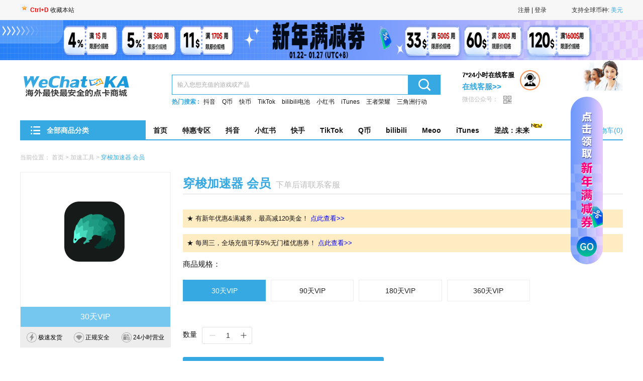

--- FILE ---
content_type: text/html;charset=UTF-8
request_url: https://www.wechatka.com/detail/11020
body_size: 54864
content:
<!DOCTYPE html>
<html>
<head>
	<!-- Google Tag Manager -->
<script>(function(w,d,s,l,i){w[l]=w[l]||[];w[l].push({'gtm.start':new Date().getTime(),event:'gtm.js'});var f=d.getElementsByTagName(s)[0],j=d.createElement(s),dl=l!='dataLayer'?'&l='+l:'';j.async=true;j.src=' https://www.googletagmanager.com/gtm.js?id='+i+dl;f.parentNode.insertBefore(j,f);})(window,document,'script','dataLayer','GTM-NV2TQNB');</script>
<!-- End Google Tag Manager -->

<!-- Global site tag (gtag.js) - Google Analytics -->
<script async src="https://www.googletagmanager.com/gtag/js?id=G-0CREJ5VYT6"></script>
<script type="text/javascript">
  window.dataLayer = window.dataLayer || [];
  function gtag(){dataLayer.push(arguments);}
  gtag('js', new Date());
  gtag('config', 'G-0CREJ5VYT6');
</script>    <base href="/">
<meta http-equiv="X-UA-Compatible" content="IE=8">
<!-- <meta http-equiv="X-UA-Compatible" content="IE=edge,chrome=1"> -->
<META HTTP-EQUIV="Pragma" CONTENT="no-cache">
<META HTTP-EQUIV="Cache-Control" CONTENT="no-cache">
<META HTTP-EQUIV="Expires" CONTENT="0">
<meta name="renderer" content="webkit">
<meta name="msvalidate.01" content="B3EF3D2A3290E32ECFE5CB3D70B3A436" />
<style>
.page .g-wrapper .box .login_main .phone-form-main-item .phone_select:after { width: 15px!important; height: 6px!important; }
.site-search-box .e-input { border: 1px solid #36a9e2 !important; }
.site-search-box .e-btn { background: url(/static/image/fdj.png) center center no-repeat #36a9e2 !important;}
.site-nav-item .e-link{padding:0 15px !important;}
.pay-form-radio .e-item {font-size: 14px!important; }
.index-swiper .swiper-control { z-index: 2; }
</style>
<link rel="manifest" href="/static/js/config/manifest.json">
<script src="/static/js/component/jquery/3/jquery-3.6.0.min.js"></script>
<script src="/static/js/sw-init.js"></script>
<script type="text/javascript">
window.localStorage.currencyCode = "";
window.localStorage.currencyIcon = "";
window.localStorage.currencyName = "";

if (window.localStorage.currencyCode == null || window.localStorage.currencyCode === '') {
	window.localStorage.currencyCode = "USD";
	window.localStorage.currencyIcon = "USD$";
	window.localStorage.currencyName = "USD$";
}

if (window.localStorage.currencyCode == null || window.localStorage.currencyCode === '') {
	var currentCurrency = 'USD';
	if (currentCurrency === 'USD') {
		window.localStorage.currencyCode = 'USD';
		window.localStorage.currencyIcon = 'USD$';
		window.localStorage.currencyName = '美元';
	} else if (currentCurrency === 'TWD') {
		window.localStorage.currencyCode = 'TWD';
		window.localStorage.currencyIcon = 'TWD$';
		window.localStorage.currencyName = '台币';
	} else if (currentCurrency === 'MYR') {
		window.localStorage.currencyCode = 'MYR';
		window.localStorage.currencyIcon = 'MYR$';
		window.localStorage.currencyName = '马币';
	}
}
</script>

<script>
    let deferredPrompt;
    window.addEventListener('beforeinstallprompt', (e) => {
        // 阻止 Chrome 67 及更早版本自动显示提示

        e.preventDefault();
        // 保存事件以便稍后使用
        deferredPrompt = e;
        // 更新 UI 以通知用户可以添加到主屏幕
        // addApp.style.display = 'block';
        $('#install_app').show()
        $('.service-kefu').css("background",'')

    });

</script>    <meta charset="utf-8">
    <title>穿梭加速器在线充值, 海外充值Transocks-wechatka海外充值平台</title>
    <meta http-equiv="X-UA-Compatible" content="IE=edge,chrome=1">
    <meta name="keywords" content="穿梭加速器 ,Transocks, 穿梭VPN, 穿梭App, 穿梭会员">
    <meta name="description" content="穿梭在线充值, 海外充值,代充穿梭加速器服务,支持PAYPAL,Visa,Mastercard等,5分钟发货超时赔偿保证,7X24小时客服在线。" />
    
    <link rel="canonical" href="https://www.wechatka.com/detail/11020">
    <link rel="stylesheet" href="/static/css/home.css?v=6">
    <link rel="stylesheet" href="/static/css/detail-revice.css">
    <link rel="stylesheet" href="/static/css/product-detail.css?version=95d9a4b670694a72baf00bd0df583441">
    <link rel="alternate" media="only screen and (max-width: 640px)" href="https://wap.wechatka.com/detail/11020">
    
    <!-- <script src="/static/js/component/jquery/3/jquery-3.6.0.min.js"></script> -->
	<script src="https://cdnjs.cloudflare.com/ajax/libs/jquery/3.7.1/jquery.min.js"></script>
	<script src="https://cdnjs.cloudflare.com/ajax/libs/vue/3.3.4/vue.global.min.js"></script>
	<!-- <script src="https://cdnjs.cloudflare.com/ajax/libs/vue/3.3.4/vue.global.min.js"></script> -->
	<script src="https://cdnjs.cloudflare.com/ajax/libs/naive-ui/2.34.4/index.prod.js"></script>
	<script type="module" src="/static/js/module/product/product-detail.js?version=95d9a4b670694a72baf00bd0df583441"></script>
    <script src="/static/js/component/require/2.1.20/require.js"></script>
	<script src="/static/js/config/config.js"></script>
	

	
	<script>
		require(['common'])
		const productId = '11020'
		const newActivityId = ""
		const loginUserId = ""
	</script>
</head>

<body>
<!-- Google Tag Manager (noscript) -->
<noscript><iframe src=" https://www.googletagmanager.com/ns.html?id=GTM-NV2TQNB"height="0" width="0" style="display:none;visibility:hidden"></iframe></noscript>
<!-- End Google Tag Manager (noscript) --><div id="container">
    <div id="head">
    <div class="g-hat">
        <div class="g-wrapper">
        	<div class="fl">
        		<img src="/static/image/ctrlD.png" width="6%" height="4%" >
        		<a href="javascript:void(0);" rel="sidebar" onclick="AddFavorite('全球华人充值第一平台', location.href)"><font color="red"><b>Ctrl+D</b></font> 收藏本站</a>
        	</div>
            <div wg-menu="" wg-event="click" class="hat-drop">
                <span wg-menu-label="">支持全球币种:
                    <em id="selectCurrency">
                    	                    		 美元                     	                    		                    	                    		                    	                    		                    	                    		                    	                    		                    	                    		                    	                    		                    	                    		                    	                    		                    	                    		                    	                    		                    	                    		                    	                    		                    	                    		                    	                    		                    	                    		                    	                    		                    	                    		                    	                    		                    	                    		                    	                    		                    	                    		                    	                    		                    	                    		                    	                    		                    	                    		                    	                    		                    	                    		                    	                    		                    	                    		                    	                    		                    	                    		                    	                    		                    	                    		                    	                    		                    	                    		                    	                    		                    	                    		                    	                    		                    	                    		                    	                    		                    	                    		                    	                    		                    	                    		                    	                    		                    	                    		                    	                    		                    	                    		                    	                    		                    	                    </em>
                </span>
				<ul wg-menu-panel="" id="currencyList" style="max-height: 500px; overflow-y: auto;">
                	                    <li onclick="sel('USD', '美元', 'USD$');">美元</li>
                                        <li onclick="sel('TWD', '台币', 'TWD$');">台币</li>
                                        <li onclick="sel('CAD', '加元', 'CAD$');">加元</li>
                                        <li onclick="sel('EUR', '欧元', 'EUR€');">欧元</li>
                                        <li onclick="sel('GBP', '英镑', 'GBP￡');">英镑</li>
                                        <li onclick="sel('SGD', '新加坡元', 'SGD$');">新加坡元</li>
                                        <li onclick="sel('MYR', '马币', 'MYR$');">马币</li>
                                        <li onclick="sel('PHP', '菲律宾比索', 'PHP₱');">菲律宾比索</li>
                                        <li onclick="sel('AUD', '澳元', 'AUD$');">澳元</li>
                                        <li onclick="sel('NZD', '新西兰元', 'NZD$');">新西兰元</li>
                                        <li onclick="sel('HKD', '港币', 'HKD$');">港币</li>
                                        <li onclick="sel('JPY', '日元', 'JPY￥');">日元</li>
                                        <li onclick="sel('MXN', '墨西哥元', 'MXN$');">墨西哥元</li>
                                        <li onclick="sel('ARS', '阿根廷比索', 'ARS$');">阿根廷比索</li>
                                        <li onclick="sel('INR', '印度卢比', 'INR₹');">印度卢比</li>
                                        <li onclick="sel('BRL', '雷亚尔', 'BRL$');">雷亚尔</li>
                                        <li onclick="sel('IDR', '印尼卢比', 'IDR');">印尼卢比</li>
                                        <li onclick="sel('CRC', '科朗', 'CRC￠');">科朗</li>
                                        <li onclick="sel('SEK', '瑞典克朗', 'SEK');">瑞典克朗</li>
                                        <li onclick="sel('PLN', '波兰兹罗提', 'PLNzł');">波兰兹罗提</li>
                                        <li onclick="sel('KRW', '韩元', 'KRW₩');">韩元</li>
                                        <li onclick="sel('NOK', '挪威克朗', 'NOK');">挪威克朗</li>
                                        <li onclick="sel('NGN', '尼日利亚', 'NGN ₦');">尼日利亚</li>
                                        <li onclick="sel('DKK', '丹麦克朗', 'DKK');">丹麦克朗</li>
                                        <li onclick="sel('CLP', '智利比索', 'CLP$');">智利比索</li>
                                        <li onclick="sel('THB', '泰铢', 'THB$');">泰铢</li>
                                        <li onclick="sel('UYU', '乌拉圭新比索', 'UYU$U');">乌拉圭新比索</li>
                                        <li onclick="sel('BGN', '保加利亚列弗', 'BGNлв');">保加利亚列弗</li>
                                        <li onclick="sel('CHF', '瑞士法郎', 'CHF');">瑞士法郎</li>
                                        <li onclick="sel('CZK', '捷克克朗', 'CZK');">捷克克朗</li>
                                        <li onclick="sel('HUF', '匈牙利福林', 'HUF');">匈牙利福林</li>
                                        <li onclick="sel('ILS', '以色列谢克尔', 'ILS₪');">以色列谢克尔</li>
                                        <li onclick="sel('PEN', '秘鲁新索尔', 'PEN S/.');">秘鲁新索尔</li>
                                        <li onclick="sel('RON', '罗马尼亚列伊', 'RON');">罗马尼亚列伊</li>
                                        <li onclick="sel('ZAR', '南非南特', 'ZAR');">南非南特</li>
                                        <li onclick="sel('VND', '越南盾', 'VND ₫');">越南盾</li>
                                        <li onclick="sel('QAR', '卡塔尔', 'QAR');">卡塔尔</li>
                                        <li onclick="sel('SAR', '沙特阿拉伯', 'SAR');">沙特阿拉伯</li>
                                        <li onclick="sel('AED', '阿拉伯联合酋长国', 'AED');">阿拉伯联合酋长国</li>
                                        <li onclick="sel('PKR', '巴基斯坦', 'PKR');">巴基斯坦</li>
                                        <li onclick="sel('MOP', '澳门元', 'MOP$');">澳门元</li>
                                        <li onclick="sel('ETB', '埃塞俄比亚比尔', 'ETB');">埃塞俄比亚比尔</li>
                                        <li onclick="sel('COP', '哥伦比亚比索', 'COP$');">哥伦比亚比索</li>
                                        <li onclick="sel('UGX', '乌干达先令', 'UGX');">乌干达先令</li>
                                        <li onclick="sel('RWF', '卢旺达法郎', 'RWF');">卢旺达法郎</li>
                                        <li onclick="sel('KWD', '科威特第纳尔', 'KWD₹');">科威特第纳尔</li>
                                        <li onclick="sel('GHS', '加纳塞地', 'GHS');">加纳塞地</li>
                                        <li onclick="sel('TZS', '坦桑尼亚先令', 'TZS');">坦桑尼亚先令</li>
                                        <li onclick="sel('KES', '肯尼亚先令', 'KES');">肯尼亚先令</li>
                                        <li onclick="sel('NPR', '尼泊尔卢比', 'NPR');">尼泊尔卢比</li>
                                    </ul>
            </div>
            <div class="hat-entry">
            	                	<!-- 未登陆 -->
                	<div id="noLogin">
                		<a href="/register">注册</a> | <a href="/login">登录</a>
                	</div>
                            </div>
        </div>
    </div>
    <div class="g-topadv">
    				<a target="_blank" href=" https://www.wechatka.com/ " class="top-adv">
				<img id="top-adv-img" data-original="https://image.vpayfast.com/image/2026/01/21/0eb95baea23646dba74d05a3cbbeaa17.png" title="worldka-活动" style="width: 100%; height: 80px;" class="lazyload" src="/static/image/opacity.png"/>
			</a>
		    </div>
	<div class="g-topadv">
		<div class="g-wrapper">
<!--			<p style="background-color: #F9EFCF; padding: 0.5rem 0 0.5rem 0.5rem; font-size: 14px;"><img src="/static/image/warn-icon.png" style="margin-bottom: -0.4rem;"> 请勿向他人泄露WECHATKA账户或订单信息, 谨防被骗，<a target="_blank" href="/news/detail/117485" style="color: red;">查看公告&gt;&gt;</a></p>-->
		</div>
	</div>
    <div class="g-topbar">
        <div class="g-wrapper">
            <div class="site-logo">
                <a href="/"><img src="/static/image/img-logo.png"></a>
            </div>
            <div class="site-search">
                <div class="site-search-box">
                    <form method="post" action="/search">
	                    <input name="keyword" type="text" placeholder="输入您想充值的游戏或产品" class="e-input w-input" value="">
	                    <button type="submit" class="e-btn w-btn"></button>
                    </form>
                </div>
                <div class="site-search-keyword" style="overflow: hidden; text-overflow: ellipsis; white-space: nowrap; width: 540px;">热门搜索 :
                	                		<a href="https://www.wechatka.com/detail/7814">抖音</a>
                	                		<a href="https://www.wechatka.com/detail/6596">Q币</a>
                	                		<a href="https://www.wechatka.com/detail/7648">快币</a>
                	                		<a href="https://www.wechatka.com/detail/9513">TikTok</a>
                	                		<a href="https://www.wechatka.com/detail/9332">bilibili电池</a>
                	                		<a href="https://www.wechatka.com/detail/9310">小红书</a>
                	                		<a href="https://www.wechatka.com/detail/9151">iTunes</a>
                	                		<a href="https://www.wechatka.com/detail/9069">王者荣耀</a>
                	                		<a href="https://www.wechatka.com/detail/11668">三角洲行动</a>
                	                </div>
            </div>
			<div class="service-kefu" style="background-size: 85px;">
				<a href="javascript: void(0);" onclick="openChat();return false;"><img src="/static/image/common/pp.gif" style="width: 40px;margin-top: 20px; position: absolute; margin-left: 115px;"></a>
				<h3 class="tt" style="font-size: 13px; color: black;">7*24小时在线客服</h3>
				<a href="javascript: void(0);" onclick="openChat();return false;" class="widget-link livechat_wpc" style="font-size: 15px;">在线客服&gt;&gt;</a>
				<p class="p" style="margin-top: 5px; color: #BDBDBD">微信公众号：
					<b>
						<img src="/static/image/integral/qr1.png">
						<span class="qr-big">
			            	<img src="/static/image/wechatcc.jpg">
			         	</span>
					</b>
				</p>
			</div>
        </div>
    </div>
    <div class="g-navbar">
        <div class="g-wrapper">
            <div id="js-menu-all" class="menu-all  ">
                <h3 id="js-menu-tit" class="menu-tit"><i class="icon icon-caidan"></i>全部商品分类</h3>
                <ul id="js-menu-sub" class="menu-sub">
											<li class="menu-sub-item">
							<!-- 有二级 -->
																																		<a href="/type/5" class="e-link">
																																<i class="e-ico icon icon-shipin"></i>
                      			<span class="e-label">直播平台</span>
                 				<i class="e-arrow icon icon-maojian"></i>
               				</a>
						</li>
											<li class="menu-sub-item">
							<!-- 有二级 -->
																																		<a href="/type/5200" class="e-link">
																																<i class="e-ico icon icon-jiaopian"></i>
                      			<span class="e-label">语音交友</span>
                 				<i class="e-arrow icon icon-maojian"></i>
               				</a>
						</li>
											<li class="menu-sub-item">
							<!-- 有二级 -->
																																		<a href="/type/4786" class="e-link">
																																<i class="e-ico icon icon-shouyou"></i>
                      			<span class="e-label">陪玩陪聊</span>
                 				<i class="e-arrow icon icon-maojian"></i>
               				</a>
						</li>
											<li class="menu-sub-item">
							<!-- 有二级 -->
																																		<a href="/type/1" class="e-link">
																																<i class="e-ico icon icon-shouyou"></i>
                      			<span class="e-label">游戏充值</span>
                 				<i class="e-arrow icon icon-maojian"></i>
               				</a>
						</li>
											<li class="menu-sub-item">
							<!-- 有二级 -->
																																		<a href="/type/5103" class="e-link">
																																<i class="e-ico icon icon-shouyou"></i>
                      			<span class="e-label">平台点卡</span>
                 				<i class="e-arrow icon icon-maojian"></i>
               				</a>
						</li>
											<li class="menu-sub-item">
							<!-- 有二级 -->
																																		<a href="/type/4237" class="e-link">
																																<i class="e-ico icon icon-jiaopian"></i>
                      			<span class="e-label">文学动漫</span>
                 				<i class="e-arrow icon icon-maojian"></i>
               				</a>
						</li>
											<li class="menu-sub-item">
							<!-- 有二级 -->
																																		<a href="/type/4" class="e-link">
																																<i class="e-ico icon icon-music"></i>
                      			<span class="e-label">视频音频</span>
                 				<i class="e-arrow icon icon-maojian"></i>
               				</a>
						</li>
											<li class="menu-sub-item">
							<!-- 有二级 -->
																																		<a href="/type/4965" class="e-link">
																																<i class="e-ico icon icon-jiaopian"></i>
                      			<span class="e-label">社交平台</span>
                 				<i class="e-arrow icon icon-maojian"></i>
               				</a>
						</li>
											<li class="menu-sub-item">
							<!-- 有二级 -->
																																		<a href="/type/4226" class="e-link">
																																<i class="e-ico icon icon-jiaopian"></i>
                      			<span class="e-label">加速工具</span>
                 				<i class="e-arrow icon icon-maojian"></i>
               				</a>
						</li>
											<li class="menu-sub-item">
							<!-- 有二级 -->
																																		<a href="/type/6" class="e-link">
																																<i class="e-ico icon icon-qia"></i>
                      			<span class="e-label">生活日常</span>
                 				<i class="e-arrow icon icon-maojian"></i>
               				</a>
						</li>
					                </ul>
				<div id="js-menu-float" class="menu-float">
																																								        								<div data-index="0" class="menu-float-item">
        							        																	<a href="detail/7814" title="抖音抖币充值(抖音钻石)">抖音抖币充值(抖音钻石)</a>
																			<a href="detail/11162" title="Meoo Live充值">Meoo Live充值</a>
																			<a href="detail/7648" title="快币">快币</a>
																			<a href="detail/9332" title="bilibili直播 电池">bilibili直播 电池</a>
																			<a href="detail/9747" title="Bigo Live钻石（ID直充）">Bigo Live钻石（ID直充）</a>
																			<a href="detail/7788" title="克拉克拉红豆">克拉克拉红豆</a>
																			<a href="detail/10101" title="时月直播/月糖直播星币">时月直播/月糖直播星币</a>
																			<a href="detail/9513" title="TikTok充值（非大陆抖音）">TikTok充值（非大陆抖音）</a>
																			<a href="detail/7744" title="陌陌币">陌陌币</a>
																			<a href="detail/9354" title="嗨秀直播秀币">嗨秀直播秀币</a>
																			<a href="detail/6485" title="花椒豆">花椒豆</a>
																			<a href="detail/6443" title="映客钻石">映客钻石</a>
																			<a href="detail/5891" title="Y币/YY直播">Y币/YY直播</a>
																			<a href="detail/13874" title="Tandoo 金币充值">Tandoo 金币充值</a>
																			<a href="detail/8281" title="虎牙币">虎牙币</a>
																			<a href="detail/8162" title="酷狗直播星币(赠送小摇一摇)">酷狗直播星币(赠送小摇一摇)</a>
																			<a href="detail/10113" title="VV星球蓝钻">VV星球蓝钻</a>
																			<a href="detail/9716" title="漂漂钻石 充值">漂漂钻石 充值</a>
																			<a href="detail/8364" title="蜜疯直播蜜钻">蜜疯直播蜜钻</a>
																			<a href="detail/5945" title="斗鱼鱼翅">斗鱼鱼翅</a>
																			<a href="detail/14755" title="Momo Live充值">Momo Live充值</a>
																			<a href="detail/9345" title="乐嗨直播乐币">乐嗨直播乐币</a>
																			<a href="detail/8952" title="Fan直播(QQ音乐直播)饭票">Fan直播(QQ音乐直播)饭票</a>
																			<a href="detail/8847" title="探探币">探探币</a>
																			<a href="detail/12471" title="来秀 钻石充值">来秀 钻石充值</a>
																			<a href="detail/11476" title="山海一城（原萤火虫直播）充值">山海一城（原萤火虫直播）充值</a>
																			<a href="detail/8290" title="萤火虫直播宝石">萤火虫直播宝石</a>
																			<a href="detail/8287" title="浪Live直播浪花">浪Live直播浪花</a>
																			<a href="detail/7877" title="九秀直播九币">九秀直播九币</a>
																			<a href="detail/7872" title="KK直播秀币">KK直播秀币</a>
																			<a href="detail/7873" title="六间房六币充值">六间房六币充值</a>
																			<a href="detail/8269" title="LOOK直播音符">LOOK直播音符</a>
																			<a href="detail/9744" title="安陌直播安币">安陌直播安币</a>
																			<a href="detail/11897" title="花猫/花猫秀 蓝钻">花猫/花猫秀 蓝钻</a>
																			<a href="detail/9333" title="心动热播(原千度热播)">心动热播(原千度热播)</a>
																			<a href="detail/9406" title="我秀直播豆充值">我秀直播豆充值</a>
																			<a href="detail/9189" title="奇秀直播奇豆">奇秀直播奇豆</a>
																			<a href="detail/9976" title="伴友直播友币">伴友直播友币</a>
																			<a href="detail/9351" title="KKshake（原名KK Live\酷秀Live）">KKshake（原名KK Live\酷秀Live）</a>
																			<a href="detail/14029" title="Migo Live（国际服）">Migo Live（国际服）</a>
																			<a href="detail/10112" title="VV星球星币">VV星球星币</a>
																			<a href="detail/8966" title="克拉克拉/漫播会员">克拉克拉/漫播会员</a>
																			<a href="detail/9440" title="抖音DOU+币充值">抖音DOU+币充值</a>
																			<a href="detail/13104" title="福丝Live">福丝Live</a>
																			<a href="detail/10006" title="bilibili直播 大航海">bilibili直播 大航海</a>
																			<a href="detail/10107" title="考拉Live钻石">考拉Live钻石</a>
																			<a href="detail/6479" title="来疯直播星币">来疯直播星币</a>
																			<a href="detail/14232" title="Spark Live星光直播">Spark Live星光直播</a>
																			<a href="detail/13395" title="Chamet 充值">Chamet 充值</a>
																			<a href="detail/11831" title="Poyo 充值">Poyo 充值</a>
																			<a href="detail/13356" title="SUGO（非台湾账号）">SUGO（非台湾账号）</a>
																			<a href="detail/9395" title="棉花糖直播秀币">棉花糖直播秀币</a>
																			<a href="detail/14031" title="漫播红豆">漫播红豆</a>
																			<a href="detail/10990" title="来乐直播金币">来乐直播金币</a>
																			<a href="detail/7923" title="秀色直播秀币">秀色直播秀币</a>
																			<a href="detail/10964" title="比心直播钻石">比心直播钻石</a>
																			<a href="detail/11624" title="优艺直播 金币">优艺直播 金币</a>
																			<a href="detail/13091" title="Daylive 充值">Daylive 充值</a>
																			<a href="detail/11903" title="花猫/花猫秀 猫币">花猫/花猫秀 猫币</a>
																			<a href="detail/10619" title="栗子直播金币">栗子直播金币</a>
																			<a href="detail/11800" title="畅聊直播 星币充值">畅聊直播 星币充值</a>
																			<a href="detail/8274" title="陌陌会员/旗舰会员">陌陌会员/旗舰会员</a>
																			<a href="detail/7848" title="抱抱直播钻石">抱抱直播钻石</a>
																			<a href="detail/8373" title="小象直播小象币">小象直播小象币</a>
																			<a href="detail/9746" title="齐齐直播">齐齐直播</a>
																			<a href="detail/9927" title="MIYA金币">MIYA金币</a>
																			<a href="detail/14225" title="Tango Live 储值">Tango Live 储值</a>
																			<a href="detail/13597" title="妙度直播">妙度直播</a>
																			<a href="detail/9004" title="Blued 弯豆">Blued 弯豆</a>
																			<a href="detail/12098" title="蜜语 钻石充值">蜜语 钻石充值</a>
																			<a href="detail/8273" title="探探会员/超级会员">探探会员/超级会员</a>
																			<a href="detail/9851" title="映客贵族币充值">映客贵族币充值</a>
																			<a href="detail/13966" title="Mango live充值">Mango live充值</a>
																			<a href="detail/12473" title="Habi 金币">Habi 金币</a>
																			<a href="detail/15151" title="声屿直播-IOS">声屿直播-IOS</a>
																			<a href="detail/15149" title="声屿直播-安卓">声屿直播-安卓</a>
																			<a href="detail/13917" title="Mico Live(国际服)">Mico Live(国际服)</a>
																			<a href="detail/15132" title="Amar 充值">Amar 充值</a>
																			<a href="detail/15127" title="Sodfa Chat 充值">Sodfa Chat 充值</a>
																			<a href="detail/15126" title="Azal（中东北非）">Azal（中东北非）</a>
																			<a href="detail/9164" title="Likee钻石">Likee钻石</a>
																			<a href="detail/15120" title="Waho 充值">Waho 充值</a>
																			<a href="detail/8987" title="17LIVE宝宝币">17LIVE宝宝币</a>
																			<a href="detail/13098" title="FusiYa\ Fusi Club">FusiYa\ Fusi Club</a>
																			<a href="detail/9800" title="猫印直播 金币">猫印直播 金币</a>
																			<a href="detail/9555" title="红人直播红钻">红人直播红钻</a>
																			<a href="detail/7815" title="抖音火山版 (原火山小视频)">抖音火山版 (原火山小视频)</a>
																			<a href="detail/15068" title="7Star（中东北非）">7Star（中东北非）</a>
																			<a href="detail/15064" title="iFun 充值">iFun 充值</a>
																			<a href="detail/14088" title="水润之城">水润之城</a>
																			<a href="detail/14412" title="双甜直播">双甜直播</a>
																			<a href="detail/10943" title="时光直播星币">时光直播星币</a>
																			<a href="detail/15036" title="Doli Live 充值">Doli Live 充值</a>
																			<a href="detail/15028" title="Asha Live（中东北非）">Asha Live（中东北非）</a>
																			<a href="detail/13769" title="Yalla (礼品卡)">Yalla (礼品卡)</a>
																			<a href="detail/15023" title="Yalla（ID直充，中东北非）">Yalla（ID直充，中东北非）</a>
																			<a href="detail/14999" title="Fancy Live（中东北非）">Fancy Live（中东北非）</a>
																			<a href="detail/14985" title="Dooie Live（国际服）">Dooie Live（国际服）</a>
																			<a href="detail/14988" title="Ditto Live 充值">Ditto Live 充值</a>
																			<a href="detail/14978" title="知遇Live">知遇Live</a>
																			<a href="detail/10636" title="浪er直播/浪浪直播">浪er直播/浪浪直播</a>
																			<a href="detail/9665" title="花花直播星星">花花直播星星</a>
																			<a href="detail/14813" title="七音Live">七音Live</a>
																			<a href="detail/14936" title="Ligo（国际服)">Ligo（国际服)</a>
																			<a href="detail/14928" title="Mr7ba（国际服）">Mr7ba（国际服）</a>
																			<a href="detail/14929" title="Kwai（中东北非）">Kwai（中东北非）</a>
																			<a href="detail/13910" title="Mico Live 金币(中东/北非)">Mico Live 金币(中东/北非)</a>
																			<a href="detail/14219" title="SuperLive 金币充值">SuperLive 金币充值</a>
																			<a href="detail/14891" title="火花直播火苗充值">火花直播火苗充值</a>
																			<a href="detail/14878" title="Spark Live/UP Live（中东北非）">Spark Live/UP Live（中东北非）</a>
																			<a href="detail/13405" title="HAGO（印尼）">HAGO（印尼）</a>
																			<a href="detail/13864" title="HAGO（菲律宾）">HAGO（菲律宾）</a>
																			<a href="detail/13867" title="HAGO（美国）">HAGO（美国）</a>
																			<a href="detail/14328" title="HAGO（巴西）">HAGO（巴西）</a>
																			<a href="detail/14875" title="HAGO（中东北非）">HAGO（中东北非）</a>
																			<a href="detail/14869" title="Tami">Tami</a>
																			<a href="detail/14862" title="欢星">欢星</a>
																			<a href="detail/14831" title="Lami Live(中东北非）">Lami Live(中东北非）</a>
																			<a href="detail/14652" title="Xena Live（国际服）">Xena Live（国际服）</a>
																			<a href="detail/9951" title="实力直播钻石">实力直播钻石</a>
																			<a href="detail/14798" title="Party Star">Party Star</a>
																			<a href="detail/14719" title="香晴直播">香晴直播</a>
																			<a href="detail/9116" title="花间直播花瓣">花间直播花瓣</a>
																			<a href="detail/9922" title="艾可直播可币">艾可直播可币</a>
																			<a href="detail/10985" title="U秀直播U币">U秀直播U币</a>
																			<a href="detail/14605" title="星沿Live">星沿Live</a>
																			<a href="detail/8275" title="陌陌旗舰会员">陌陌旗舰会员</a>
																			<a href="detail/14553" title="沐甜直播">沐甜直播</a>
																			<a href="detail/9007" title="他趣（TOUCH）趣币">他趣（TOUCH）趣币</a>
																			<a href="detail/10654" title="畅娱直播（原趣蜂直播）">畅娱直播（原趣蜂直播）</a>
																			<a href="detail/10009" title="Poppo 金币">Poppo 金币</a>
																			<a href="detail/11081" title="恋雾直播金币">恋雾直播金币</a>
																			<a href="detail/9171" title="么么直播柠檬币">么么直播柠檬币</a>
																			<a href="detail/14162" title="热吧live">热吧live</a>
																			<a href="detail/11471" title="漂漂漂币 充值">漂漂漂币 充值</a>
																			<a href="detail/13902" title="Dazz Live 金币充值">Dazz Live 金币充值</a>
																			<a href="detail/12118" title="Vone 金币">Vone 金币</a>
																			<a href="detail/13398" title="Kumu 充值">Kumu 充值</a>
																			<a href="detail/13921" title="Mico Live(印尼)">Mico Live(印尼)</a>
																			<a href="detail/12395" title="碟鹿 金币充值">碟鹿 金币充值</a>
																			<a href="detail/11944" title="鹿可直播 可豆充值">鹿可直播 可豆充值</a>
																			<a href="detail/13262" title="飙音直播">飙音直播</a>
																			<a href="detail/13100" title="PUPU找搭子">PUPU找搭子</a>
																			<a href="detail/10357" title="浪花直播浪币">浪花直播浪币</a>
																			<a href="detail/12293" title="映客贵族服务">映客贵族服务</a>
																			<a href="detail/7880" title="酷我聚星直播星币">酷我聚星直播星币</a>
																			<a href="detail/9955" title="果冻直播钻石">果冻直播钻石</a>
																			<a href="detail/13876" title="Yalla Ludo（礼品卡）">Yalla Ludo（礼品卡）</a>
																			<a href="detail/12416" title="吉鹿直播 充值">吉鹿直播 充值</a>
																			<a href="detail/7813" title="CC直播C券">CC直播C券</a>
																			<a href="detail/12306" title="布鲁直播 金币充值">布鲁直播 金币充值</a>
																			<a href="detail/13561" title="貂蝉直播 充值">貂蝉直播 充值</a>
																			<a href="detail/13696" title="晓秀">晓秀</a>
																			<a href="detail/9917" title="玉米视频直播钻石">玉米视频直播钻石</a>
																			<a href="detail/9916" title="秘密直播粉钻">秘密直播粉钻</a>
																			<a href="detail/9910" title="迷人直播粉钻">迷人直播粉钻</a>
																			<a href="detail/9909" title="丫播橙钻">丫播橙钻</a>
																			<a href="detail/9577" title="足迹直播/易直播/知足/集乐">足迹直播/易直播/知足/集乐</a>
																			<a href="detail/13288" title="百战">百战</a>
																			<a href="detail/13268" title="Xtars Live 充值">Xtars Live 充值</a>
																			<a href="detail/13173" title="酷牛">酷牛</a>
																			<a href="detail/12939" title="星河直播">星河直播</a>
																			<a href="detail/12712" title="TakeMe / U TakeMe 充值">TakeMe / U TakeMe 充值</a>
																			<a href="detail/12744" title="MLive / MLiveU 充值">MLive / MLiveU 充值</a>
																			<a href="detail/12821" title="爱直播 U钻">爱直播 U钻</a>
																			<a href="detail/12792" title="超模直播 U点">超模直播 U点</a>
																			<a href="detail/12794" title="花卷直播 小麦">花卷直播 小麦</a>
																			<a href="detail/12332" title="乐播Live 乐币充值">乐播Live 乐币充值</a>
																			<a href="detail/12280" title="花贝直播 充值">花贝直播 充值</a>
																			<a href="detail/11198" title="星趣直播（原 音播直播）">星趣直播（原 音播直播）</a>
																			<a href="detail/9175" title="喵播/猫爪直播 喵币充值">喵播/猫爪直播 喵币充值</a>
																			<a href="detail/12100" title="蜜语 蜜币充值">蜜语 蜜币充值</a>
																			<a href="detail/12094" title="星曜直播 星钻充值">星曜直播 星钻充值</a>
																			<a href="detail/12010" title="豆沙包直播 包子充值">豆沙包直播 包子充值</a>
																			<a href="detail/9523" title="艾米直播 金豆充值">艾米直播 金豆充值</a>
																			<a href="detail/11862" title="甜橙直播 橙币充值">甜橙直播 橙币充值</a>
																			<a href="detail/11852" title="优音直播 优币">优音直播 优币</a>
																			<a href="detail/9507" title="白金秀直播钻石">白金秀直播钻石</a>
																			<a href="detail/11753" title="花小游 花瓣/会员">花小游 花瓣/会员</a>
																			<a href="detail/11702" title="淼淼直播 金币充值">淼淼直播 金币充值</a>
																			<a href="detail/11676" title="秋月直播 钻石充值">秋月直播 钻石充值</a>
																			<a href="detail/11626" title="达人直播 金币">达人直播 金币</a>
																			<a href="detail/11485" title="浪鲨 充值">浪鲨 充值</a>
																			<a href="detail/11608" title="起点直播 钻石">起点直播 钻石</a>
																			<a href="detail/11597" title="奇树直播 金币充值">奇树直播 金币充值</a>
																			<a href="detail/9165" title="Bei贝 朱贝直播钻石">Bei贝 朱贝直播钻石</a>
																			<a href="detail/11413" title="青雨直播 钻石充值">青雨直播 钻石充值</a>
																			<a href="detail/10487" title="觅秀直播觅豆">觅秀直播觅豆</a>
																			<a href="detail/10920" title="觅秀直播钻石">觅秀直播钻石</a>
																			<a href="detail/10565" title="喵魁直播喵币">喵魁直播喵币</a>
																			<a href="detail/7812" title="千帆直播帆币">千帆直播帆币</a>
																			<a href="detail/9952" title="流星直播星币">流星直播星币</a>
																			<a href="detail/9410" title="青友今视（青播客）金币充值">青友今视（青播客）金币充值</a>
																			<a href="detail/9524" title="幻梦直播/疯播直播">幻梦直播/疯播直播</a>
																			<a href="detail/10496" title="海鸥直播星币">海鸥直播星币</a>
																			<a href="detail/10478" title="氧氧直播星币">氧氧直播星币</a>
																			<a href="detail/7808" title="一直播金币">一直播金币</a>
																			<a href="detail/9889" title="觅她直播/觅ta">觅她直播/觅ta</a>
																			<a href="detail/10098" title="闪蜜直播金币">闪蜜直播金币</a>
																			<a href="detail/10234" title="艺气山直播">艺气山直播</a>
																			<a href="detail/10232" title="抖蓝直播钻石">抖蓝直播钻石</a>
																			<a href="detail/9911" title="石榴直播六币/水晶贵族">石榴直播六币/水晶贵族</a>
																			<a href="detail/9907" title="六颜直播星钻">六颜直播星钻</a>
																			<a href="detail/10111" title="Yo交友紫水晶/金钻">Yo交友紫水晶/金钻</a>
																			<a href="detail/10116" title="钻石直播金币">钻石直播金币</a>
																			<a href="detail/9173" title="青芒直播钻石">青芒直播钻石</a>
																			<a href="detail/10134" title="耳觅钻石">耳觅钻石</a>
																			<a href="detail/10106" title="群牛直播星币">群牛直播星币</a>
																			<a href="detail/9176" title="羚萌直播萌豆">羚萌直播萌豆</a>
																			<a href="detail/9177" title="夜空直播优币">夜空直播优币</a>
																			<a href="detail/9588" title="奇遇视频直播金币">奇遇视频直播金币</a>
																			<a href="detail/9526" title="私密圈金币">私密圈金币</a>
																			<a href="detail/9895" title="迅雷直播金币">迅雷直播金币</a>
																			<a href="detail/9315" title="翻咔钻石充值">翻咔钻石充值</a>
																			<a href="detail/8965" title="火星直播星币">火星直播星币</a>
																			<a href="detail/9016" title="95秀秀币">95秀秀币</a>
																			<a href="detail/9394" title="小爱直播爱钻">小爱直播爱钻</a>
																		</div>
																																																								        								<div data-index="1" class="menu-float-item">
        							        																	<a href="detail/9968" title="他ta星球星币">他ta星球星币</a>
																			<a href="detail/10066" title="咕咕语音钻石">咕咕语音钻石</a>
																			<a href="detail/9654" title="MOMI金币">MOMI金币</a>
																			<a href="detail/9335" title="知聊聊币">知聊聊币</a>
																			<a href="detail/8959" title="氧气语音金币">氧气语音金币</a>
																			<a href="detail/11487" title="他ta星球贵族币">他ta星球贵族币</a>
																			<a href="detail/12186" title="HiFun嗨翻 金币">HiFun嗨翻 金币</a>
																			<a href="detail/11482" title="双鱼部落 钻石">双鱼部落 钻石</a>
																			<a href="detail/9009" title="微光光点">微光光点</a>
																			<a href="detail/10226" title="UCOO充值">UCOO充值</a>
																			<a href="detail/10249" title="哆咪星球金币">哆咪星球金币</a>
																			<a href="detail/9778" title="小西米米币">小西米米币</a>
																			<a href="detail/10364" title="宠宠语音钻石">宠宠语音钻石</a>
																			<a href="detail/11948" title="磁场派对/多宝语音 钻石充值">磁场派对/多宝语音 钻石充值</a>
																			<a href="detail/15033" title="CUCU（港台/国际版）">CUCU（港台/国际版）</a>
																			<a href="detail/10177" title="西柚语音CUCU 钻石">西柚语音CUCU 钻石</a>
																			<a href="detail/11700" title="咪鸭 钻石充值">咪鸭 钻石充值</a>
																			<a href="detail/9741" title="声贝钻石">声贝钻石</a>
																			<a href="detail/9874" title="耳旁语音分贝">耳旁语音分贝</a>
																			<a href="detail/9875" title="Yes语音金币">Yes语音金币</a>
																			<a href="detail/12287" title="Pazzy（原嗨歌）">Pazzy（原嗨歌）</a>
																			<a href="detail/11056" title="Dino 钻石充值">Dino 钻石充值</a>
																			<a href="detail/12146" title="乐乐语音 钻石充值">乐乐语音 钻石充值</a>
																			<a href="detail/9396" title="抖你语音充值">抖你语音充值</a>
																			<a href="detail/9383" title="赫兹钻石充值">赫兹钻石充值</a>
																			<a href="detail/9011" title="爱聊金币">爱聊金币</a>
																			<a href="detail/13108" title="MuaChat 充值">MuaChat 充值</a>
																			<a href="detail/9311" title="语玩金币充值">语玩金币充值</a>
																			<a href="detail/9489" title="KK星球钻石-原泡泡星球">KK星球钻石-原泡泡星球</a>
																			<a href="detail/9794" title="PicoPico钻石">PicoPico钻石</a>
																			<a href="detail/13847" title="Omi会员">Omi会员</a>
																			<a href="detail/10196" title="鱼音贝壳">鱼音贝壳</a>
																			<a href="detail/11783" title="兴聊 U币">兴聊 U币</a>
																			<a href="detail/10332" title="Partying钻石">Partying钻石</a>
																			<a href="detail/9869" title="Yo语音">Yo语音</a>
																			<a href="detail/12028" title="NY平台/NY语音（iOS）">NY平台/NY语音（iOS）</a>
																			<a href="detail/11417" title="伴悠派对钻石">伴悠派对钻石</a>
																			<a href="detail/13001" title="麦聊/麦趣夜聊 金币">麦聊/麦趣夜聊 金币</a>
																			<a href="detail/12684" title="猫猫语音 充值">猫猫语音 充值</a>
																			<a href="detail/13524" title="HiFun嗨翻 会员">HiFun嗨翻 会员</a>
																			<a href="detail/12073" title="小酒窝语音 钻石充值">小酒窝语音 钻石充值</a>
																			<a href="detail/14949" title="Mixu（中东北非）">Mixu（中东北非）</a>
																			<a href="detail/9993" title="耳恋金币">耳恋金币</a>
																			<a href="detail/9352" title="抖狸Nico N币/会员">抖狸Nico N币/会员</a>
																			<a href="detail/13202" title="爱秀语音">爱秀语音</a>
																			<a href="detail/11678" title="洋洋语音 金币">洋洋语音 金币</a>
																			<a href="detail/11385" title="UCOO会员充值">UCOO会员充值</a>
																			<a href="detail/8270" title="糖糖语音钻石">糖糖语音钻石</a>
																			<a href="detail/10203" title="微光V+会员">微光V+会员</a>
																			<a href="detail/9306" title="觅伊钻石充值">觅伊钻石充值</a>
																			<a href="detail/9336" title="Uki 钻石充值">Uki 钻石充值</a>
																			<a href="detail/10248" title="觅光 蜜金">觅光 蜜金</a>
																			<a href="detail/9304" title="ME语音充值">ME语音充值</a>
																			<a href="detail/13458" title="对聊 金币/VIP">对聊 金币/VIP</a>
																			<a href="detail/11760" title="麦可语音 可可豆充值">麦可语音 可可豆充值</a>
																			<a href="detail/13185" title="点点狼人">点点狼人</a>
																			<a href="detail/9995" title="皮皮蟹钻石">皮皮蟹钻石</a>
																			<a href="detail/11281" title="Sukie 金币充值">Sukie 金币充值</a>
																			<a href="detail/9319" title="鱼声星币充值">鱼声星币充值</a>
																			<a href="detail/11616" title="Veeka 金豆充值">Veeka 金豆充值</a>
																			<a href="detail/10651" title="抖你语音贵族金币">抖你语音贵族金币</a>
																			<a href="detail/9350" title="心遇金币充值">心遇金币充值</a>
																			<a href="detail/13334" title="心星">心星</a>
																			<a href="detail/11593" title="KO语音 金币充值">KO语音 金币充值</a>
																			<a href="detail/11232" title="Lemo 金币充值">Lemo 金币充值</a>
																			<a href="detail/9375" title="IS语音元宝充值">IS语音元宝充值</a>
																			<a href="detail/7840" title="Hello语音钻石">Hello语音钻石</a>
																			<a href="detail/9721" title="小C语音星钻">小C语音星钻</a>
																			<a href="detail/13835" title="虚拟恋人">虚拟恋人</a>
																			<a href="detail/13826" title="HiParty">HiParty</a>
																			<a href="detail/13758" title="附近热聊">附近热聊</a>
																			<a href="detail/13752" title="附近寻欢">附近寻欢</a>
																			<a href="detail/13732" title="非鱼之乐">非鱼之乐</a>
																			<a href="detail/11850" title="月亮语音 钻石">月亮语音 钻石</a>
																			<a href="detail/13522" title="兴聊 钻石">兴聊 钻石</a>
																			<a href="detail/13689" title="知富美聊">知富美聊</a>
																			<a href="detail/13687" title="聊聊吧">聊聊吧</a>
																			<a href="detail/13683" title="恰聊 金币/贵族">恰聊 金币/贵族</a>
																			<a href="detail/13679" title="妹聊">妹聊</a>
																			<a href="detail/13676" title="奢颜">奢颜</a>
																			<a href="detail/11463" title="KK星球 贵族充值">KK星球 贵族充值</a>
																			<a href="detail/13470" title="爆聊">爆聊</a>
																			<a href="detail/13466" title="两性聊聊爱">两性聊聊爱</a>
																			<a href="detail/13425" title="同城约会吧 钻石/贵族">同城约会吧 钻石/贵族</a>
																			<a href="detail/13406" title="珍爱">珍爱</a>
																			<a href="detail/13403" title="心心相印">心心相印</a>
																			<a href="detail/13399" title="越伊">越伊</a>
																			<a href="detail/13389" title="灵魂漂流瓶（原假装CP）">灵魂漂流瓶（原假装CP）</a>
																			<a href="detail/13304" title="同城陌约">同城陌约</a>
																			<a href="detail/13274" title="Fours情绪星球">Fours情绪星球</a>
																			<a href="detail/13258" title="聊聊 聊币">聊聊 聊币</a>
																			<a href="detail/13251" title="栖音">栖音</a>
																			<a href="detail/13249" title="扩圈">扩圈</a>
																			<a href="detail/13247" title="大象视频聊天">大象视频聊天</a>
																			<a href="detail/13215" title="饭狼">饭狼</a>
																			<a href="detail/13213" title="组CP">组CP</a>
																			<a href="detail/13211" title="派派">派派</a>
																			<a href="detail/13199" title="花容月貌">花容月貌</a>
																			<a href="detail/13191" title="鹿缘欢聊视频聊天">鹿缘欢聊视频聊天</a>
																			<a href="detail/13189" title="夜猫视频">夜猫视频</a>
																			<a href="detail/13187" title="遇你 元宝">遇你 元宝</a>
																			<a href="detail/13180" title="羞猫">羞猫</a>
																			<a href="detail/13171" title="樱桃">樱桃</a>
																			<a href="detail/13162" title="Yahu语音">Yahu语音</a>
																			<a href="detail/13160" title="幸识 幸运星">幸识 幸运星</a>
																			<a href="detail/13137" title="甜遇">甜遇</a>
																			<a href="detail/13135" title="ForU">ForU</a>
																			<a href="detail/13131" title="树洞小酒馆">树洞小酒馆</a>
																			<a href="detail/13129" title="拾心 金币">拾心 金币</a>
																			<a href="detail/10090" title="闪恋 金币/会员">闪恋 金币/会员</a>
																			<a href="detail/13056" title="顽皮鸭（YAYA）">顽皮鸭（YAYA）</a>
																			<a href="detail/12962" title="偏爱心动 金币/VIP">偏爱心动 金币/VIP</a>
																			<a href="detail/9433" title="空空语音金币充值">空空语音金币充值</a>
																			<a href="detail/12956" title="面面 金币">面面 金币</a>
																			<a href="detail/12871" title="Falo 金币">Falo 金币</a>
																			<a href="detail/12869" title="可心派对 钻石">可心派对 钻石</a>
																			<a href="detail/12827" title="蛋蛋部落 钻石/VIP">蛋蛋部落 钻石/VIP</a>
																			<a href="detail/9662" title="声吧金币">声吧金币</a>
																			<a href="detail/12781" title="心悦心 金币/VIP">心悦心 金币/VIP</a>
																			<a href="detail/12688" title="随心语音 充值">随心语音 充值</a>
																			<a href="detail/12686" title="KK语音 充值">KK语音 充值</a>
																			<a href="detail/12682" title="叮当语音 充值">叮当语音 充值</a>
																			<a href="detail/12677" title="嘀哩语音 充值">嘀哩语音 充值</a>
																			<a href="detail/12668" title="萤火 充值">萤火 充值</a>
																			<a href="detail/12635" title="TOP语音 充值">TOP语音 充值</a>
																			<a href="detail/11745" title="Qni K豆/钻石">Qni K豆/钻石</a>
																			<a href="detail/12336" title="花选 充值">花选 充值</a>
																			<a href="detail/8869" title="鱼丸星球贝壳充值">鱼丸星球贝壳充值</a>
																			<a href="detail/12237" title="ToPlay 充值">ToPlay 充值</a>
																			<a href="detail/12308" title="TN语音/TNT语音">TN语音/TNT语音</a>
																			<a href="detail/9484" title="NT语音/声递 充值">NT语音/声递 充值</a>
																			<a href="detail/12269" title="球球部落 充值">球球部落 充值</a>
																			<a href="detail/12230" title="PlayOne陪玩 暴龙陪玩">PlayOne陪玩 暴龙陪玩</a>
																			<a href="detail/12222" title="云云语音 金币充值">云云语音 金币充值</a>
																			<a href="detail/12023" title="NY平台/NY语音（安卓）">NY平台/NY语音（安卓）</a>
																			<a href="detail/11953" title="搭搭语音 钻石充值">搭搭语音 钻石充值</a>
																			<a href="detail/11950" title="UU语音 钻石充值">UU语音 钻石充值</a>
																			<a href="detail/11926" title="享聊 钻石/VIP/贵族">享聊 钻石/VIP/贵族</a>
																			<a href="detail/11824" title="蓝鱼语音 鱼翅充值">蓝鱼语音 鱼翅充值</a>
																			<a href="detail/11891" title="魅星球 金币充值">魅星球 金币充值</a>
																			<a href="detail/10109" title="遇见App心币">遇见App心币</a>
																			<a href="detail/11767" title="甜玩 钻石充值">甜玩 钻石充值</a>
																			<a href="detail/11762" title="谜境 充值">谜境 充值</a>
																			<a href="detail/9903" title="BB语音金币">BB语音金币</a>
																			<a href="detail/11755" title="keke语音 钻石充值">keke语音 钻石充值</a>
																			<a href="detail/9515" title="鲸鱼配音贝壳">鲸鱼配音贝壳</a>
																			<a href="detail/9930" title="音对金币">音对金币</a>
																			<a href="detail/9742" title="焦糖金币">焦糖金币</a>
																			<a href="detail/9124" title="伊对交友玫瑰充值">伊对交友玫瑰充值</a>
																			<a href="detail/9535" title="饭友 U币/VIP">饭友 U币/VIP</a>
																			<a href="detail/9346" title="轻甜 金币充值">轻甜 金币充值</a>
																			<a href="detail/11302" title="蜜逗语音钻石">蜜逗语音钻石</a>
																			<a href="detail/11208" title="欢乐语音 钻石">欢乐语音 钻石</a>
																			<a href="detail/8925" title="玩吧APP钻石">玩吧APP钻石</a>
																			<a href="detail/9384" title="窝窝语音窝钻">窝窝语音窝钻</a>
																			<a href="detail/9996" title="CM语音钻石">CM语音钻石</a>
																			<a href="detail/9259" title="轻语充值">轻语充值</a>
																			<a href="detail/10519" title="团团App米粒">团团App米粒</a>
																			<a href="detail/10469" title="DIDA LIVE钻石">DIDA LIVE钻石</a>
																			<a href="detail/10455" title="迷人语音迷钻">迷人语音迷钻</a>
																			<a href="detail/10450" title="一玩开黑金币">一玩开黑金币</a>
																			<a href="detail/10328" title="呆呆星球">呆呆星球</a>
																			<a href="detail/9260" title="追玩充值">追玩充值</a>
																			<a href="detail/10220" title="小兔暖聊充值">小兔暖聊充值</a>
																			<a href="detail/10230" title="友玩/友玩陪玩">友玩/友玩陪玩</a>
																			<a href="detail/10228" title="约瓣钻石">约瓣钻石</a>
																			<a href="detail/9536" title="对对充值">对对充值</a>
																			<a href="detail/9432" title="西西语音熊掌蜂蜜">西西语音熊掌蜂蜜</a>
																			<a href="detail/9866" title="WorldTalk充值">WorldTalk充值</a>
																			<a href="detail/10168" title="贴贴金币">贴贴金币</a>
																			<a href="detail/10097" title="Flag 金币">Flag 金币</a>
																			<a href="detail/9392" title="ou电音松果充值">ou电音松果充值</a>
																			<a href="detail/9388" title="来来语音充值">来来语音充值</a>
																			<a href="detail/9378" title="暖聊金币">暖聊金币</a>
																			<a href="detail/9565" title="耳萌音符充值">耳萌音符充值</a>
																			<a href="detail/9574" title="不鸽语音咕咕豆">不鸽语音咕咕豆</a>
																			<a href="detail/9637" title="朵朵开黑钻石">朵朵开黑钻石</a>
																			<a href="detail/9411" title="嘿嘿语音钻石充值">嘿嘿语音钻石充值</a>
																			<a href="detail/9636" title="玩偶开黑、朵朵开黑钻石">玩偶开黑、朵朵开黑钻石</a>
																		</div>
																																																								        								<div data-index="2" class="menu-float-item">
        							        																	<a href="detail/8282" title="TT语音T豆(欢游语音)">TT语音T豆(欢游语音)</a>
																			<a href="detail/9012" title="捞月狗狗粮">捞月狗狗粮</a>
																			<a href="detail/9203" title="求带 / 带带陪玩钻石">求带 / 带带陪玩钻石</a>
																			<a href="detail/8197" title="比心币">比心币</a>
																			<a href="detail/8323" title="比心(鱼耳)钻石">比心(鱼耳)钻石</a>
																			<a href="detail/9191" title="PP约玩金币">PP约玩金币</a>
																			<a href="detail/10191" title="不夜星球钻石">不夜星球钻石</a>
																			<a href="detail/14470" title="Yoho（全球）">Yoho（全球）</a>
																			<a href="detail/10110" title="蝌蚪语音K币">蝌蚪语音K币</a>
																			<a href="detail/9412" title="欢游语音豆豆（同TT语音）">欢游语音豆豆（同TT语音）</a>
																			<a href="detail/14538" title="Mufy">Mufy</a>
																			<a href="detail/10457" title="梦音/梦音星球金豆">梦音/梦音星球金豆</a>
																			<a href="detail/13743" title="闪闪">闪闪</a>
																			<a href="detail/14520" title="lovemo">lovemo</a>
																			<a href="detail/9977" title="KOOK(原开黑啦)">KOOK(原开黑啦)</a>
																			<a href="detail/14899" title="Saylo">Saylo</a>
																			<a href="detail/8867" title="点点开黑钻石">点点开黑钻石</a>
																			<a href="detail/15171" title="Hami Party（中东北非）">Hami Party（中东北非）</a>
																			<a href="detail/14276" title="MeMe部落">MeMe部落</a>
																			<a href="detail/9182" title="Soul金币">Soul金币</a>
																			<a href="detail/15146" title="Soul Star（中东北非）">Soul Star（中东北非）</a>
																			<a href="detail/15138" title="Pawa Live 充值">Pawa Live 充值</a>
																			<a href="detail/15123" title="Saada 充值">Saada 充值</a>
																			<a href="detail/15110" title="Waki Star 充值">Waki Star 充值</a>
																			<a href="detail/9553" title="小陪伴语音金币">小陪伴语音金币</a>
																			<a href="detail/14859" title="Yoho（中东北非）">Yoho（中东北非）</a>
																			<a href="detail/15055" title="音觅星球">音觅星球</a>
																			<a href="detail/15047" title="独响">独响</a>
																			<a href="detail/14490" title="可乐语音">可乐语音</a>
																			<a href="detail/15051" title="茶趣约会">茶趣约会</a>
																			<a href="detail/15012" title="Hiya（中东北非）">Hiya（中东北非）</a>
																			<a href="detail/15005" title="BoBo（中东北非）">BoBo（中东北非）</a>
																			<a href="detail/15006" title="Oohla（中东北非）">Oohla（中东北非）</a>
																			<a href="detail/14785" title="新蜂语音">新蜂语音</a>
																			<a href="detail/14997" title="CPnow">CPnow</a>
																			<a href="detail/14982" title="HOOB LIVE（中东北非）">HOOB LIVE（中东北非）</a>
																			<a href="detail/14804" title="SoulChill（ID直充）">SoulChill（ID直充）</a>
																			<a href="detail/14975" title="Hoby Chat (中东北非)">Hoby Chat (中东北非)</a>
																			<a href="detail/14972" title="KIYO (中东北非)">KIYO (中东北非)</a>
																			<a href="detail/14970" title="觅语">觅语</a>
																			<a href="detail/14967" title="Lama (中东北非)">Lama (中东北非)</a>
																			<a href="detail/14954" title="Wyak（中东北非）">Wyak（中东北非）</a>
																			<a href="detail/14845" title="LivU（中东北非）">LivU（中东北非）</a>
																			<a href="detail/14948" title="Ayome (中东北非)">Ayome (中东北非)</a>
																			<a href="detail/14945" title="Light Chat（中东北非）">Light Chat（中东北非）</a>
																			<a href="detail/14940" title="COSAI（国际版）">COSAI（国际版）</a>
																			<a href="detail/14914" title="Honey Jar（中东北非）">Honey Jar（中东北非）</a>
																			<a href="detail/14908" title="YoYo（中东北非）">YoYo（中东北非）</a>
																			<a href="detail/14881" title="SoulChat / TataChat（中东北非）">SoulChat / TataChat（中东北非）</a>
																			<a href="detail/14882" title="YOOY（中东北非）">YOOY（中东北非）</a>
																			<a href="detail/14872" title="Wego（中东北非）">Wego（中东北非）</a>
																			<a href="detail/14866" title="TalkTalk 充值">TalkTalk 充值</a>
																			<a href="detail/14838" title="SUGO（中东北非）">SUGO（中东北非）</a>
																			<a href="detail/14834" title="Xena（中东北非）">Xena（中东北非）</a>
																			<a href="detail/14851" title="Cocco">Cocco</a>
																			<a href="detail/14824" title="SUGO（土耳其）">SUGO（土耳其）</a>
																			<a href="detail/14818" title="Ahlan">Ahlan</a>
																			<a href="detail/14815" title="4Fun">4Fun</a>
																			<a href="detail/9431" title="哈哈喵开黑">哈哈喵开黑</a>
																			<a href="detail/14687" title="甜甜派对">甜甜派对</a>
																			<a href="detail/14681" title="超甜">超甜</a>
																			<a href="detail/13907" title="Lita陪玩 金币">Lita陪玩 金币</a>
																			<a href="detail/13625" title="比游/比伴陪玩">比游/比伴陪玩</a>
																			<a href="detail/14512" title="BIMOBIMO">BIMOBIMO</a>
																			<a href="detail/14620" title="小耳窝">小耳窝</a>
																			<a href="detail/14612" title="IU电竞">IU电竞</a>
																			<a href="detail/14577" title="仙乐语音">仙乐语音</a>
																			<a href="detail/14573" title="暖暖部落">暖暖部落</a>
																			<a href="detail/14569" title="星星开黑">星星开黑</a>
																			<a href="detail/10337" title="Party Play钻石">Party Play钻石</a>
																			<a href="detail/14551" title="森氧派对">森氧派对</a>
																			<a href="detail/14526" title="卿卿我我loveydovey">卿卿我我loveydovey</a>
																			<a href="detail/14373" title="乐园杀">乐园杀</a>
																			<a href="detail/13571" title="筑梦岛">筑梦岛</a>
																			<a href="detail/14264" title="嗨嗨">嗨嗨</a>
																			<a href="detail/11599" title="求带 钻石充值">求带 钻石充值</a>
																			<a href="detail/14213" title="触爪语音">触爪语音</a>
																			<a href="detail/14215" title="cojoy">cojoy</a>
																			<a href="detail/14204" title="呦哩星球">呦哩星球</a>
																			<a href="detail/14190" title="怦怦">怦怦</a>
																			<a href="detail/11411" title="不二开黑 钻石">不二开黑 钻石</a>
																			<a href="detail/12806" title="兽兽开黑 兽兽币/钻石">兽兽开黑 兽兽币/钻石</a>
																			<a href="detail/11591" title="KOKO电竞 金币充值">KOKO电竞 金币充值</a>
																			<a href="detail/9965" title="小鹿组队钻石/会员">小鹿组队钻石/会员</a>
																			<a href="detail/9994" title="进圈（中国大陆版）">进圈（中国大陆版）</a>
																			<a href="detail/13779" title="果尤">果尤</a>
																			<a href="detail/13775" title="告白语音">告白语音</a>
																			<a href="detail/13735" title="KIKI开黑">KIKI开黑</a>
																			<a href="detail/13646" title="Hobby">Hobby</a>
																			<a href="detail/13590" title="朵朵兔语音">朵朵兔语音</a>
																			<a href="detail/13578" title="叨叨">叨叨</a>
																			<a href="detail/13518" title="回音">回音</a>
																			<a href="detail/13302" title="破次元恋人">破次元恋人</a>
																			<a href="detail/12410" title="Nicee陪玩">Nicee陪玩</a>
																			<a href="detail/13231" title="Rubii">Rubii</a>
																			<a href="detail/13228" title="IKCHO">IKCHO</a>
																			<a href="detail/13103" title="Oopz语音">Oopz语音</a>
																			<a href="detail/13089" title="逗逗游戏伙伴">逗逗游戏伙伴</a>
																			<a href="detail/12742" title="爪爪语音 充值">爪爪语音 充值</a>
																			<a href="detail/11409" title="不二开黑 金币">不二开黑 金币</a>
																			<a href="detail/9780" title="MVP钻石">MVP钻石</a>
																			<a href="detail/9210" title="小鹿电竞（原小鹿陪玩）">小鹿电竞（原小鹿陪玩）</a>
																			<a href="detail/9576" title="皮队友钻石">皮队友钻石</a>
																			<a href="detail/9865" title="我C语音金币">我C语音金币</a>
																			<a href="detail/9013" title="猎游币">猎游币</a>
																			<a href="detail/8946" title="乖猪电竞U币">乖猪电竞U币</a>
																			<a href="detail/8947" title="乖猪电竞钻石">乖猪电竞钻石</a>
																			<a href="detail/9793" title="冲鸭交友钻石充值">冲鸭交友钻石充值</a>
																		</div>
																																																								        								<div data-index="3" class="menu-float-item">
        							        																	<a href="detail/9069" title="王者荣耀点券充值">王者荣耀点券充值</a>
																			<a href="detail/9077" title="和平精英点券（苹果/安卓，全区可充）">和平精英点券（苹果/安卓，全区可充）</a>
																			<a href="detail/10507" title="Honor of Kings王者荣耀国际服">Honor of Kings王者荣耀国际服</a>
																			<a href="detail/14002" title="无畏契约：源能行动（腾讯国服）">无畏契约：源能行动（腾讯国服）</a>
																			<a href="detail/11668" title="三角洲行动（腾讯国服）">三角洲行动（腾讯国服）</a>
																			<a href="detail/9017" title="原神国际服Global">原神国际服Global</a>
																			<a href="detail/10279" title="金·铲·铲·之战充值 iOS">金·铲·铲·之战充值 iOS</a>
																			<a href="detail/12015" title="燕云十六声（网易国服）">燕云十六声（网易国服）</a>
																			<a href="detail/10041" title="崩坏：星穹铁道(港台/国际服)">崩坏：星穹铁道(港台/国际服)</a>
																			<a href="detail/10945" title="火影忍者手游 点券">火影忍者手游 点券</a>
																			<a href="detail/7929" title="新天龙八部端游">新天龙八部端游</a>
																			<a href="detail/15158" title="逆战：未来(腾讯国服)">逆战：未来(腾讯国服)</a>
																			<a href="detail/10505" title="原神国服充值">原神国服充值</a>
																			<a href="detail/10132" title="逆水寒（国服手游）">逆水寒（国服手游）</a>
																			<a href="detail/10359" title="VALORANT无畏契约点券 国服（PC端）">VALORANT无畏契约点券 国服（PC端）</a>
																			<a href="detail/13253" title="超自然行动组（中国大陆服）">超自然行动组（中国大陆服）</a>
																			<a href="detail/10700" title="三国杀OL">三国杀OL</a>
																			<a href="detail/11461" title="蛋仔派对（港台\国际服）">蛋仔派对（港台\国际服）</a>
																			<a href="detail/13668" title="火影忍者手游 忍法帖/礼包">火影忍者手游 忍法帖/礼包</a>
																			<a href="detail/7136" title="梦幻西游手游仙玉">梦幻西游手游仙玉</a>
																			<a href="detail/12178" title="Delta Force三角洲行动国际服（非Garena版）">Delta Force三角洲行动国际服（非Garena版）</a>
																			<a href="detail/12159" title="天龙八部荣耀版（台港/国际）">天龙八部荣耀版（台港/国际）</a>
																			<a href="detail/10026" title="火影忍者手游 金币">火影忍者手游 金币</a>
																			<a href="detail/9084" title="Mobile Legends无尽对决充值">Mobile Legends无尽对决充值</a>
																			<a href="detail/10779" title="绝区零（中国大陆服）">绝区零（中国大陆服）</a>
																			<a href="detail/9847" title="PUBG Mobile UC国际服充值">PUBG Mobile UC国际服充值</a>
																			<a href="detail/14633" title="燕云十六声（港台/国际服）">燕云十六声（港台/国际服）</a>
																			<a href="detail/12239" title="Last War 最后的战争 充值">Last War 最后的战争 充值</a>
																			<a href="detail/11794" title="实况足球（网易国服）">实况足球（网易国服）</a>
																			<a href="detail/11674" title="天书奇谈（PC端游）">天书奇谈（PC端游）</a>
																			<a href="detail/10549" title="鸣潮国服">鸣潮国服</a>
																			<a href="detail/14837" title="超自然行动组（港台/国际服）">超自然行动组（港台/国际服）</a>
																			<a href="detail/9967" title="暗区突围（中国大陆服）">暗区突围（中国大陆服）</a>
																			<a href="detail/10033" title="代号鸢充值（台服/港服/国际服）">代号鸢充值（台服/港服/国际服）</a>
																			<a href="detail/7888" title="DNF/地下城与勇士点券">DNF/地下城与勇士点券</a>
																			<a href="detail/9197" title="Roblox充值">Roblox充值</a>
																			<a href="detail/11893" title="逆水寒（港台服）">逆水寒（港台服）</a>
																			<a href="detail/10334" title="元梦之星星钻充值">元梦之星星钻充值</a>
																			<a href="detail/10151" title="倩女幽魂手游官服充值">倩女幽魂手游官服充值</a>
																			<a href="detail/12279" title="PUBG Mobile UC（台服）">PUBG Mobile UC（台服）</a>
																			<a href="detail/10978" title="赛马娘（台港澳/繁中服）">赛马娘（台港澳/繁中服）</a>
																			<a href="detail/11218" title="幻唐志 端游 金币/月卡">幻唐志 端游 金币/月卡</a>
																			<a href="detail/7866" title="QQ会员/超级会员">QQ会员/超级会员</a>
																			<a href="detail/7852" title="英雄联盟点券">英雄联盟点券</a>
																			<a href="detail/12831" title="Garena三角洲行动（港台服）">Garena三角洲行动（港台服）</a>
																			<a href="detail/11362" title="暗区突围手游 港台/国际服 Arena Breakout">暗区突围手游 港台/国际服 Arena Breakout</a>
																			<a href="detail/14381" title="Garena三角洲行动（马来服）">Garena三角洲行动（马来服）</a>
																			<a href="detail/10857" title="绝区零（港台/国际服）">绝区零（港台/国际服）</a>
																			<a href="detail/11173" title="VALORANT港服 瓦罗兰特VP点">VALORANT港服 瓦罗兰特VP点</a>
																			<a href="detail/10541" title="DNF手游地下城与勇士手游国服">DNF手游地下城与勇士手游国服</a>
																			<a href="detail/11535" title="猫和老鼠手游（网易国服）">猫和老鼠手游（网易国服）</a>
																			<a href="detail/10416" title="恋与深空（中国大陆服）">恋与深空（中国大陆服）</a>
																			<a href="detail/10242" title="我的世界 中国版">我的世界 中国版</a>
																			<a href="detail/10040" title="崩坏：星穹铁道(中国大陆服)">崩坏：星穹铁道(中国大陆服)</a>
																			<a href="detail/9106" title="率土之滨（中国大陆服）">率土之滨（中国大陆服）</a>
																			<a href="detail/12096" title="时光大爆炸（中国大陆服）">时光大爆炸（中国大陆服）</a>
																			<a href="detail/12606" title="暗区突围PC Arena Breakout: Infinite（国际服）">暗区突围PC Arena Breakout: Infinite（国际服）</a>
																			<a href="detail/10244" title="天下端游/天下3">天下端游/天下3</a>
																			<a href="detail/9202" title="金·铲·铲·之战充值 安卓">金·铲·铲·之战充值 安卓</a>
																			<a href="detail/7816" title="第五人格国服充值">第五人格国服充值</a>
																			<a href="detail/11054" title="永劫无间手游（网易国服）">永劫无间手游（网易国服）</a>
																			<a href="detail/10199" title="QQ飞车手游钻石">QQ飞车手游钻石</a>
																			<a href="detail/11360" title="三国：谋定天下 充值">三国：谋定天下 充值</a>
																			<a href="detail/14713" title="鸣潮-港台/国际服">鸣潮-港台/国际服</a>
																			<a href="detail/11216" title="天龙八部怀旧服 点数">天龙八部怀旧服 点数</a>
																			<a href="detail/10981" title="卡拉彼丘充值">卡拉彼丘充值</a>
																			<a href="detail/10555" title="鸣潮港台服国际服-礼包">鸣潮港台服国际服-礼包</a>
																			<a href="detail/11540" title="世界计划缤纷舞台 feat. 初音未来（台港澳服）">世界计划缤纷舞台 feat. 初音未来（台港澳服）</a>
																			<a href="detail/14825" title="问剑长生：御剑空战(港台国际服)">问剑长生：御剑空战(港台国际服)</a>
																			<a href="detail/14686" title="崩坏：星穹铁道（港台/国际服）礼包">崩坏：星穹铁道（港台/国际服）礼包</a>
																			<a href="detail/10020" title="以闪亮之名（中国大陆服）充值">以闪亮之名（中国大陆服）充值</a>
																			<a href="detail/11776" title="明日之后（台港澳服）">明日之后（台港澳服）</a>
																			<a href="detail/9932" title="光与夜之恋国服-iOS">光与夜之恋国服-iOS</a>
																			<a href="detail/9944" title="蛋仔派对蛋币（网易国服）">蛋仔派对蛋币（网易国服）</a>
																			<a href="detail/12144" title="VALORANT欧洲 瓦罗兰特VP点">VALORANT欧洲 瓦罗兰特VP点</a>
																			<a href="detail/10094" title="VALORANT马来西亚服 瓦罗兰特VP点">VALORANT马来西亚服 瓦罗兰特VP点</a>
																			<a href="detail/11222" title="幻唐志：逍遥外传 金币">幻唐志：逍遥外传 金币</a>
																			<a href="detail/13063" title="Roblox 兑换码">Roblox 兑换码</a>
																			<a href="detail/13961" title="荒野行动Knives Out（国际服）">荒野行动Knives Out（国际服）</a>
																			<a href="detail/9591" title="传说对决（港台服）">传说对决（港台服）</a>
																			<a href="detail/7881" title="逆水寒（国服端游）">逆水寒（国服端游）</a>
																			<a href="detail/15162" title="VALORANT新加坡服 瓦罗兰特VP点">VALORANT新加坡服 瓦罗兰特VP点</a>
																			<a href="detail/11139" title="最终幻想14（中国大陆服）">最终幻想14（中国大陆服）</a>
																			<a href="detail/10677" title="巅峰极速（网易国服）">巅峰极速（网易国服）</a>
																			<a href="detail/9190" title="一梦江湖充值">一梦江湖充值</a>
																			<a href="detail/11785" title="唱舞全明星Ⅱ（台港澳服）">唱舞全明星Ⅱ（台港澳服）</a>
																			<a href="detail/11792" title="神魔之塔 魔法石/礼包">神魔之塔 魔法石/礼包</a>
																			<a href="detail/10429" title="恋与深空（台港澳服）">恋与深空（台港澳服）</a>
																			<a href="detail/10557" title="英雄联盟LOL手游国服-iOS">英雄联盟LOL手游国服-iOS</a>
																			<a href="detail/10089" title="奥奇传说手游">奥奇传说手游</a>
																			<a href="detail/6089" title="剑侠情缘3/剑网3无界 点卡月卡">剑侠情缘3/剑网3无界 点卡月卡</a>
																			<a href="detail/10034" title="口袋奇兵（中国大陆服）">口袋奇兵（中国大陆服）</a>
																			<a href="detail/10437" title="Pokemon GO 宝可梦GO金币">Pokemon GO 宝可梦GO金币</a>
																			<a href="detail/13220" title="QQ大会员">QQ大会员</a>
																			<a href="detail/12955" title="未定事件簿（国际服）">未定事件簿（国际服）</a>
																			<a href="detail/11378" title="4399渠道服手游 充值">4399渠道服手游 充值</a>
																			<a href="detail/11988" title="明日方舟（台港澳服）">明日方舟（台港澳服）</a>
																			<a href="detail/14142" title="绝区零（港台/国际服）-礼包">绝区零（港台/国际服）-礼包</a>
																			<a href="detail/12172" title="劲舞团手游（又名：劲舞时代）">劲舞团手游（又名：劲舞时代）</a>
																			<a href="detail/11034" title="萤火突击 网易国服">萤火突击 网易国服</a>
																			<a href="detail/8491" title="暴雪战网点数（国服）">暴雪战网点数（国服）</a>
																			<a href="detail/11032" title="弹弹堂Origin（台港澳新马服）">弹弹堂Origin（台港澳新马服）</a>
																			<a href="detail/12604" title="暗区突围：无限（中国大陆服）">暗区突围：无限（中国大陆服）</a>
																			<a href="detail/14072" title="率土之滨(台港澳新马)">率土之滨(台港澳新马)</a>
																			<a href="detail/13170" title="皇室战争港台/国际服Clash Royale">皇室战争港台/国际服Clash Royale</a>
																			<a href="detail/11571" title="碧蓝航线（台港澳服）">碧蓝航线（台港澳服）</a>
																			<a href="detail/11309" title="反恐行动 端游金币">反恐行动 端游金币</a>
																			<a href="detail/14323" title="使命召唤手游（中国大陆服）">使命召唤手游（中国大陆服）</a>
																			<a href="detail/8192" title="明日方舟国服-iOS">明日方舟国服-iOS</a>
																			<a href="detail/12400" title="Marvel Rivals 漫威争锋（港台/国际服）">Marvel Rivals 漫威争锋（港台/国际服）</a>
																			<a href="detail/11313" title="KK对战平台 U币">KK对战平台 U币</a>
																			<a href="detail/15113" title="格来云游戏">格来云游戏</a>
																			<a href="detail/11036" title="全明星街球派对（网易国服）">全明星街球派对（网易国服）</a>
																			<a href="detail/13959" title="荒野行動（台港澳）">荒野行動（台港澳）</a>
																			<a href="detail/10704" title="三国杀国际版/繁体版">三国杀国际版/繁体版</a>
																			<a href="detail/10432" title="永劫无间端游（中国大陆区）">永劫无间端游（中国大陆区）</a>
																			<a href="detail/12990" title="咒术回战 幻影夜行（港台/国际服）">咒术回战 幻影夜行（港台/国际服）</a>
																			<a href="detail/12525" title="BanG Dream! 少女乐团派对!（中国大陆服）">BanG Dream! 少女乐团派对!（中国大陆服）</a>
																			<a href="detail/12276" title="浪漫庄园手游">浪漫庄园手游</a>
																			<a href="detail/15141" title="御龙在天（端游）">御龙在天（端游）</a>
																			<a href="detail/11048" title="7K7K网页游戏">7K7K网页游戏</a>
																			<a href="detail/10844" title="数码宝贝新世纪">数码宝贝新世纪</a>
																			<a href="detail/12759" title="三国评测大师">三国评测大师</a>
																			<a href="detail/12361" title="开放空间（中国大陆服）">开放空间（中国大陆服）</a>
																			<a href="detail/14764" title="传说对决Arena of Valor(亚服)">传说对决Arena of Valor(亚服)</a>
																			<a href="detail/11338" title="咸鱼之王 金砖/礼包">咸鱼之王 金砖/礼包</a>
																			<a href="detail/11636" title="奥奇传说 奥币">奥奇传说 奥币</a>
																			<a href="detail/11015" title="小7手游 平台币/月卡">小7手游 平台币/月卡</a>
																			<a href="detail/12065" title="三国志·战略版（港澳新马版）">三国志·战略版（港澳新马版）</a>
																			<a href="detail/11664" title="Fate/Grand Order（中国大陆服）">Fate/Grand Order（中国大陆服）</a>
																			<a href="detail/14434" title="星塔旅人（港台国际服）">星塔旅人（港台国际服）</a>
																			<a href="detail/9349" title="狼人杀（网易官服）">狼人杀（网易官服）</a>
																			<a href="detail/11062" title="心动小镇 心钻">心动小镇 心钻</a>
																			<a href="detail/12830" title="Ecoin点数充值">Ecoin点数充值</a>
																			<a href="detail/12063" title="VALORANT美服 瓦罗兰特VP点">VALORANT美服 瓦罗兰特VP点</a>
																			<a href="detail/12749" title="弹弹世界（新马服）">弹弹世界（新马服）</a>
																			<a href="detail/7958" title="炉石传说（欧/美/亚服）">炉石传说（欧/美/亚服）</a>
																			<a href="detail/11859" title="时光杂货店">时光杂货店</a>
																			<a href="detail/10037" title="桃源深处有人家（IOS）">桃源深处有人家（IOS）</a>
																			<a href="detail/15024" title="Mini World迷你世界（国际服）">Mini World迷你世界（国际服）</a>
																			<a href="detail/7134" title="阴阳师 网易官服">阴阳师 网易官服</a>
																			<a href="detail/11569" title="碧蓝航线（中国大陆服）">碧蓝航线（中国大陆服）</a>
																			<a href="detail/11200" title="剑与远征：启程 国服">剑与远征：启程 国服</a>
																			<a href="detail/14667" title="信长之野望 真战（台湾）">信长之野望 真战（台湾）</a>
																			<a href="detail/10695" title="第五人格（港台/国际服）">第五人格（港台/国际服）</a>
																			<a href="detail/11579" title="诛仙端游/诛仙3 元宝">诛仙端游/诛仙3 元宝</a>
																			<a href="detail/15160" title="霸气卧龙吟">霸气卧龙吟</a>
																			<a href="detail/9297" title="英雄联盟LOL手游国服-安卓">英雄联盟LOL手游国服-安卓</a>
																			<a href="detail/12348" title="乌托邦：起源（港台/国际服）">乌托邦：起源（港台/国际服）</a>
																			<a href="detail/14099" title="铃兰之剑:为这和平的世界（港澳台）">铃兰之剑:为这和平的世界（港澳台）</a>
																			<a href="detail/11491" title="233乐园 乐币/会员">233乐园 乐币/会员</a>
																			<a href="detail/14456" title="我的休闲时光（中国大陆服）">我的休闲时光（中国大陆服）</a>
																			<a href="detail/12873" title="英雄刷刷刷（港台澳新马）">英雄刷刷刷（港台澳新马）</a>
																			<a href="detail/7762" title="网易手游藏宝阁">网易手游藏宝阁</a>
																			<a href="detail/7747" title="5173游戏 平台">5173游戏 平台</a>
																			<a href="detail/15188" title="G买卖">G买卖</a>
																			<a href="detail/14644" title="Sawa Play">Sawa Play</a>
																			<a href="detail/12338" title="畅易阁">畅易阁</a>
																			<a href="detail/15185" title="剑网3万宝楼">剑网3万宝楼</a>
																			<a href="detail/15183" title="RO仙境传说：世界之旅">RO仙境传说：世界之旅</a>
																			<a href="detail/15178" title="王国之歌（港台/国际版）Top Heroes">王国之歌（港台/国际版）Top Heroes</a>
																			<a href="detail/15174" title="无名骑士团">无名骑士团</a>
																			<a href="detail/9942" title="逆战 NZ点/礼包">逆战 NZ点/礼包</a>
																			<a href="detail/14702" title="永恒之塔AION2（港澳台）">永恒之塔AION2（港澳台）</a>
																			<a href="detail/14629" title="VALORANT泰服 瓦罗兰特VP点">VALORANT泰服 瓦罗兰特VP点</a>
																			<a href="detail/15095" title="Garena三角洲行动（拉丁美洲服）">Garena三角洲行动（拉丁美洲服）</a>
																			<a href="detail/13783" title="忘却前夜Morimens（港澳国际服）">忘却前夜Morimens（港澳国际服）</a>
																			<a href="detail/15153" title="穿越火线：枪战王者（国际服）">穿越火线：枪战王者（国际服）</a>
																			<a href="detail/10186" title="CF手游穿越火线手游CFM币">CF手游穿越火线手游CFM币</a>
																			<a href="detail/15039" title="仙境传说：重生（中国大陆服）">仙境传说：重生（中国大陆服）</a>
																			<a href="detail/11013" title="火影忍者新世代 元宝">火影忍者新世代 元宝</a>
																			<a href="detail/10516" title="心悦俱乐部悦享卡小黑卡黑耀卡">心悦俱乐部悦享卡小黑卡黑耀卡</a>
																			<a href="detail/11796" title="仙界传 点卡充值">仙界传 点卡充值</a>
																			<a href="detail/12067" title="三国志·战略版（台湾版）">三国志·战略版（台湾版）</a>
																			<a href="detail/14628" title="胸怀三国：美人计（台港澳新马）">胸怀三国：美人计（台港澳新马）</a>
																			<a href="detail/11816" title="宝可梦大集结国际服Pokemon UNITE">宝可梦大集结国际服Pokemon UNITE</a>
																			<a href="detail/10281" title="部落冲突港台/国际服Clash of Clans">部落冲突港台/国际服Clash of Clans</a>
																			<a href="detail/14127" title="少女回战（港澳台）">少女回战（港澳台）</a>
																			<a href="detail/14642" title="终极角逐（腾讯国服）">终极角逐（腾讯国服）</a>
																			<a href="detail/14660" title="境·界 刀鸣（中国大陆服）">境·界 刀鸣（中国大陆服）</a>
																			<a href="detail/12102" title="奥雅之光 奥币">奥雅之光 奥币</a>
																			<a href="detail/14150" title="叫我官老爷（港台国际服）">叫我官老爷（港台国际服）</a>
																			<a href="detail/11614" title="极品飞车：集结 点券/通行证">极品飞车：集结 点券/通行证</a>
																			<a href="detail/11638" title="奥拉星 奥币">奥拉星 奥币</a>
																			<a href="detail/12675" title="时光大爆炸（台港澳）">时光大爆炸（台港澳）</a>
																			<a href="detail/10378" title="PUBG G-coin G币金币">PUBG G-coin G币金币</a>
																			<a href="detail/11150" title="弹弹堂手游 国服（iOS）">弹弹堂手游 国服（iOS）</a>
																			<a href="detail/11407" title="九游渠道服手游 充值">九游渠道服手游 充值</a>
																			<a href="detail/11666" title="Fate/Grand Order（台港澳）">Fate/Grand Order（台港澳）</a>
																			<a href="detail/13464" title="闪耀！优俊少女（中国大陆服）">闪耀！优俊少女（中国大陆服）</a>
																			<a href="detail/11934" title="无限暖暖（中国大陆服）">无限暖暖（中国大陆服）</a>
																			<a href="detail/12729" title="Blood Strike 血战突击（港台/国际服）">Blood Strike 血战突击（港台/国际服）</a>
																			<a href="detail/11451" title="咪噜游戏 平台币/会员">咪噜游戏 平台币/会员</a>
																			<a href="detail/10698" title="三国杀/三国杀移动版">三国杀/三国杀移动版</a>
																			<a href="detail/7135" title="大话西游手游仙玉">大话西游手游仙玉</a>
																			<a href="detail/12003" title="航海王：壮志雄心（腾讯国服）">航海王：壮志雄心（腾讯国服）</a>
																			<a href="detail/13045" title="龙族幻想：勇者集结（台港澳）">龙族幻想：勇者集结（台港澳）</a>
																			<a href="detail/12283" title="PUBG Mobile UC（越南服）">PUBG Mobile UC（越南服）</a>
																			<a href="detail/15115" title="春秋玄奇">春秋玄奇</a>
																			<a href="detail/11038" title="全明星街球派对（台港澳服）">全明星街球派对（台港澳服）</a>
																			<a href="detail/9015" title="剑侠情缘3/剑网3无界 通宝">剑侠情缘3/剑网3无界 通宝</a>
																			<a href="detail/11581" title="炉石传说符文石（中国大陆服）">炉石传说符文石（中国大陆服）</a>
																			<a href="detail/14664" title="境·界 刀鸣（港台国际服）">境·界 刀鸣（港台国际服）</a>
																			<a href="detail/11869" title="Mini World迷你世界（台港澳）">Mini World迷你世界（台港澳）</a>
																			<a href="detail/9846" title="Brawl Stars荒野乱斗国际服">Brawl Stars荒野乱斗国际服</a>
																			<a href="detail/10102" title="Battle.net暴雪战网点数亚服（港澳）">Battle.net暴雪战网点数亚服（港澳）</a>
																			<a href="detail/9105" title="三国志战略版充值（国服）">三国志战略版充值（国服）</a>
																			<a href="detail/13725" title="我的休闲时光（港台国际服）">我的休闲时光（港台国际服）</a>
																			<a href="detail/11178" title="King of Avalon阿瓦隆之王 国服">King of Avalon阿瓦隆之王 国服</a>
																			<a href="detail/11187" title="神仙道 元宝充值">神仙道 元宝充值</a>
																			<a href="detail/10690" title="尘白禁区">尘白禁区</a>
																			<a href="detail/10702" title="三国杀：一将成名/三国杀十周年">三国杀：一将成名/三国杀十周年</a>
																			<a href="detail/11997" title="诛仙世界（中国大陆服）">诛仙世界（中国大陆服）</a>
																			<a href="detail/14056" title="率土之滨(国际服)">率土之滨(国际服)</a>
																			<a href="detail/14330" title="Roblox（越南服）">Roblox（越南服）</a>
																			<a href="detail/15108" title="三国争霸之群雄逐鹿">三国争霸之群雄逐鹿</a>
																			<a href="detail/14684" title="Garena三角洲行动（印尼服）">Garena三角洲行动（印尼服）</a>
																			<a href="detail/15093" title="少年三国志：零">少年三国志：零</a>
																			<a href="detail/15076" title="嘟嘟脸大作战Trickal（港台/国际服）">嘟嘟脸大作战Trickal（港台/国际服）</a>
																			<a href="detail/14965" title="嘟嘟脸大作战（中国大陆服）">嘟嘟脸大作战（中国大陆服）</a>
																			<a href="detail/15067" title="巅峰极速Racing Master（国际服）">巅峰极速Racing Master（国际服）</a>
																			<a href="detail/15062" title="佣兵小镇">佣兵小镇</a>
																			<a href="detail/7977" title="梦幻西游电脑版">梦幻西游电脑版</a>
																			<a href="detail/11051" title="一念逍遥（台港澳新马）">一念逍遥（台港澳新马）</a>
																			<a href="detail/13371" title="热舞（台港澳）">热舞（台港澳）</a>
																			<a href="detail/12364" title="欢乐麻将（腾讯国服）">欢乐麻将（腾讯国服）</a>
																			<a href="detail/9838" title="欢乐斗地主钻石充值">欢乐斗地主钻石充值</a>
																			<a href="detail/12948" title="未定事件簿（台港澳）">未定事件簿（台港澳）</a>
																			<a href="detail/12197" title="弹弹堂 页游（中国大陆服）">弹弹堂 页游（中国大陆服）</a>
																			<a href="detail/11445" title="龙之谷（中国大陆服）">龙之谷（中国大陆服）</a>
																			<a href="detail/6623" title="九阴真经（中国大陆服）">九阴真经（中国大陆服）</a>
																			<a href="detail/13544" title="星痕共鸣（PC端）">星痕共鸣（PC端）</a>
																			<a href="detail/10733" title="明日方舟国服-安卓">明日方舟国服-安卓</a>
																			<a href="detail/14442" title="全明星街头派对Dunk City Dynasty（国际服）">全明星街头派对Dunk City Dynasty（国际服）</a>
																			<a href="detail/15046" title="逆水寒（欧美日韩服）">逆水寒（欧美日韩服）</a>
																			<a href="detail/15043" title="逆水寒（东南亚服）">逆水寒（东南亚服）</a>
																			<a href="detail/15041" title="绯月絮语">绯月絮语</a>
																			<a href="detail/11528" title="迷你世界（中国大陆服）">迷你世界（中国大陆服）</a>
																			<a href="detail/14994" title="英雄联盟LOL手游国际服">英雄联盟LOL手游国际服</a>
																			<a href="detail/14991" title="英雄联盟LOL手游（美/欧/港/新加坡）">英雄联盟LOL手游（美/欧/港/新加坡）</a>
																			<a href="detail/12836" title="NIKKE胜利女神：妮姬（港台/国际服）">NIKKE胜利女神：妮姬（港台/国际服）</a>
																			<a href="detail/10043" title="一念逍遥（中国大陆服）">一念逍遥（中国大陆服）</a>
																			<a href="detail/11839" title="斗罗大陆：魂师对决（中国大陆服）">斗罗大陆：魂师对决（中国大陆服）</a>
																			<a href="detail/13893" title="凌云诺（中国大陆服）">凌云诺（中国大陆服）</a>
																			<a href="detail/11334" title="魔力宝贝（中国大陆服）">魔力宝贝（中国大陆服）</a>
																			<a href="detail/11089" title="对峙2 Standoff 2">对峙2 Standoff 2</a>
																			<a href="detail/12412" title="我的勇者（中国大陆服）">我的勇者（中国大陆服）</a>
																			<a href="detail/12448" title="主宰世界（中国大陆服）">主宰世界（中国大陆服）</a>
																			<a href="detail/13498" title="MONOPOLY GO!大富翁（港台国际服）">MONOPOLY GO!大富翁（港台国际服）</a>
																			<a href="detail/11738" title="猫咪大战争繁体版 充值">猫咪大战争繁体版 充值</a>
																			<a href="detail/12018" title="航海王热血航线（中国大陆服）">航海王热血航线（中国大陆服）</a>
																			<a href="detail/13330" title="多乐升级">多乐升级</a>
																			<a href="detail/13327" title="多乐够级">多乐够级</a>
																			<a href="detail/12880" title="幸存者日记Dark War Survival（港台/国际服）">幸存者日记Dark War Survival（港台/国际服）</a>
																			<a href="detail/14063" title="Blood Strike Max血战突击（中东/北非）">Blood Strike Max血战突击（中东/北非）</a>
																			<a href="detail/14963" title="九牧之野">九牧之野</a>
																			<a href="detail/14340" title="8 Ball Pool（全球）">8 Ball Pool（全球）</a>
																			<a href="detail/14955" title="8 Ball Pool（中东北非）">8 Ball Pool（中东北非）</a>
																			<a href="detail/14293" title="8 Ball Pool（印尼）">8 Ball Pool（印尼）</a>
																			<a href="detail/14810" title="PUBG Mobile UC（土耳其）">PUBG Mobile UC（土耳其）</a>
																			<a href="detail/10029" title="Ace Racer王牌竞速（港台/国际服）">Ace Racer王牌竞速（港台/国际服）</a>
																			<a href="detail/14283" title="方块堡垒Blockman Go（国际服）">方块堡垒Blockman Go（国际服）</a>
																			<a href="detail/14921" title="TopTop（中东北非）">TopTop（中东北非）</a>
																			<a href="detail/14913" title="口袋奇兵 Top War（国际服）">口袋奇兵 Top War（国际服）</a>
																			<a href="detail/14902" title="空灵诗篇">空灵诗篇</a>
																			<a href="detail/11531" title="绯色回响（中国大陆服）">绯色回响（中国大陆服）</a>
																			<a href="detail/10276" title="League of Legends: Wild Rift（印尼）">League of Legends: Wild Rift（印尼）</a>
																			<a href="detail/12344" title="初音未来：缤纷舞台（中国大陆服）">初音未来：缤纷舞台（中国大陆服）</a>
																			<a href="detail/11834" title="天龙八部·归来 端游">天龙八部·归来 端游</a>
																			<a href="detail/12360" title="怪物弹珠（台港澳服）">怪物弹珠（台港澳服）</a>
																			<a href="detail/12883" title="战争雷霆手游War Thunder Mobile（港台/国际服）">战争雷霆手游War Thunder Mobile（港台/国际服）</a>
																			<a href="detail/12658" title="荒野行动（网易国服）">荒野行动（网易国服）</a>
																			<a href="detail/10940" title="部落冲突国服">部落冲突国服</a>
																			<a href="detail/10941" title="七日世界（网易国服）">七日世界（网易国服）</a>
																			<a href="detail/7123" title="崩坏3（中国大陆服）">崩坏3（中国大陆服）</a>
																			<a href="detail/14895" title="FINAL FANTASY XIV （繁體中文版）">FINAL FANTASY XIV （繁體中文版）</a>
																			<a href="detail/13239" title="最终幻想14：水晶世界（腾讯国服）">最终幻想14：水晶世界（腾讯国服）</a>
																			<a href="detail/14886" title="七骑士 Re:BIRTH（港台/国际服）">七骑士 Re:BIRTH（港台/国际服）</a>
																			<a href="detail/12036" title="问剑长生 充值">问剑长生 充值</a>
																			<a href="detail/11180" title="King of Avalon阿瓦隆之王（港台/国际服）">King of Avalon阿瓦隆之王（港台/国际服）</a>
																			<a href="detail/13074" title="英勇之地 手游（中国大陆服）">英勇之地 手游（中国大陆服）</a>
																			<a href="detail/12318" title="美职篮全明星NBA2K ALLSTAR（腾讯国服）">美职篮全明星NBA2K ALLSTAR（腾讯国服）</a>
																			<a href="detail/13603" title="光与夜之恋（安卓国服）">光与夜之恋（安卓国服）</a>
																			<a href="detail/9831" title="天龙八部手游-安卓">天龙八部手游-安卓</a>
																			<a href="detail/8298" title="战双帕弥什（中国大陆服）">战双帕弥什（中国大陆服）</a>
																			<a href="detail/12155" title="奥比岛：梦想国度 代金券充值">奥比岛：梦想国度 代金券充值</a>
																			<a href="detail/11936" title="无限暖暖（港台/国际服）">无限暖暖（港台/国际服）</a>
																			<a href="detail/10679" title="巅峰极速（台港澳服）">巅峰极速（台港澳服）</a>
																			<a href="detail/10692" title="女神异闻录:夜幕魅影（国服）">女神异闻录:夜幕魅影（国服）</a>
																			<a href="detail/9945" title="以闪亮之名Life Makeover（港台新马服）">以闪亮之名Life Makeover（港台新马服）</a>
																			<a href="detail/14402" title="Jawaker 充值">Jawaker 充值</a>
																			<a href="detail/10144" title="寒霜启示录Whiteout Survival充值">寒霜启示录Whiteout Survival充值</a>
																			<a href="detail/14789" title="冰雪传奇重置版(私服)">冰雪传奇重置版(私服)</a>
																			<a href="detail/11523" title="仙境传说：新启航（中国大陆服）">仙境传说：新启航（中国大陆服）</a>
																			<a href="detail/12480" title="仙境传说RO：守护永恒的爱（中国大陆服）">仙境传说RO：守护永恒的爱（中国大陆服）</a>
																			<a href="detail/12528" title="仙境传说起源（中国大陆服）">仙境传说起源（中国大陆服）</a>
																			<a href="detail/13195" title="RO仙境传说：守护永恒的爱Classic（台港澳服）">RO仙境传说：守护永恒的爱Classic（台港澳服）</a>
																			<a href="detail/13481" title="RO仙境传说：曙光（港台服）">RO仙境传说：曙光（港台服）</a>
																			<a href="detail/13924" title="RO仙境传说：新世代的诞生（港澳台）">RO仙境传说：新世代的诞生（港澳台）</a>
																			<a href="detail/13983" title="RO仙境传说:一定要可爱（港澳台）">RO仙境传说:一定要可爱（港澳台）</a>
																			<a href="detail/14048" title="仙境传说X：新世代（东南亚服）">仙境传说X：新世代（东南亚服）</a>
																			<a href="detail/14776" title="仙境传说Ragnarok Idle Adventure Plus(国际服)">仙境传说Ragnarok Idle Adventure Plus(国际服)</a>
																			<a href="detail/14706" title="仙境传说(合)你守护普隆德拉Ragnarok Crush（国际服）">仙境传说(合)你守护普隆德拉Ragnarok Crush（国际服）</a>
																			<a href="detail/14774" title="肥鹅健身房">肥鹅健身房</a>
																			<a href="detail/14771" title="传说对决Arena of Valor(南美服)">传说对决Arena of Valor(南美服)</a>
																			<a href="detail/14767" title="传说对决Arena of Valor(欧服)">传说对决Arena of Valor(欧服)</a>
																			<a href="detail/14759" title="传说对决Arena of Valor(印尼)">传说对决Arena of Valor(印尼)</a>
																			<a href="detail/11751" title="Heroes Evolved 英魂之刃（港台/国际服）">Heroes Evolved 英魂之刃（港台/国际服）</a>
																			<a href="detail/14762" title="QQ飞车（端游）">QQ飞车（端游）</a>
																			<a href="detail/14721" title="海岛奇兵Boom Beach（国际服）">海岛奇兵Boom Beach（国际服）</a>
																			<a href="detail/10502" title="物华弥新国服充值">物华弥新国服充值</a>
																			<a href="detail/12038" title="NBA2K Online 2（中国大陆服）">NBA2K Online 2（中国大陆服）</a>
																			<a href="detail/14134" title="麻雀一番街RiichiCity（国际服）">麻雀一番街RiichiCity（国际服）</a>
																			<a href="detail/11586" title="恋与制作人（中国大陆服）">恋与制作人（中国大陆服）</a>
																			<a href="detail/13905" title="新斗罗大陆（中国大陆服）">新斗罗大陆（中国大陆服）</a>
																			<a href="detail/13447" title="斗罗大陆：猎魂世界（中国大陆服）">斗罗大陆：猎魂世界（中国大陆服）</a>
																			<a href="detail/10421" title="恋与深空（国际服）">恋与深空（国际服）</a>
																			<a href="detail/11726" title="小小英雄 中国大陆服">小小英雄 中国大陆服</a>
																			<a href="detail/11985" title="5EPlay  5E对战平台">5EPlay  5E对战平台</a>
																			<a href="detail/11736" title="最强祖师 充值">最强祖师 充值</a>
																			<a href="detail/13553" title="网龙99通宝充值">网龙99通宝充值</a>
																			<a href="detail/14716" title="晶核国际服">晶核国际服</a>
																			<a href="detail/10125" title="晶核CoA">晶核CoA</a>
																			<a href="detail/14709" title="远星集结 安卓">远星集结 安卓</a>
																			<a href="detail/14710" title="我的花园世界">我的花园世界</a>
																			<a href="detail/14696" title="热血江湖传">热血江湖传</a>
																			<a href="detail/12414" title="欢乐钓鱼大师（中国大陆服）">欢乐钓鱼大师（中国大陆服）</a>
																			<a href="detail/12952" title="崩坏学园2 水晶">崩坏学园2 水晶</a>
																			<a href="detail/14692" title="曙光重临">曙光重临</a>
																			<a href="detail/11024" title="现代战舰Modern Warships: Naval Battles">现代战舰Modern Warships: Naval Battles</a>
																			<a href="detail/9248" title="哈利波特：魔法觉醒（网易国服）">哈利波特：魔法觉醒（网易国服）</a>
																			<a href="detail/13347" title="网易云游戏">网易云游戏</a>
																			<a href="detail/9516" title="Sky光遇（中国大陆服）">Sky光遇（中国大陆服）</a>
																			<a href="detail/11820" title="忘仙2 官服充值">忘仙2 官服充值</a>
																			<a href="detail/11583" title="重返未来：1999（中国大陆服）">重返未来：1999（中国大陆服）</a>
																			<a href="detail/12877" title="枫之谷世界（港台/国际服）">枫之谷世界（港台/国际服）</a>
																			<a href="detail/13654" title="明日之后LifeAfter（国际服）">明日之后LifeAfter（国际服）</a>
																			<a href="detail/9107" title="Call Of Duty Mobile决胜时刻（港台/东南亚）">Call Of Duty Mobile决胜时刻（港台/东南亚）</a>
																			<a href="detail/9108" title="Call Of Duty Mobile决胜时刻（国际服）">Call Of Duty Mobile决胜时刻（国际服）</a>
																			<a href="detail/12719" title="永远的7日之都（网易国服）">永远的7日之都（网易国服）</a>
																			<a href="detail/13003" title="MU ORIGIN 3（亚洲服）奇迹MU ORIGIN 3">MU ORIGIN 3（亚洲服）奇迹MU ORIGIN 3</a>
																			<a href="detail/14675" title="信长之野望 真战（港澳新马）">信长之野望 真战（港澳新马）</a>
																			<a href="detail/14673" title="匠屋异闻录">匠屋异闻录</a>
																			<a href="detail/14052" title="花亦山心之月（港澳台）">花亦山心之月（港澳台）</a>
																			<a href="detail/14662" title="花亦山心之月（中国大陆服）">花亦山心之月（中国大陆服）</a>
																			<a href="detail/14655" title="Tarbi3ah Baloot">Tarbi3ah Baloot</a>
																			<a href="detail/14649" title="Soho 101 Okey VIP（国际服）">Soho 101 Okey VIP（国际服）</a>
																			<a href="detail/14647" title="美职篮：绝对巨星">美职篮：绝对巨星</a>
																			<a href="detail/14638" title="僵尸风暴">僵尸风暴</a>
																			<a href="detail/14626" title="荒原曙光">荒原曙光</a>
																			<a href="detail/11802" title="最强NBA">最强NBA</a>
																			<a href="detail/12320" title="向僵尸开炮 iOS（中国大陆服）">向僵尸开炮 iOS（中国大陆服）</a>
																			<a href="detail/13414" title="冲呀！饼干人：王国">冲呀！饼干人：王国</a>
																			<a href="detail/13945" title="拳皇98终极之战">拳皇98终极之战</a>
																			<a href="detail/12926" title="仗剑传说（中国大陆服）">仗剑传说（中国大陆服）</a>
																			<a href="detail/11136" title="Monster Hunter Now 怪物猎人Now">Monster Hunter Now 怪物猎人Now</a>
																			<a href="detail/11905" title="救世者之树：新世界（港澳新马）">救世者之树：新世界（港澳新马）</a>
																			<a href="detail/12191" title="龙之谷世界 龙券/礼包">龙之谷世界 龙券/礼包</a>
																			<a href="detail/13517" title="龙之谷：经典再现">龙之谷：经典再现</a>
																			<a href="detail/11993" title="忘川风华录（网易国服）">忘川风华录（网易国服）</a>
																			<a href="detail/9196" title="无尽的拉格朗日充值">无尽的拉格朗日充值</a>
																			<a href="detail/14623" title="江湖如梦">江湖如梦</a>
																			<a href="detail/14618" title="知星">知星</a>
																			<a href="detail/14609" title="帝国城堡Castle Empire(港台国际服)">帝国城堡Castle Empire(港台国际服)</a>
																			<a href="detail/13890" title="太空杀Super Sus（国际服）">太空杀Super Sus（国际服）</a>
																			<a href="detail/14607" title="球球旅行记">球球旅行记</a>
																			<a href="detail/14501" title="二重螺旋（港台国际服）">二重螺旋（港台国际服）</a>
																			<a href="detail/14602" title="卡厄思梦境Chaos Zero Nightmare（国际服）">卡厄思梦境Chaos Zero Nightmare（国际服）</a>
																			<a href="detail/14599" title="NBA 无限（国际服）">NBA 无限（国际服）</a>
																			<a href="detail/14593" title="排球少年!!FLY HIGH（东南亚）">排球少年!!FLY HIGH（东南亚）</a>
																			<a href="detail/14587" title="排球少年!!FLY HIGH（台港澳）">排球少年!!FLY HIGH（台港澳）</a>
																			<a href="detail/14445" title="皇家冲冲冲Rush Royale（国际服）">皇家冲冲冲Rush Royale（国际服）</a>
																			<a href="detail/12322" title="荒野乱斗（腾讯国服）">荒野乱斗（腾讯国服）</a>
																			<a href="detail/14417" title="神谕：魅影冰姬（港台国际服）">神谕：魅影冰姬（港台国际服）</a>
																			<a href="detail/12903" title="桃花源记 手游">桃花源记 手游</a>
																			<a href="detail/13166" title="最佳球会">最佳球会</a>
																			<a href="detail/6794" title="球球大作战">球球大作战</a>
																			<a href="detail/10640" title="三国吧兄弟">三国吧兄弟</a>
																			<a href="detail/12199" title="万国觉醒（中国大陆服）">万国觉醒（中国大陆服）</a>
																			<a href="detail/7344" title="坦克世界 充值">坦克世界 充值</a>
																			<a href="detail/13509" title="黑子的篮球：街头对决（中国大陆）安卓">黑子的篮球：街头对决（中国大陆）安卓</a>
																			<a href="detail/11228" title="皮卡堂充值">皮卡堂充值</a>
																			<a href="detail/14563" title="梦幻西游：网页版（网易国服）">梦幻西游：网页版（网易国服）</a>
																			<a href="detail/14565" title="梦幻西游：网页版（台港澳）">梦幻西游：网页版（台港澳）</a>
																			<a href="detail/14363" title="决战破晓">决战破晓</a>
																			<a href="detail/14561" title="黑色四叶草：魔法帝之道">黑色四叶草：魔法帝之道</a>
																			<a href="detail/14555" title="女神异闻录:夜幕魅影（东南亚）Persona 5 The Phantom X">女神异闻录:夜幕魅影（东南亚）Persona 5 The Phantom X</a>
																			<a href="detail/11022" title="女神异闻录:夜幕魅影（港台服）">女神异闻录:夜幕魅影（港台服）</a>
																			<a href="detail/14549" title="9377手游">9377手游</a>
																			<a href="detail/13047" title="Point Blank（PH）">Point Blank（PH）</a>
																			<a href="detail/14542" title="黎明觉醒：生机Undawn(港台服)">黎明觉醒：生机Undawn(港台服)</a>
																			<a href="detail/14537" title="解限机Mecha BREAK（国际服）">解限机Mecha BREAK（国际服）</a>
																			<a href="detail/13345" title="解限机">解限机</a>
																			<a href="detail/14531" title="猫游记（PC端游）">猫游记（PC端游）</a>
																			<a href="detail/14533" title="街球艺术">街球艺术</a>
																			<a href="detail/14527" title="龙之刃（PC端游）">龙之刃（PC端游）</a>
																			<a href="detail/11299" title="街头篮球端游 点券">街头篮球端游 点券</a>
																			<a href="detail/11562" title="少年三国志（中国大陆服）">少年三国志（中国大陆服）</a>
																			<a href="detail/10042" title="问道手游">问道手游</a>
																			<a href="detail/12153" title="斗罗大陆3D：魂师对决（台港澳新马）">斗罗大陆3D：魂师对决（台港澳新马）</a>
																			<a href="detail/14109" title="华夏千秋">华夏千秋</a>
																			<a href="detail/13855" title="Free Fire 我要活下去（国际服）">Free Fire 我要活下去（国际服）</a>
																			<a href="detail/11311" title="黑神话：悟空CDKEY（WeGame版）">黑神话：悟空CDKEY（WeGame版）</a>
																			<a href="detail/10032" title="雀魂充值">雀魂充值</a>
																			<a href="detail/13157" title="猫和老鼠 Tom and Jerry Chase（亚服）">猫和老鼠 Tom and Jerry Chase（亚服）</a>
																			<a href="detail/9835" title="明日之后国服充值">明日之后国服充值</a>
																			<a href="detail/11909" title="新笑傲江湖M（台港澳）">新笑傲江湖M（台港澳）</a>
																			<a href="detail/11400" title="完美世界W 诸神币">完美世界W 诸神币</a>
																			<a href="detail/13483" title="斗罗大陆：猎魂世界（台港澳新马）">斗罗大陆：猎魂世界（台港澳新马）</a>
																			<a href="detail/10165" title="Battle.net暴雪战网点数 美服">Battle.net暴雪战网点数 美服</a>
																			<a href="detail/13502" title="第七天災（台港澳新马）">第七天災（台港澳新马）</a>
																			<a href="detail/10194" title="英雄杀元宝">英雄杀元宝</a>
																			<a href="detail/13549" title="魔域 端游（中国大陆服）">魔域 端游（中国大陆服）</a>
																			<a href="detail/13040" title="王于兴师">王于兴师</a>
																			<a href="detail/14522" title="卢多世界Ludo World（国际服）">卢多世界Ludo World（国际服）</a>
																			<a href="detail/14515" title="小小蚁国The Ants（国际服）">小小蚁国The Ants（国际服）</a>
																			<a href="detail/14507" title="超级巴基球">超级巴基球</a>
																			<a href="detail/14497" title="二重螺旋（中国大陆服）">二重螺旋（中国大陆服）</a>
																			<a href="detail/14082" title="Free Fire 我要活下去（拉丁美洲）">Free Fire 我要活下去（拉丁美洲）</a>
																			<a href="detail/14493" title="弹弹星球">弹弹星球</a>
																			<a href="detail/14488" title="假日乐消消">假日乐消消</a>
																			<a href="detail/14076" title="率土之滨(日韩)">率土之滨(日韩)</a>
																			<a href="detail/12440" title="真封神南极版贰">真封神南极版贰</a>
																			<a href="detail/10075" title="超能世界（中国大陆服）">超能世界（中国大陆服）</a>
																			<a href="detail/13951" title="英勇之地 手游（港台国际服）">英勇之地 手游（港台国际服）</a>
																			<a href="detail/12798" title="QQ华夏 端游">QQ华夏 端游</a>
																			<a href="detail/14483" title="逃跑吧！少年">逃跑吧！少年</a>
																			<a href="detail/14479" title="梦想桃源">梦想桃源</a>
																			<a href="detail/14475" title="足球大师">足球大师</a>
																			<a href="detail/14464" title="三国望神州">三国望神州</a>
																			<a href="detail/14454" title="吞吞龙大冒险Dragon Pow!（国际服）">吞吞龙大冒险Dragon Pow!（国际服）</a>
																			<a href="detail/14436" title="发条特工队ACECRAFT(国际服)">发条特工队ACECRAFT(国际服)</a>
																			<a href="detail/14423" title="星塔旅人（中国大陆服）">星塔旅人（中国大陆服）</a>
																			<a href="detail/10064" title="云上城之歌（中国大陆服）">云上城之歌（中国大陆服）</a>
																			<a href="detail/14424" title="龙斗士">龙斗士</a>
																			<a href="detail/10245" title="决战平安京 网易官服">决战平安京 网易官服</a>
																			<a href="detail/11877" title="闪耀暖暖（台港澳服）">闪耀暖暖（台港澳服）</a>
																			<a href="detail/12982" title="SD钢弹 G世代 永恒（港台/国际服）">SD钢弹 G世代 永恒（港台/国际服）</a>
																			<a href="detail/11497" title="深空之眼（中国大陆服）">深空之眼（中国大陆服）</a>
																			<a href="detail/14407" title="山海幻境">山海幻境</a>
																			<a href="detail/14405" title="命运：群星（网易国服）">命运：群星（网易国服）</a>
																			<a href="detail/14124" title="天命：群星(国际服)">天命：群星(国际服)</a>
																			<a href="detail/14400" title="辉烬">辉烬</a>
																			<a href="detail/14395" title="JinJinJin 充值">JinJinJin 充值</a>
																			<a href="detail/14384" title="League of Legends: Wild Rift（马来西亚）">League of Legends: Wild Rift（马来西亚）</a>
																			<a href="detail/9115" title="League of Legends: Wild Rift（菲律宾）">League of Legends: Wild Rift（菲律宾）</a>
																			<a href="detail/9112" title="League of Legends: Wild Rift（泰国）">League of Legends: Wild Rift（泰国）</a>
																			<a href="detail/11640" title="奥拉星手游 直购券">奥拉星手游 直购券</a>
																			<a href="detail/11653" title="画三国 礼券充值">画三国 礼券充值</a>
																			<a href="detail/12092" title="封神异世录（港台/国际服）">封神异世录（港台/国际服）</a>
																			<a href="detail/11634" title="时空中的绘旅人（台港澳服）">时空中的绘旅人（台港澳服）</a>
																			<a href="detail/10103" title="Battle.net暴雪战网点数亚服（台湾）">Battle.net暴雪战网点数亚服（台湾）</a>
																			<a href="detail/14230" title="地下城堡4：骑士与破碎编年史">地下城堡4：骑士与破碎编年史</a>
																			<a href="detail/12242" title="4399游戏盒 盒币">4399游戏盒 盒币</a>
																			<a href="detail/12251" title="泡泡堂（中国大陆服）">泡泡堂（中国大陆服）</a>
																			<a href="detail/13541" title="仗剑传说（港台新马）">仗剑传说（港台新马）</a>
																			<a href="detail/14371" title="黎明堡垒">黎明堡垒</a>
																			<a href="detail/14369" title="4399云游戏">4399云游戏</a>
																			<a href="detail/14367" title="冒险大作战">冒险大作战</a>
																			<a href="detail/14365" title="三国群英传：策定九州">三国群英传：策定九州</a>
																			<a href="detail/11269" title="天黑请闭眼 狼人杀繁体版">天黑请闭眼 狼人杀繁体版</a>
																			<a href="detail/9792" title="狼人杀/口袋狼人杀">狼人杀/口袋狼人杀</a>
																			<a href="detail/10120" title="天天狼人钻石">天天狼人钻石</a>
																			<a href="detail/14352" title="进击的堡垒">进击的堡垒</a>
																			<a href="detail/14349" title="漫威秘法狂潮MARVEL Mystic Mayhem(国际服)">漫威秘法狂潮MARVEL Mystic Mayhem(国际服)</a>
																			<a href="detail/14347" title="奇幻梦旅人">奇幻梦旅人</a>
																			<a href="detail/14346" title="原始传奇 充值">原始传奇 充值</a>
																			<a href="detail/12834" title="胜利女神：新的希望（腾讯国服）">胜利女神：新的希望（腾讯国服）</a>
																			<a href="detail/11098" title="天龙八部手游-iOS">天龙八部手游-iOS</a>
																			<a href="detail/13294" title="巴风特之怒">巴风特之怒</a>
																			<a href="detail/10489" title="战争机器人War Robots">战争机器人War Robots</a>
																			<a href="detail/13818" title="武林外传：十年之约">武林外传：十年之约</a>
																			<a href="detail/14336" title="云上大陆">云上大陆</a>
																			<a href="detail/14326" title="萌鱼泡泡">萌鱼泡泡</a>
																			<a href="detail/14329" title="华夏绘世录（安卓）">华夏绘世录（安卓）</a>
																			<a href="detail/11789" title="永恒之塔 怀旧版 充值">永恒之塔 怀旧版 充值</a>
																			<a href="detail/12316" title="无尽冬日">无尽冬日</a>
																			<a href="detail/9837" title="三国志幻想大陆充值（国服）">三国志幻想大陆充值（国服）</a>
																			<a href="detail/12436" title="地下城堡3：魂之诗">地下城堡3：魂之诗</a>
																			<a href="detail/11686" title="万龙觉醒（中国大陆服）">万龙觉醒（中国大陆服）</a>
																			<a href="detail/12560" title="Once Human（国际服）">Once Human（国际服）</a>
																			<a href="detail/12328" title="英雄没有闪（中国大陆服）">英雄没有闪（中国大陆服）</a>
																			<a href="detail/12942" title="赛尔号巅峰之战">赛尔号巅峰之战</a>
																			<a href="detail/14303" title="伊瑟Etheria: Restart（国际服）">伊瑟Etheria: Restart（国际服）</a>
																			<a href="detail/14317" title="ColorBANG">ColorBANG</a>
																			<a href="detail/14311" title="无限连击Cabal : Infinite Combo（东南亚）">无限连击Cabal : Infinite Combo（东南亚）</a>
																			<a href="detail/14308" title="Revelation: New World 充值">Revelation: New World 充值</a>
																			<a href="detail/14298" title="文明帝国：同盟时代（国际服）">文明帝国：同盟时代（国际服）</a>
																			<a href="detail/14306" title="伊瑟（台港澳日韩服）">伊瑟（台港澳日韩服）</a>
																			<a href="detail/14301" title="伊瑟（中国大陆服）">伊瑟（中国大陆服）</a>
																			<a href="detail/13351" title="魔法自走棋Magic Chess Go Go（国际服）">魔法自走棋Magic Chess Go Go（国际服）</a>
																			<a href="detail/13609" title="放置传奇Idle Legends: GODS SAGA（国际服）">放置传奇Idle Legends: GODS SAGA（国际服）</a>
																			<a href="detail/13618" title="异世界盛宴Isekai Feast : Tales of Recipes（国际服）">异世界盛宴Isekai Feast : Tales of Recipes（国际服）</a>
																			<a href="detail/14148" title="妖世仙缘（台港澳新马）">妖世仙缘（台港澳新马）</a>
																			<a href="detail/13663" title="完美天际线Mirage:Perfect Skyline">完美天际线Mirage:Perfect Skyline</a>
																			<a href="detail/12921" title="龙族幻想Dragon Raja（东南亚服）">龙族幻想Dragon Raja（东南亚服）</a>
																			<a href="detail/12929" title="偶像梦幻祭Ensemble Stars Music（国际服）">偶像梦幻祭Ensemble Stars Music（国际服）</a>
																			<a href="detail/12430" title="Mobile Legends无尽对决（印尼区）">Mobile Legends无尽对决（印尼区）</a>
																			<a href="detail/12950" title="哈利波特：魔法觉醒（国际服）">哈利波特：魔法觉醒（国际服）</a>
																			<a href="detail/14233" title="魔法時代 Age of Magic">魔法時代 Age of Magic</a>
																			<a href="detail/12967" title="以闪亮之名Life Makeover（国际服）">以闪亮之名Life Makeover（国际服）</a>
																			<a href="detail/13998" title="星之后裔: Knights of Veda（台湾/国际服）">星之后裔: Knights of Veda（台湾/国际服）</a>
																			<a href="detail/14268" title="AU2 Mobile">AU2 Mobile</a>
																			<a href="detail/11202" title="剑与远征：启程（港台/国际服）">剑与远征：启程（港台/国际服）</a>
																			<a href="detail/12995" title="迷雾大陆诅咒岛Misty Continent（港台/国际服）">迷雾大陆诅咒岛Misty Continent（港台/国际服）</a>
																			<a href="detail/13010" title="一拳超人最强之男One Punch Man : The Strongest(国际服）">一拳超人最强之男One Punch Man : The Strongest(国际服）</a>
																			<a href="detail/13018" title="歧路旅人：大陸的霸者Octopath Traveler（国际服）">歧路旅人：大陸的霸者Octopath Traveler（国际服）</a>
																			<a href="detail/13796" title="帝国时代Age of Empires Mobile(国际服)">帝国时代Age of Empires Mobile(国际服)</a>
																			<a href="detail/13546" title="魔域国际服 Eudemons Online">魔域国际服 Eudemons Online</a>
																			<a href="detail/14059" title="王国守望者Watcher Of Realms(国际服)">王国守望者Watcher Of Realms(国际服)</a>
																			<a href="detail/13050" title="斗罗大陆：新世界（国际服）Soul Land: New World">斗罗大陆：新世界（国际服）Soul Land: New World</a>
																			<a href="detail/13307" title="银与血 Silver and Blood（亚服）">银与血 Silver and Blood（亚服）</a>
																			<a href="detail/13053" title="全面尸控（国际服）State Of Survival">全面尸控（国际服）State Of Survival</a>
																			<a href="detail/14292" title="城堡对决Castle Duels（港台国际服）">城堡对决Castle Duels（港台国际服）</a>
																			<a href="detail/14290" title="诺亚传说口袋版">诺亚传说口袋版</a>
																			<a href="detail/14286" title="守塔不能停">守塔不能停</a>
																			<a href="detail/14281" title="我的使命">我的使命</a>
																			<a href="detail/14278" title="碧蓝航线Azur Lane（国际服）">碧蓝航线Azur Lane（国际服）</a>
																			<a href="detail/11315" title="Garena极速领域 钻石">Garena极速领域 钻石</a>
																			<a href="detail/12600" title="蛋宝物语（台港澳新马）">蛋宝物语（台港澳新马）</a>
																			<a href="detail/13139" title="少年西游记（中国大陆服）">少年西游记（中国大陆服）</a>
																			<a href="detail/12188" title="王国纪元（港台/国际服）">王国纪元（港台/国际服）</a>
																			<a href="detail/11430" title="穿越火线CF端游（国服）">穿越火线CF端游（国服）</a>
																			<a href="detail/12207" title="Rise of Kingdoms万国觉醒（国际服）">Rise of Kingdoms万国觉醒（国际服）</a>
																			<a href="detail/14006" title="龙魂旅人（zce8渠道服）">龙魂旅人（zce8渠道服）</a>
																			<a href="detail/14262" title="我的御剑日记">我的御剑日记</a>
																			<a href="detail/14253" title="先生请出山">先生请出山</a>
																			<a href="detail/14260" title="神雕侠侣2">神雕侠侣2</a>
																			<a href="detail/14251" title="零度曙光">零度曙光</a>
																			<a href="detail/14255" title="天之炼狱">天之炼狱</a>
																			<a href="detail/14243" title="猿族时代Age of Apes(国际服)">猿族时代Age of Apes(国际服)</a>
																			<a href="detail/13030" title="猿族时代（中国大陆服）">猿族时代（中国大陆服）</a>
																			<a href="detail/14192" title="流放之路：降临（腾讯国服）">流放之路：降临（腾讯国服）</a>
																			<a href="detail/14228" title="放置奇兵">放置奇兵</a>
																			<a href="detail/14217" title="超V手游">超V手游</a>
																			<a href="detail/14206" title="艾尔之光（中国大陆服）">艾尔之光（中国大陆服）</a>
																			<a href="detail/14208" title="石器时代：觉醒">石器时代：觉醒</a>
																			<a href="detail/12579" title="Free Fire 我要活下去（港台澳）">Free Fire 我要活下去（港台澳）</a>
																			<a href="detail/12358" title="群英风华录 通宝券充值">群英风华录 通宝券充值</a>
																			<a href="detail/10137" title="卡通农场HayDay充值">卡通农场HayDay充值</a>
																			<a href="detail/10142" title="韩服DNF手游Dungeon Fighter Mobile">韩服DNF手游Dungeon Fighter Mobile</a>
																			<a href="detail/14198" title="不朽箴言">不朽箴言</a>
																			<a href="detail/14193" title="斗仙">斗仙</a>
																			<a href="detail/13922" title="怪物联萌">怪物联萌</a>
																			<a href="detail/14185" title="傲视天地">傲视天地</a>
																			<a href="detail/14183" title="机甲战队">机甲战队</a>
																			<a href="detail/14181" title="女神联盟2">女神联盟2</a>
																			<a href="detail/14160" title="一元手游">一元手游</a>
																			<a href="detail/12346" title="创造与魔法（中国大陆服）">创造与魔法（中国大陆服）</a>
																			<a href="detail/12104" title="龙息神寂 Dragonheir（港台/国际）">龙息神寂 Dragonheir（港台/国际）</a>
																			<a href="detail/13981" title="遮天：凡尘一叶">遮天：凡尘一叶</a>
																			<a href="detail/11443" title="洛奇英雄传（中国大陆服）">洛奇英雄传（中国大陆服）</a>
																			<a href="detail/13257" title="Sky光遇（港台/国际服）">Sky光遇（港台/国际服）</a>
																			<a href="detail/13567" title="波克斗地主（手游）">波克斗地主（手游）</a>
																			<a href="detail/14155" title="天命国度Fate War(国际服)">天命国度Fate War(国际服)</a>
																			<a href="detail/14149" title="星战前夜EVE Echoes（国际服）">星战前夜EVE Echoes（国际服）</a>
																			<a href="detail/14146" title="对决！剑之川(安卓)">对决！剑之川(安卓)</a>
																			<a href="detail/14132" title="王者征途">王者征途</a>
																			<a href="detail/14130" title="冒险者日记">冒险者日记</a>
																			<a href="detail/13153" title="Teen Patti Gold（港台/国际服）">Teen Patti Gold（港台/国际服）</a>
																			<a href="detail/14122" title="圣魂纷争">圣魂纷争</a>
																			<a href="detail/14119" title="神话英雄Mythic Heroes: Idle RPG(国际服)">神话英雄Mythic Heroes: Idle RPG(国际服)</a>
																			<a href="detail/14116" title="怪兽8号 THE GAME（国际服）">怪兽8号 THE GAME（国际服）</a>
																			<a href="detail/14114" title=" 横扫千军"> 横扫千军</a>
																			<a href="detail/14098" title="时间公主Time Princess(国际服)">时间公主Time Princess(国际服)</a>
																			<a href="detail/13829" title="灵兽大冒险">灵兽大冒险</a>
																			<a href="detail/12550" title="Once Human（台港澳）">Once Human（台港澳）</a>
																			<a href="detail/12808" title="三国战纪：风云再起">三国战纪：风云再起</a>
																			<a href="detail/11544" title="277游戏 代币/会员/月卡">277游戏 代币/会员/月卡</a>
																			<a href="detail/12576" title="Free Fire 我要活下去（越南服）">Free Fire 我要活下去（越南服）</a>
																			<a href="detail/11111" title="生死狙击2充值">生死狙击2充值</a>
																			<a href="detail/11169" title="超凡先锋 点券/道具">超凡先锋 点券/道具</a>
																			<a href="detail/13038" title="龙魂旅人（中国大陆服）">龙魂旅人（中国大陆服）</a>
																			<a href="detail/11504" title="龙族：卡塞尔之门">龙族：卡塞尔之门</a>
																			<a href="detail/13814" title=" 美职篮巅峰对决"> 美职篮巅峰对决</a>
																			<a href="detail/12680" title="淘米网米币（台湾）">淘米网米币（台湾）</a>
																			<a href="detail/14104" title="梦想帝王端游">梦想帝王端游</a>
																			<a href="detail/13806" title="梦想帝王手游">梦想帝王手游</a>
																			<a href="detail/14101" title="火炬之光:无限Torchlight: Infinite（国际服）">火炬之光:无限Torchlight: Infinite（国际服）</a>
																			<a href="detail/10076" title="火炬之光：无限（中国大陆服）">火炬之光：无限（中国大陆服）</a>
																			<a href="detail/11439" title="铃兰之剑（中国大陆服）">铃兰之剑（中国大陆服）</a>
																			<a href="detail/14094" title="征服时代: 黄金时代Conquerors: Golden Age(国际服)">征服时代: 黄金时代Conquerors: Golden Age(国际服)</a>
																			<a href="detail/12888" title="Ludo Club 充值">Ludo Club 充值</a>
																			<a href="detail/10062" title="小小蚁国（中国大陆服）">小小蚁国（中国大陆服）</a>
																			<a href="detail/14067" title="偃武">偃武</a>
																			<a href="detail/14086" title="发条总动员">发条总动员</a>
																			<a href="detail/14074" title="擎天战机">擎天战机</a>
																			<a href="detail/14070" title="热血江湖：归来（中国大陆服）">热血江湖：归来（中国大陆服）</a>
																			<a href="detail/12001" title="热血江湖：归来（港台国际服）">热血江湖：归来（港台国际服）</a>
																			<a href="detail/14068" title="秦时明月卡牌版">秦时明月卡牌版</a>
																			<a href="detail/14062" title="塞尔之光（中国大陆服）">塞尔之光（中国大陆服）</a>
																			<a href="detail/14042" title="白荆回廊（港台服）">白荆回廊（港台服）</a>
																			<a href="detail/10953" title="白荆回廊 国服">白荆回廊 国服</a>
																			<a href="detail/14045" title="马赛克英雄Pixel Heroes（欧美服）">马赛克英雄Pixel Heroes（欧美服）</a>
																			<a href="detail/6674" title="跑跑卡丁车 PC版国服">跑跑卡丁车 PC版国服</a>
																			<a href="detail/11837" title="斗罗大陆：武魂觉醒（中国大陆服）">斗罗大陆：武魂觉醒（中国大陆服）</a>
																			<a href="detail/11886" title="全球使命3 充值">全球使命3 充值</a>
																			<a href="detail/10674" title="FC Mobile国际版">FC Mobile国际版</a>
																			<a href="detail/11449" title="冒险岛（中国大陆服）">冒险岛（中国大陆服）</a>
																			<a href="detail/10183" title="新笑傲江湖手游（中国大陆服）">新笑傲江湖手游（中国大陆服）</a>
																			<a href="detail/11220" title="梦想世界3端游 点数">梦想世界3端游 点数</a>
																			<a href="detail/13280" title="寻梦丝路（游昕网络版）">寻梦丝路（游昕网络版）</a>
																			<a href="detail/11387" title="重返帝国 宝石充值">重返帝国 宝石充值</a>
																			<a href="detail/14033" title="建造乌托邦Growtopia">建造乌托邦Growtopia</a>
																			<a href="detail/14026" title="维京崛起Viking Rise（国际服）">维京崛起Viking Rise（国际服）</a>
																			<a href="detail/14021" title="漂移赛车2 CarX Drift Racing 2">漂移赛车2 CarX Drift Racing 2</a>
																			<a href="detail/14010" title="CarX Drift Racing 3">CarX Drift Racing 3</a>
																			<a href="detail/13999" title="CarX  street">CarX  street</a>
																			<a href="detail/14024" title="源星战域">源星战域</a>
																			<a href="detail/14019" title="雷霆战机:集结">雷霆战机:集结</a>
																			<a href="detail/14017" title="异界深渊:大灵王">异界深渊:大灵王</a>
																			<a href="detail/14009" title="王者决断Mobile Royale（国际服）">王者决断Mobile Royale（国际服）</a>
																			<a href="detail/13992" title="NBA 2K Mobile（国际服）">NBA 2K Mobile（国际服）</a>
																			<a href="detail/13995" title="史诗时代Epic Age（国际服）">史诗时代Epic Age（国际服）</a>
																			<a href="detail/12811" title="欢动三国战纪">欢动三国战纪</a>
																			<a href="detail/13990" title="梦想世界手游">梦想世界手游</a>
																			<a href="detail/13452" title="梦想世界：长风问剑录">梦想世界：长风问剑录</a>
																			<a href="detail/11224" title="梦想世界3手游 金币">梦想世界3手游 金币</a>
																			<a href="detail/11415" title="高能英雄手游点券">高能英雄手游点券</a>
																			<a href="detail/9149" title="王牌竞速（中国大陆服）充值">王牌竞速（中国大陆服）充值</a>
																			<a href="detail/11728" title="新水浒Q传 点数">新水浒Q传 点数</a>
																			<a href="detail/12265" title="彩虹岛（中国大陆服）">彩虹岛（中国大陆服）</a>
																			<a href="detail/11507" title="光与夜之恋（港台服）">光与夜之恋（港台服）</a>
																			<a href="detail/13988" title="巅峰坦克:装甲战歌">巅峰坦克:装甲战歌</a>
																			<a href="detail/13978" title="行尸走肉TWD::Survivors(国际服)">行尸走肉TWD::Survivors(国际服)</a>
																			<a href="detail/13975" title="巅峰战舰充值">巅峰战舰充值</a>
																			<a href="detail/11901" title="救世者之树：新世界（台服）">救世者之树：新世界（台服）</a>
																			<a href="detail/12447" title="大航海时代：传说（台港澳）">大航海时代：传说（台港澳）</a>
																			<a href="detail/12257" title="传奇世界端游">传奇世界端游</a>
																			<a href="detail/13972" title="Doomsday: Last Survivors（国际服）">Doomsday: Last Survivors（国际服）</a>
																			<a href="detail/13967" title="梦幻模拟战Langrisser（国际服）">梦幻模拟战Langrisser（国际服）</a>
																			<a href="detail/13964" title="梦幻模拟战（港澳台）">梦幻模拟战（港澳台）</a>
																			<a href="detail/13957" title="卢希达：起源（安卓）">卢希达：起源（安卓）</a>
																			<a href="detail/13955" title="三国群英传:一统天下">三国群英传:一统天下</a>
																			<a href="detail/13948" title="真正的狙击手Pure Sniper（国际服）">真正的狙击手Pure Sniper（国际服）</a>
																			<a href="detail/13944" title="天使纪元">天使纪元</a>
																			<a href="detail/13942" title="城堡争霸：世界王者（港台国际服）">城堡争霸：世界王者（港台国际服）</a>
																			<a href="detail/13880" title="Farlight 84（国际服）">Farlight 84（国际服）</a>
																			<a href="detail/13831" title="远光84">远光84</a>
																			<a href="detail/13933" title="三国志幻想大陆：Global新世界服">三国志幻想大陆：Global新世界服</a>
																			<a href="detail/13940" title="三国志幻想大陆：新世界服">三国志幻想大陆：新世界服</a>
																			<a href="detail/13936" title="1669游戏">1669游戏</a>
																			<a href="detail/13928" title="新斗罗大陆（港澳台）">新斗罗大陆（港澳台）</a>
																			<a href="detail/13931" title="幻想全明星">幻想全明星</a>
																			<a href="detail/13911" title="漫威对决MARVEL Duel（港澳新马服）">漫威对决MARVEL Duel（港澳新马服）</a>
																			<a href="detail/13899" title="亡者征程Zombie State（国际服）">亡者征程Zombie State（国际服）</a>
																			<a href="detail/13896" title="Dota2（中国大陆服）">Dota2（中国大陆服）</a>
																			<a href="detail/13887" title="西游：笔绘西行Journey Renewed: Fate Fantasy（国际服）">西游：笔绘西行Journey Renewed: Fate Fantasy（国际服）</a>
																			<a href="detail/13872" title="西游：笔绘西行（中国大陆服）">西游：笔绘西行（中国大陆服）</a>
																			<a href="detail/13883" title="棒球大师">棒球大师</a>
																			<a href="detail/13875" title="幻唐志:洪荒现世">幻唐志:洪荒现世</a>
																			<a href="detail/10460" title="天涯明月刀端游">天涯明月刀端游</a>
																			<a href="detail/12040" title="忍者必须死全球版 勾玉/战令">忍者必须死全球版 勾玉/战令</a>
																			<a href="detail/10681" title="妄想山海">妄想山海</a>
																			<a href="detail/13860" title="山海试炼">山海试炼</a>
																			<a href="detail/13467" title="天谕手游">天谕手游</a>
																			<a href="detail/12052" title="叫我万岁爷（港台/国际服）">叫我万岁爷（港台/国际服）</a>
																			<a href="detail/7959" title="守望先锋（网易国服）">守望先锋（网易国服）</a>
																			<a href="detail/13424" title="西普大陆 手游">西普大陆 手游</a>
																			<a href="detail/13852" title="NBA篮球大师">NBA篮球大师</a>
																			<a href="detail/13849" title="华为渠道服手游（中国大陆服）">华为渠道服手游（中国大陆服）</a>
																			<a href="detail/13811" title="诛仙2">诛仙2</a>
																			<a href="detail/13820" title="骑士冲呀">骑士冲呀</a>
																			<a href="detail/13808" title="最佳11人">最佳11人</a>
																			<a href="detail/13802" title="战争之轮">战争之轮</a>
																			<a href="detail/13799" title="万仙逐鹿">万仙逐鹿</a>
																			<a href="detail/13794" title="绯梦契约">绯梦契约</a>
																			<a href="detail/13748" title="火力苏打-T3(中国大陆服）">火力苏打-T3(中国大陆服）</a>
																			<a href="detail/13766" title="火力苏打T3 Arena（国际服）">火力苏打T3 Arena（国际服）</a>
																			<a href="detail/13790" title="忘卻前夜Morimens（台服）">忘卻前夜Morimens（台服）</a>
																			<a href="detail/13786" title="Dokific多趣游戏">Dokific多趣游戏</a>
																			<a href="detail/13780" title="神魔大陆2">神魔大陆2</a>
																			<a href="detail/13764" title="九州劫">九州劫</a>
																			<a href="detail/13762" title="明末：渊虚之羽（中国大陆）">明末：渊虚之羽（中国大陆）</a>
																			<a href="detail/13760" title="上古王冠（中国大陆服）">上古王冠（中国大陆服）</a>
																			<a href="detail/11365" title="命运方舟（中国大陆服）">命运方舟（中国大陆服）</a>
																			<a href="detail/11928" title="龙族幻想 安卓（腾讯国服）">龙族幻想 安卓（腾讯国服）</a>
																			<a href="detail/10665" title="无期迷途（国服）">无期迷途（国服）</a>
																			<a href="detail/13756" title="时光旅行社">时光旅行社</a>
																			<a href="detail/13753" title="使魔计划">使魔计划</a>
																			<a href="detail/13745" title="塞尔之光Light of Thel : New Era（东南亚）">塞尔之光Light of Thel : New Era（东南亚）</a>
																			<a href="detail/13741" title="漫威对决（中国大陆服）">漫威对决（中国大陆服）</a>
																			<a href="detail/13727" title="无名江湖（港台/国际服）">无名江湖（港台/国际服）</a>
																			<a href="detail/13324" title="银与血 Silver and Blood（欧美服）">银与血 Silver and Blood（欧美服）</a>
																			<a href="detail/12057" title="冰的啦！企鹅逗阵战 充值">冰的啦！企鹅逗阵战 充值</a>
																			<a href="detail/12324" title="向僵尸开炮（港台/国际服）">向僵尸开炮（港台/国际服）</a>
																			<a href="detail/11132" title="跑跑卡丁车手游电池">跑跑卡丁车手游电池</a>
																			<a href="detail/13719" title="最强宗师（台港澳）">最强宗师（台港澳）</a>
																			<a href="detail/13712" title="矩阵：零日危机（腾讯国服）">矩阵：零日危机（腾讯国服）</a>
																			<a href="detail/13685" title="战神三十六计">战神三十六计</a>
																			<a href="detail/13149" title="三十六计 手游">三十六计 手游</a>
																			<a href="detail/13681" title="派对之星">派对之星</a>
																			<a href="detail/13661" title="实况：王者集结">实况：王者集结</a>
																			<a href="detail/11769" title="三国云梦录（港台/国际服）">三国云梦录（港台/国际服）</a>
																			<a href="detail/13658" title="神探：九鳳詭事錄（港澳版）">神探：九鳳詭事錄（港澳版）</a>
																			<a href="detail/13650" title="神探：九鳳詭事錄（台服）">神探：九鳳詭事錄（台服）</a>
																			<a href="detail/13648" title="盗墓笔记">盗墓笔记</a>
																			<a href="detail/13644" title="梦幻西游三维版">梦幻西游三维版</a>
																			<a href="detail/13635" title="米姆米姆哈">米姆米姆哈</a>
																			<a href="detail/13639" title="实况足球Online">实况足球Online</a>
																			<a href="detail/13637" title="神探诡事录（安卓）">神探诡事录（安卓）</a>
																			<a href="detail/13623" title="现代战舰 PC（中国大陆服）">现代战舰 PC（中国大陆服）</a>
																			<a href="detail/13633" title="头号追击（网易国服）">头号追击（网易国服）</a>
																			<a href="detail/13627" title="火影忍者：木叶高手">火影忍者：木叶高手</a>
																			<a href="detail/13615" title="乱斗西游2">乱斗西游2</a>
																			<a href="detail/13605" title="迷你西游">迷你西游</a>
																			<a href="detail/11632" title="哈利波特：魔法觉醒（台港澳服）">哈利波特：魔法觉醒（台港澳服）</a>
																			<a href="detail/11938" title="少女前线2：追放（中国大陆服）">少女前线2：追放（中国大陆服）</a>
																			<a href="detail/11979" title="洛克王国 端游/网页">洛克王国 端游/网页</a>
																			<a href="detail/13601" title="大唐无双手游">大唐无双手游</a>
																			<a href="detail/13599" title="星痕共鸣（移动端）">星痕共鸣（移动端）</a>
																			<a href="detail/13594" title="镇魔曲手游">镇魔曲手游</a>
																			<a href="detail/13588" title="阴阳师：百闻牌">阴阳师：百闻牌</a>
																			<a href="detail/11520" title="剑与远征（中国大陆服）">剑与远征（中国大陆服）</a>
																			<a href="detail/12082" title="三国杀名将传（港台/国际服）">三国杀名将传（港台/国际服）</a>
																			<a href="detail/7659" title="小米米币充值（限中国大陆帐号）">小米米币充值（限中国大陆帐号）</a>
																			<a href="detail/13577" title="丧尸狂潮Zombie Waves（港台/国际服）">丧尸狂潮Zombie Waves（港台/国际服）</a>
																			<a href="detail/13485" title="Kingshot国王射击（港台国际服）">Kingshot国王射击（港台国际服）</a>
																			<a href="detail/13569" title="波克城市/波克棋牌（电脑端）">波克城市/波克棋牌（电脑端）</a>
																			<a href="detail/13563" title="波克棋牌（手游）">波克棋牌（手游）</a>
																			<a href="detail/13557" title="爆炒江湖">爆炒江湖</a>
																			<a href="detail/13552" title=" 星之旅人"> 星之旅人</a>
																			<a href="detail/13550" title="大航海时代：传说（中国大陆服）">大航海时代：传说（中国大陆服）</a>
																			<a href="detail/13507" title="依露希尔：星晓（中国大陆服）">依露希尔：星晓（中国大陆服）</a>
																			<a href="detail/13511" title="战舰世界闪击战（安卓）">战舰世界闪击战（安卓）</a>
																			<a href="detail/13515" title="浮生为卿歌（安卓）">浮生为卿歌（安卓）</a>
																			<a href="detail/13504" title="时隙之旅">时隙之旅</a>
																			<a href="detail/13497" title="另一个伊甸 超越时空的猫">另一个伊甸 超越时空的猫</a>
																			<a href="detail/13493" title="金币大师Coin Master（港台国际服）">金币大师Coin Master（港台国际服）</a>
																			<a href="detail/13492" title="机甲变变变（台港澳日韩）">机甲变变变（台港澳日韩）</a>
																			<a href="detail/13477" title="风暴战区">风暴战区</a>
																			<a href="detail/13472" title="坎特伯雷公主与骑士唤醒冠军之剑的奇幻冒险">坎特伯雷公主与骑士唤醒冠军之剑的奇幻冒险</a>
																			<a href="detail/13462" title="晴空之下">晴空之下</a>
																			<a href="detail/12809" title="新墨香手游/ 新墨湘 M/ Mosiang M">新墨香手游/ 新墨湘 M/ Mosiang M</a>
																			<a href="detail/11185" title="烟雨江湖 国服（iOS）">烟雨江湖 国服（iOS）</a>
																			<a href="detail/13460" title="铁甲雄兵">铁甲雄兵</a>
																			<a href="detail/13456" title="影之诗：超凡世界（网易国服）">影之诗：超凡世界（网易国服）</a>
																			<a href="detail/13454" title="影之诗-怀旧（网易国服）">影之诗-怀旧（网易国服）</a>
																			<a href="detail/11495" title="潘朵拉：命运先知">潘朵拉：命运先知</a>
																			<a href="detail/13445" title="蔚蓝档案 安卓（中国大陆服）">蔚蓝档案 安卓（中国大陆服）</a>
																			<a href="detail/10545" title="世界之外网易国服">世界之外网易国服</a>
																			<a href="detail/13434" title="锚点降临">锚点降临</a>
																			<a href="detail/13428" title="星球重启（中国大陆服）">星球重启（中国大陆服）</a>
																			<a href="detail/13430" title="王牌战争（中国大陆服）">王牌战争（中国大陆服）</a>
																			<a href="detail/13420" title="侠战江湖">侠战江湖</a>
																			<a href="detail/13410" title="奇迹世界SUN">奇迹世界SUN</a>
																			<a href="detail/13412" title="永恒轮回（腾讯国服）">永恒轮回（腾讯国服）</a>
																			<a href="detail/11336" title="魔力宝贝（台湾）">魔力宝贝（台湾）</a>
																			<a href="detail/13375" title="狭道英雄">狭道英雄</a>
																			<a href="detail/13373" title="奇蛋生物">奇蛋生物</a>
																			<a href="detail/13363" title="洛伊的移動要塞: Fortress Saga（港台国际服）">洛伊的移動要塞: Fortress Saga（港台国际服）</a>
																			<a href="detail/13359" title="洛伊的移动要塞（中国大陆服）">洛伊的移动要塞（中国大陆服）</a>
																			<a href="detail/13357" title="小兵大作战">小兵大作战</a>
																			<a href="detail/13349" title="腾讯START云游戏">腾讯START云游戏</a>
																			<a href="detail/13343" title="碳碳岛（安卓）">碳碳岛（安卓）</a>
																			<a href="detail/13341" title="vivo渠道服手游（中国大陆服）">vivo渠道服手游（中国大陆服）</a>
																			<a href="detail/13333" title="OPPO渠道服手游（中国大陆服）">OPPO渠道服手游（中国大陆服）</a>
																			<a href="detail/13276" title="银与绯（中国大陆服）">银与绯（中国大陆服）</a>
																			<a href="detail/10038" title="原始征途">原始征途</a>
																			<a href="detail/13317" title="飞飞：重逢">飞飞：重逢</a>
																			<a href="detail/13311" title="新天龙八部 手游">新天龙八部 手游</a>
																			<a href="detail/13298" title="巴风特之怒（游昕版）">巴风特之怒（游昕版）</a>
																			<a href="detail/13292" title="新三国志曹操传">新三国志曹操传</a>
																			<a href="detail/13290" title="精灵物语：彩虹回忆">精灵物语：彩虹回忆</a>
																			<a href="detail/13286" title="指尖山海">指尖山海</a>
																			<a href="detail/13282" title="永恒岛之彩虹世界">永恒岛之彩虹世界</a>
																			<a href="detail/13283" title="龙石战争（微信/QQ登录）">龙石战争（微信/QQ登录）</a>
																			<a href="detail/13278" title="寻梦丝路 充值">寻梦丝路 充值</a>
																			<a href="detail/9104" title="梦幻新诛仙">梦幻新诛仙</a>
																			<a href="detail/11432" title="诛仙手游（中国大陆服）">诛仙手游（中国大陆服）</a>
																			<a href="detail/12195" title="梦幻新诛仙（台服）">梦幻新诛仙（台服）</a>
																			<a href="detail/13271" title="诛仙世界（台港澳新马）">诛仙世界（台港澳新马）</a>
																			<a href="detail/12113" title="奇点物语（台港澳）">奇点物语（台港澳）</a>
																			<a href="detail/7091" title="龙珠激斗（腾讯国服）">龙珠激斗（腾讯国服）</a>
																			<a href="detail/13223" title="道友请留步（IOS）">道友请留步（IOS）</a>
																			<a href="detail/13219" title="道友请留步（安卓）">道友请留步（安卓）</a>
																			<a href="detail/13206" title="龙骑士学园">龙骑士学园</a>
																			<a href="detail/13204" title="不休旅途：繪卷世界（台港澳）">不休旅途：繪卷世界（台港澳）</a>
																			<a href="detail/11530" title="命运圣契（中国大陆服）">命运圣契（中国大陆服）</a>
																			<a href="detail/13168" title="永远的蔚蓝星球">永远的蔚蓝星球</a>
																			<a href="detail/13164" title="踏风行">踏风行</a>
																			<a href="detail/13151" title="权力的游戏 凛冬将至 页游">权力的游戏 凛冬将至 页游</a>
																			<a href="detail/13147" title="山海镜花">山海镜花</a>
																			<a href="detail/13145" title="新盗墓笔记">新盗墓笔记</a>
																			<a href="detail/13143" title="西游女儿国">西游女儿国</a>
																			<a href="detail/13141" title="少年西游记2">少年西游记2</a>
																			<a href="detail/13112" title="动物王者Zooba（港台国际服）">动物王者Zooba（港台国际服）</a>
																			<a href="detail/13110" title="动物王者 安卓国服">动物王者 安卓国服</a>
																			<a href="detail/13081" title="不休的乌拉拉（中国大陆服）">不休的乌拉拉（中国大陆服）</a>
																			<a href="detail/13079" title="不休的乌拉拉（台港澳）">不休的乌拉拉（台港澳）</a>
																			<a href="detail/13059" title="子弹射击（港台/国际服）Stormshot">子弹射击（港台/国际服）Stormshot</a>
																			<a href="detail/13058" title="龙魂旅人（台港澳）">龙魂旅人（台港澳）</a>
																			<a href="detail/11930" title="龙族幻想 iOS（腾讯国服）">龙族幻想 iOS（腾讯国服）</a>
																			<a href="detail/11932" title="龙族幻想（港台澳）">龙族幻想（港台澳）</a>
																			<a href="detail/13041" title="UNO手游（港台/国际服）">UNO手游（港台/国际服）</a>
																			<a href="detail/13036" title="龙之国物语（中国大陆服）">龙之国物语（中国大陆服）</a>
																			<a href="detail/13034" title="天地劫:幽城再临（中国大陆服）">天地劫:幽城再临（中国大陆服）</a>
																			<a href="detail/13032" title="异界事务所（中国大陆服）">异界事务所（中国大陆服）</a>
																			<a href="detail/13028" title="猎人启程（中国大陆服）">猎人启程（中国大陆服）</a>
																			<a href="detail/13023" title="冰汽时代：最后的家园（网易国服）">冰汽时代：最后的家园（网易国服）</a>
																			<a href="detail/11808" title="歧路旅人：大陆的霸者（台港澳服）">歧路旅人：大陆的霸者（台港澳服）</a>
																			<a href="detail/11806" title="歧路旅人：大陆的霸者（网易国服）">歧路旅人：大陆的霸者（网易国服）</a>
																			<a href="detail/13017" title="一拳超人：最强之男（台港澳）">一拳超人：最强之男（台港澳）</a>
																			<a href="detail/13015" title="九阴真经（全球华人服）">九阴真经（全球华人服）</a>
																			<a href="detail/13008" title="自由足球怀旧服">自由足球怀旧服</a>
																			<a href="detail/13004" title="新挑战 挑战币">新挑战 挑战币</a>
																			<a href="detail/12997" title="中游游戏中心 U币">中游游戏中心 U币</a>
																			<a href="detail/12994" title="流放之路（腾讯国服）">流放之路（腾讯国服）</a>
																			<a href="detail/12889" title="战争雷霆端游War Thunder PC（港台/国际服）">战争雷霆端游War Thunder PC（港台/国际服）</a>
																			<a href="detail/12941" title="火器时代：迷失大陆Guns of Glory（港台/国际服）">火器时代：迷失大陆Guns of Glory（港台/国际服）</a>
																			<a href="detail/12976" title="新武林外传">新武林外传</a>
																			<a href="detail/12974" title="我的起源">我的起源</a>
																			<a href="detail/12972" title="新神魔大陆">新神魔大陆</a>
																			<a href="detail/12965" title="五千年 黄金/月卡">五千年 黄金/月卡</a>
																			<a href="detail/12968" title="口袋斗蛐蛐 充值">口袋斗蛐蛐 充值</a>
																			<a href="detail/12946" title="未定事件簿（中国大陆服）">未定事件簿（中国大陆服）</a>
																			<a href="detail/12900" title="猫之城（台港澳）">猫之城（台港澳）</a>
																			<a href="detail/12936" title="欢乐捕鱼场Fishing Game Zone（港台/国际服）">欢乐捕鱼场Fishing Game Zone（港台/国际服）</a>
																			<a href="detail/12923" title="剑侠情缘·零">剑侠情缘·零</a>
																			<a href="detail/12911" title="野蛮人大作战2">野蛮人大作战2</a>
																			<a href="detail/12907" title="罪恶之城City of Crime: Gang Wars（国际服）">罪恶之城City of Crime: Gang Wars（国际服）</a>
																			<a href="detail/12514" title="桃花源记2（中国大陆服）">桃花源记2（中国大陆服）</a>
																			<a href="detail/12895" title="聊天群的日常生活">聊天群的日常生活</a>
																			<a href="detail/12767" title="三国志幻想大陆2：枭之歌（中国大陆服）">三国志幻想大陆2：枭之歌（中国大陆服）</a>
																			<a href="detail/12875" title="斗雀麻将（港台/国际服）">斗雀麻将（港台/国际服）</a>
																			<a href="detail/12867" title="星河诀爱（台港澳）">星河诀爱（台港澳）</a>
																			<a href="detail/12863" title="星辰奇缘（中国大陆服）">星辰奇缘（中国大陆服）</a>
																			<a href="detail/12861" title="花花与幕间剧 星光">花花与幕间剧 星光</a>
																			<a href="detail/12859" title="天堂（腾讯国服）">天堂（腾讯国服）</a>
																			<a href="detail/12857" title="菇勇者传说（台港澳）">菇勇者传说（台港澳）</a>
																			<a href="detail/11680" title="三国群英传：国战版">三国群英传：国战版</a>
																			<a href="detail/12855" title="三国群英传：鸿鹄霸业（台港澳新）">三国群英传：鸿鹄霸业（台港澳新）</a>
																			<a href="detail/12651" title="三国群英传：鸿鹄霸业（中国大陆服）">三国群英传：鸿鹄霸业（中国大陆服）</a>
																			<a href="detail/12853" title="极速三国：一秒开战（港台/国际服）">极速三国：一秒开战（港台/国际服）</a>
																			<a href="detail/12851" title="斗战神（腾讯国服）">斗战神（腾讯国服）</a>
																			<a href="detail/12848" title="刀剑2（腾讯国服）">刀剑2（腾讯国服）</a>
																			<a href="detail/12838" title="三国之奇谋天下（港台/国际服）">三国之奇谋天下（港台/国际服）</a>
																			<a href="detail/12847" title="正统三国（港台/国际服）">正统三国（港台/国际服）</a>
																			<a href="detail/12845" title="枪神纪（腾讯国服）">枪神纪（腾讯国服）</a>
																			<a href="detail/11171" title="新墨香/新墨香源启30（中国大陆服）">新墨香/新墨香源启30（中国大陆服）</a>
																			<a href="detail/12819" title="不良人：破局（中国大陆服）">不良人：破局（中国大陆服）</a>
																			<a href="detail/12800" title="云海之下（中国大陆服）">云海之下（中国大陆服）</a>
																			<a href="detail/12783" title="全民江湖（中国大陆服）">全民江湖（中国大陆服）</a>
																			<a href="detail/12779" title="紫霞游戏">紫霞游戏</a>
																			<a href="detail/12771" title="BanG Dream! 少女乐团派对（台港澳服）">BanG Dream! 少女乐团派对（台港澳服）</a>
																			<a href="detail/12760" title="弹弹堂Origin (越南服）">弹弹堂Origin (越南服）</a>
																			<a href="detail/12757" title="深渊：不减者（台港澳新马）">深渊：不减者（台港澳新马）</a>
																			<a href="detail/12753" title="大航海之路（网易国服）">大航海之路（网易国服）</a>
																			<a href="detail/12747" title="欢乐战三国 充值">欢乐战三国 充值</a>
																			<a href="detail/12732" title="非人学园（网易国服）">非人学园（网易国服）</a>
																			<a href="detail/12725" title="超强口径 充值">超强口径 充值</a>
																			<a href="detail/12723" title="魔力宝贝：复兴（港台服）">魔力宝贝：复兴（港台服）</a>
																			<a href="detail/12717" title="星战前夜: 无烬星河（网易国服）">星战前夜: 无烬星河（网易国服）</a>
																			<a href="detail/12714" title="游戏王：决斗链接（网易国服）">游戏王：决斗链接（网易国服）</a>
																			<a href="detail/12710" title="欢迎来到梦乐园 充值">欢迎来到梦乐园 充值</a>
																			<a href="detail/12699" title="新庄园时代 充值">新庄园时代 充值</a>
																			<a href="detail/12696" title="时光公主（中国大陆服）">时光公主（中国大陆服）</a>
																			<a href="detail/12694" title="猎魂觉醒（网易国服）">猎魂觉醒（网易国服）</a>
																			<a href="detail/12692" title="森之国度 充值">森之国度 充值</a>
																			<a href="detail/12690" title="诸神竞技场：神灵杀 充值">诸神竞技场：神灵杀 充值</a>
																			<a href="detail/11849" title="食物语（台港澳新）">食物语（台港澳新）</a>
																			<a href="detail/12639" title="一刀传世 手游（中国大陆服）">一刀传世 手游（中国大陆服）</a>
																			<a href="detail/11810" title="一刀传世 页游 充值">一刀传世 页游 充值</a>
																			<a href="detail/12671" title="热血美职篮（腾讯国服）">热血美职篮（腾讯国服）</a>
																			<a href="detail/12667" title="新仙侠：起源（台港澳新马）">新仙侠：起源（台港澳新马）</a>
																			<a href="detail/12663" title="梦幻花园 安卓（中国大陆服）">梦幻花园 安卓（中国大陆服）</a>
																			<a href="detail/12661" title="大话西游：归来（网易国服）">大话西游：归来（网易国服）</a>
																			<a href="detail/12659" title="放开那三国3（中国大陆服）">放开那三国3（中国大陆服）</a>
																			<a href="detail/12655" title="神域纪元（中国大陆服）">神域纪元（中国大陆服）</a>
																			<a href="detail/12653" title="诸神黄昏：征服（中国大陆服）">诸神黄昏：征服（中国大陆服）</a>
																			<a href="detail/12633" title="女武神战纪（中国大陆服）">女武神战纪（中国大陆服）</a>
																			<a href="detail/12649" title="失落星环（中国大陆服）">失落星环（中国大陆服）</a>
																			<a href="detail/12647" title="最后的原始人（中国大陆服）">最后的原始人（中国大陆服）</a>
																			<a href="detail/12645" title="光明冒险（中国大陆服）">光明冒险（中国大陆服）</a>
																			<a href="detail/12643" title="明日大亨（中国大陆服）">明日大亨（中国大陆服）</a>
																			<a href="detail/12625" title="黑色信标（Black Beacon） 港台/国际服">黑色信标（Black Beacon） 港台/国际服</a>
																			<a href="detail/12641" title="精灵盛典：黎明（中国大陆服）">精灵盛典：黎明（中国大陆服）</a>
																			<a href="detail/12637" title="异能都市（中国大陆服）">异能都市（中国大陆服）</a>
																			<a href="detail/12620" title="幻龙武将传（中国大陆服）">幻龙武将传（中国大陆服）</a>
																			<a href="detail/12589" title="雷索纳斯（中国大陆服）">雷索纳斯（中国大陆服）</a>
																			<a href="detail/12591" title="地铁跑酷（中国大陆服）">地铁跑酷（中国大陆服）</a>
																			<a href="detail/12593" title="风色幻想Online（中国大陆服）">风色幻想Online（中国大陆服）</a>
																			<a href="detail/12595" title="风色幻想Online（国际服）">风色幻想Online（国际服）</a>
																			<a href="detail/12598" title="苍雾世界（中国大陆服）">苍雾世界（中国大陆服）</a>
																			<a href="detail/12601" title="炽焰天穹（中国大陆服）">炽焰天穹（中国大陆服）</a>
																			<a href="detail/12615" title="梦三国 手游">梦三国 手游</a>
																			<a href="detail/12617" title="大掌柜之路 充值">大掌柜之路 充值</a>
																			<a href="detail/12631" title="冲啊原始人 充值">冲啊原始人 充值</a>
																			<a href="detail/12628" title="命运圣契（台港澳）">命运圣契（台港澳）</a>
																			<a href="detail/12128" title="圣斗士星矢EX（台港服）">圣斗士星矢EX（台港服）</a>
																			<a href="detail/12619" title="风色幻想NeXus（港台服）">风色幻想NeXus（港台服）</a>
																			<a href="detail/12622" title="黑色信标（中国大陆服）">黑色信标（中国大陆服）</a>
																			<a href="detail/12572" title="剑侠世界3（新马服）">剑侠世界3（新马服）</a>
																			<a href="detail/12532" title="全职觉醒（中国大陆服）">全职觉醒（中国大陆服）</a>
																			<a href="detail/11083" title="梦三国2充值">梦三国2充值</a>
																			<a href="detail/12611" title="绝世仙王（台港澳）">绝世仙王（台港澳）</a>
																			<a href="detail/12609" title="绝世仙王（中国大陆服）">绝世仙王（中国大陆服）</a>
																			<a href="detail/12070" title="离火之境（中国大陆服）">离火之境（中国大陆服）</a>
																			<a href="detail/12556" title="街篮2手游（中国大陆服）">街篮2手游（中国大陆服）</a>
																			<a href="detail/12573" title="全民街篮 点券">全民街篮 点券</a>
																			<a href="detail/12563" title="大话蜀山-中国大陆服">大话蜀山-中国大陆服</a>
																			<a href="detail/12548" title="剑侠世界端游（绿色区/剑世区）">剑侠世界端游（绿色区/剑世区）</a>
																			<a href="detail/12557" title="剑侠世界：起源（台港澳新马）">剑侠世界：起源（台港澳新马）</a>
																			<a href="detail/12567" title="新剑侠世界3（港台/国际服）">新剑侠世界3（港台/国际服）</a>
																			<a href="detail/12569" title="剑侠世界3（中国大陆服）">剑侠世界3（中国大陆服）</a>
																			<a href="detail/12564" title="少年神兽传（台港澳）">少年神兽传（台港澳）</a>
																			<a href="detail/12554" title="蜀门 手游（中国大陆服）">蜀门 手游（中国大陆服）</a>
																			<a href="detail/6722" title="蜀门端游/蜀门">蜀门端游/蜀门</a>
																			<a href="detail/12552" title="数码宝贝：源码（中国大陆服）">数码宝贝：源码（中国大陆服）</a>
																			<a href="detail/12538" title="不败传说（中国大陆服）">不败传说（中国大陆服）</a>
																			<a href="detail/12544" title="Moonlight Blade M 天涯明月刀M（东南亚）">Moonlight Blade M 天涯明月刀M（东南亚）</a>
																			<a href="detail/12540" title="天涯明月刀M（台港澳）">天涯明月刀M（台港澳）</a>
																			<a href="detail/10462" title="天涯明月刀手游（腾讯国服）">天涯明月刀手游（腾讯国服）</a>
																			<a href="detail/12541" title="剑侠世界：起源（中国大陆服）">剑侠世界：起源（中国大陆服）</a>
																			<a href="detail/12530" title="封神再临（中国大陆服）">封神再临（中国大陆服）</a>
																			<a href="detail/12523" title="纳萨力克之王（中国大陆服）">纳萨力克之王（中国大陆服）</a>
																			<a href="detail/12521" title="梦王国与沉睡的100王子（中国大陆服）">梦王国与沉睡的100王子（中国大陆服）</a>
																			<a href="detail/12516" title="新石器时代（中国大陆服）">新石器时代（中国大陆服）</a>
																			<a href="detail/12535" title="库洛魔法使：回忆钥匙（台港澳）">库洛魔法使：回忆钥匙（台港澳）</a>
																			<a href="detail/12518" title="绝地求生：未来之役（港台/国际服）">绝地求生：未来之役（港台/国际服）</a>
																			<a href="detail/12501" title="明日边境（中国大陆服）">明日边境（中国大陆服）</a>
																			<a href="detail/9971" title="黎明觉醒：生机（中国大陆服）">黎明觉醒：生机（中国大陆服）</a>
																			<a href="detail/12508" title="星之翼（中国大陆服）">星之翼（中国大陆服）</a>
																			<a href="detail/12505" title="QQ自由幻想">QQ自由幻想</a>
																			<a href="detail/12503" title="僵尸前线3D">僵尸前线3D</a>
																			<a href="detail/12495" title="魔卡少女樱：回忆钥匙">魔卡少女樱：回忆钥匙</a>
																			<a href="detail/12490" title="抖音小游戏充值">抖音小游戏充值</a>
																			<a href="detail/12507" title="奇葩大乱斗（港台/国际服）">奇葩大乱斗（港台/国际服）</a>
																			<a href="detail/12454" title="吞吞龙大冒险Dragon POW!（港台/亚洲服）">吞吞龙大冒险Dragon POW!（港台/亚洲服）</a>
																			<a href="detail/12487" title="提灯与地下城">提灯与地下城</a>
																			<a href="detail/12499" title="群星纪元（微信/QQ登录）">群星纪元（微信/QQ登录）</a>
																			<a href="detail/12485" title="掌门下山 仙玉">掌门下山 仙玉</a>
																			<a href="detail/12476" title="迷途之光（中国大陆服）">迷途之光（中国大陆服）</a>
																			<a href="detail/12474" title="风之大陆（中国大陆服）">风之大陆（中国大陆服）</a>
																			<a href="detail/12469" title="如鸢（中国大陆服）">如鸢（中国大陆服）</a>
																			<a href="detail/12442" title="剑网3缘起（怀旧服）">剑网3缘起（怀旧服）</a>
																			<a href="detail/12483" title="剑网3/剑侠情缘三（国际版）">剑网3/剑侠情缘三（国际版）</a>
																			<a href="detail/12467" title="小冰冰传奇（中国大陆服）">小冰冰传奇（中国大陆服）</a>
																			<a href="detail/12452" title="神仙道3">神仙道3</a>
																			<a href="detail/12460" title="境界-死神激斗">境界-死神激斗</a>
																			<a href="detail/12463" title="奇迹世界：起源">奇迹世界：起源</a>
																			<a href="detail/12444" title="第七幻域（中国大陆服）">第七幻域（中国大陆服）</a>
																			<a href="detail/12455" title="斗罗大陆：逆转时空（中国大陆服）">斗罗大陆：逆转时空（中国大陆服）</a>
																			<a href="detail/12438" title="奇葩战斗家">奇葩战斗家</a>
																			<a href="detail/12458" title="封神：开天 开天币">封神：开天 开天币</a>
																			<a href="detail/12422" title="飞吧龙骑士 代金币">飞吧龙骑士 代金币</a>
																			<a href="detail/12446" title="台湾红心辣椒游戏平台点数">台湾红心辣椒游戏平台点数</a>
																			<a href="detail/12434" title="航海王：梦想指针（中国大陆服）">航海王：梦想指针（中国大陆服）</a>
																			<a href="detail/12420" title="神州千食舫（中国大陆服）">神州千食舫（中国大陆服）</a>
																			<a href="detail/12426" title="异象回声（中国大陆服）">异象回声（中国大陆服）</a>
																			<a href="detail/12428" title="王都创世录（中国大陆服）">王都创世录（中国大陆服）</a>
																			<a href="detail/12424" title="不朽家族 代金券">不朽家族 代金券</a>
																			<a href="detail/12418" title="蛋蛋九州行 代金券">蛋蛋九州行 代金券</a>
																			<a href="detail/12407" title="三千幻世（中国大陆服）">三千幻世（中国大陆服）</a>
																			<a href="detail/12404" title="筑城与探险（中国大陆服）">筑城与探险（中国大陆服）</a>
																			<a href="detail/11959" title="漫威争锋（中国大陆服）">漫威争锋（中国大陆服）</a>
																			<a href="detail/12406" title="深空之眼（台港澳）">深空之眼（台港澳）</a>
																			<a href="detail/12397" title="绿茵信仰（网易国服）">绿茵信仰（网易国服）</a>
																			<a href="detail/12399" title="仙侠世界2 端游">仙侠世界2 端游</a>
																			<a href="detail/12390" title="魔兽世界（网易国服）">魔兽世界（网易国服）</a>
																			<a href="detail/12382" title="救世主超忙（台港澳新马）">救世主超忙（台港澳新马）</a>
																			<a href="detail/12388" title="太空杀（中国大陆服）">太空杀（中国大陆服）</a>
																			<a href="detail/12384" title="天天爱消除 安卓（腾讯国服）">天天爱消除 安卓（腾讯国服）</a>
																			<a href="detail/12386" title="天天爱消除 iOS（腾讯国服）">天天爱消除 iOS（腾讯国服）</a>
																			<a href="detail/12379" title="大梦道心录（中国大陆服）">大梦道心录（中国大陆服）</a>
																			<a href="detail/12376" title="神泣5.0 端游（中国大陆服）">神泣5.0 端游（中国大陆服）</a>
																			<a href="detail/12374" title="神泣 端游（中国大陆服）">神泣 端游（中国大陆服）</a>
																			<a href="detail/12378" title="捕鱼大作战（台港澳新马）">捕鱼大作战（台港澳新马）</a>
																			<a href="detail/12367" title="捕鱼大作战（中国大陆服）">捕鱼大作战（中国大陆服）</a>
																			<a href="detail/12372" title="冒险岛-枫之传说 iOS（腾讯国服）">冒险岛-枫之传说 iOS（腾讯国服）</a>
																			<a href="detail/12370" title="冒险岛-枫之传说 安卓（腾讯国服）">冒险岛-枫之传说 安卓（腾讯国服）</a>
																			<a href="detail/12351" title="剑灵2（腾讯国服）">剑灵2（腾讯国服）</a>
																			<a href="detail/12355" title="塔瑞斯世界（国际服）">塔瑞斯世界（国际服）</a>
																			<a href="detail/12353" title="塔瑞斯世界（腾讯国服）">塔瑞斯世界（腾讯国服）</a>
																			<a href="detail/11915" title="剑灵（台服）">剑灵（台服）</a>
																			<a href="detail/11913" title="剑灵怀旧服（腾讯国服）">剑灵怀旧服（腾讯国服）</a>
																			<a href="detail/11911" title="剑灵现网服（腾讯国服）">剑灵现网服（腾讯国服）</a>
																			<a href="detail/12342" title="攻城掠地手游版">攻城掠地手游版</a>
																			<a href="detail/11526" title="攻城掠地（页游）  金币充值">攻城掠地（页游）  金币充值</a>
																			<a href="detail/12310" title="龙息：神寂（腾讯国服）">龙息：神寂（腾讯国服）</a>
																			<a href="detail/11696" title="月圆之夜（国服/国际服）">月圆之夜（国服/国际服）</a>
																			<a href="detail/12302" title="射雕（网易游戏）">射雕（网易游戏）</a>
																			<a href="detail/12300" title="界外狂潮（网易国服）">界外狂潮（网易国服）</a>
																			<a href="detail/12298" title="海贼王：追梦者（又名海贼王无尽航线）">海贼王：追梦者（又名海贼王无尽航线）</a>
																			<a href="detail/12285" title="庄园合合 点券充值">庄园合合 点券充值</a>
																			<a href="detail/12290" title="尸鬼三国（台港澳新马）">尸鬼三国（台港澳新马）</a>
																			<a href="detail/11289" title="木瓜奇迹 元宝/积分">木瓜奇迹 元宝/积分</a>
																			<a href="detail/11447" title="奇迹降临（中国大陆服）">奇迹降临（中国大陆服）</a>
																			<a href="detail/12272" title="奇迹MU：战魂奇迹（冰雪专区）">奇迹MU：战魂奇迹（冰雪专区）</a>
																			<a href="detail/12286" title="奇迹MU（中国大陆服）">奇迹MU（中国大陆服）</a>
																			<a href="detail/12263" title="传奇3 端游">传奇3 端游</a>
																			<a href="detail/12261" title="热血传奇秒卡版">热血传奇秒卡版</a>
																			<a href="detail/12259" title="传奇归来（中国大陆服）">传奇归来（中国大陆服）</a>
																			<a href="detail/12255" title="热血传奇怀旧版">热血传奇怀旧版</a>
																			<a href="detail/12107" title="传奇新百区-盟重神兵">传奇新百区-盟重神兵</a>
																			<a href="detail/11602" title="传奇永恒（中国大陆服）">传奇永恒（中国大陆服）</a>
																			<a href="detail/11226" title="热血传奇端游 充值">热血传奇端游 充值</a>
																			<a href="detail/11074" title="传奇外传充值">传奇外传充值</a>
																			<a href="detail/11205" title="996传奇盒子 充值">996传奇盒子 充值</a>
																			<a href="detail/12274" title="浪漫庄园 端游">浪漫庄园 端游</a>
																			<a href="detail/11046" title="QQ炫舞手游钻石（安卓）">QQ炫舞手游钻石（安卓）</a>
																			<a href="detail/12253" title="龙之谷怀旧服（中国大陆服）">龙之谷怀旧服（中国大陆服）</a>
																			<a href="detail/11787" title="夺宝传世 充值">夺宝传世 充值</a>
																			<a href="detail/12249" title="灵蛇奇缘（台港澳新马）">灵蛇奇缘（台港澳新马）</a>
																			<a href="detail/12244" title="超能世界 Hero Clash（Asia/EA）-含台港澳服">超能世界 Hero Clash（Asia/EA）-含台港澳服</a>
																			<a href="detail/12123" title="瞬搭SuitU（中国大陆服）">瞬搭SuitU（中国大陆服）</a>
																			<a href="detail/12031" title="闪烁之光（中国大陆服）">闪烁之光（中国大陆服）</a>
																			<a href="detail/12228" title="刀剑英雄 端游">刀剑英雄 端游</a>
																			<a href="detail/12226" title="永夜降临：复苏（中国大陆服）">永夜降临：复苏（中国大陆服）</a>
																			<a href="detail/12224" title="钢岚（台港澳）">钢岚（台港澳）</a>
																			<a href="detail/12220" title="钢岚（中国大陆服）">钢岚（中国大陆服）</a>
																			<a href="detail/11577" title="梦幻模拟战（中国大陆服）">梦幻模拟战（中国大陆服）</a>
																			<a href="detail/10173" title="第七史诗 （中国大陆服）">第七史诗 （中国大陆服）</a>
																			<a href="detail/12216" title="神奇世界游戏平台">神奇世界游戏平台</a>
																			<a href="detail/12205" title="万国觉醒（台服）">万国觉醒（台服）</a>
																			<a href="detail/12203" title="斗破苍穹：三年之约（中国大陆服）">斗破苍穹：三年之约（中国大陆服）</a>
																			<a href="detail/12201" title="斗破苍穹：巅峰对决 代金券">斗破苍穹：巅峰对决 代金券</a>
																			<a href="detail/12148" title="天龙八部2手游（台服）">天龙八部2手游（台服）</a>
																			<a href="detail/12193" title="仙遇 仙玉充值">仙遇 仙玉充值</a>
																			<a href="detail/11555" title="王国纪元（中国大陆服）">王国纪元（中国大陆服）</a>
																			<a href="detail/12183" title="星际战甲（中国大陆服）">星际战甲（中国大陆服）</a>
																			<a href="detail/12181" title="道天录（台港澳）">道天录（台港澳）</a>
																			<a href="detail/12176" title="劲舞团（中国大陆服）">劲舞团（中国大陆服）</a>
																			<a href="detail/12170" title="皮卡堂之梦想起源 代金券充值">皮卡堂之梦想起源 代金券充值</a>
																			<a href="detail/12163" title="仙剑世界（中国大陆服）">仙剑世界（中国大陆服）</a>
																			<a href="detail/12161" title="天龙八部荣耀版（中国大陆服）">天龙八部荣耀版（中国大陆服）</a>
																			<a href="detail/12157" title="幻兽传说M（台港澳新马）">幻兽传说M（台港澳新马）</a>
																			<a href="detail/12151" title="小妖问道（台港澳）">小妖问道（台港澳）</a>
																			<a href="detail/10021" title="天龙八部2手游（中国大陆服）">天龙八部2手游（中国大陆服）</a>
																			<a href="detail/12130" title="圣斗士星矢: 银河之魂（台港澳）">圣斗士星矢: 银河之魂（台港澳）</a>
																			<a href="detail/12125" title="圣斗士星矢: 正义传说（台港澳）">圣斗士星矢: 正义传说（台港澳）</a>
																			<a href="detail/9929" title="鹅鸭杀Goose Goose Duck金币礼包兑换码KEY">鹅鸭杀Goose Goose Duck金币礼包兑换码KEY</a>
																			<a href="detail/10280" title="飞机大厨 Airplane Chefs">飞机大厨 Airplane Chefs</a>
																			<a href="detail/10642" title="霸业">霸业</a>
																			<a href="detail/10726" title="天天炫斗">天天炫斗</a>
																			<a href="detail/10839" title="FC足球世界国服（iOS）">FC足球世界国服（iOS）</a>
																			<a href="detail/10840" title="FC足球世界国服（安卓）">FC足球世界国服（安卓）</a>
																			<a href="detail/11436" title="交错战线（中国大陆服）">交错战线（中国大陆服）</a>
																			<a href="detail/11557" title="世界启元（中国大陆服）">世界启元（中国大陆服）</a>
																			<a href="detail/11455" title="破坏突击队Squad Busters爆裂小队">破坏突击队Squad Busters爆裂小队</a>
																			<a href="detail/11814" title="宝可梦大集结（腾讯国服）">宝可梦大集结（腾讯国服）</a>
																			<a href="detail/11734" title="猫猫勇士CAT HERO 充值">猫猫勇士CAT HERO 充值</a>
																			<a href="detail/11895" title="无尽梦回 充值">无尽梦回 充值</a>
																			<a href="detail/11822" title="异域战记OuterPlane">异域战记OuterPlane</a>
																			<a href="detail/11874" title="战地无疆（腾讯国服）">战地无疆（腾讯国服）</a>
																			<a href="detail/11922" title="公主连结Re（中国大陆服）">公主连结Re（中国大陆服）</a>
																			<a href="detail/11939" title="少女前线2：追放（全球服）">少女前线2：追放（全球服）</a>
																			<a href="detail/11961" title="奇点时代（中国大陆服）">奇点时代（中国大陆服）</a>
																			<a href="detail/12114" title="超时空跑跑（中国大陆服）">超时空跑跑（中国大陆服）</a>
																			<a href="detail/12111" title="极无双2（中国大陆服）">极无双2（中国大陆服）</a>
																			<a href="detail/12109" title="恋恋清庭（台新马）">恋恋清庭（台新马）</a>
																			<a href="detail/12090" title="马赛克英雄（台港澳）">马赛克英雄（台港澳）</a>
																			<a href="detail/12088" title="自由篮球（中国大陆服）">自由篮球（中国大陆服）</a>
																			<a href="detail/12033" title="叫我大掌柜（台港澳新马）">叫我大掌柜（台港澳新马）</a>
																			<a href="detail/12086" title="叫我大掌柜（中国大陆服）">叫我大掌柜（中国大陆服）</a>
																			<a href="detail/12084" title="驯龙物语（中国大陆服）">驯龙物语（中国大陆服）</a>
																			<a href="detail/12080" title="王子变变变（台港澳马）">王子变变变（台港澳马）</a>
																			<a href="detail/12046" title="潮汐守望者（中国大陆服）">潮汐守望者（中国大陆服）</a>
																			<a href="detail/12050" title="叫我万岁爷（中国大陆服）">叫我万岁爷（中国大陆服）</a>
																			<a href="detail/12048" title="铸仙之境 仙玉充值">铸仙之境 仙玉充值</a>
																			<a href="detail/12044" title="忍者必须死3（中国大陆服）">忍者必须死3（中国大陆服）</a>
																			<a href="detail/10036" title="熹妃传（台港澳/澳洲/新西兰）">熹妃传（台港澳/澳洲/新西兰）</a>
																			<a href="detail/12029" title="大话西游2经典版 专用点数/寄售点数">大话西游2经典版 专用点数/寄售点数</a>
																			<a href="detail/12025" title="新倚天外传 金币充值">新倚天外传 金币充值</a>
																			<a href="detail/12006" title="破天 网游/页游">破天 网游/页游</a>
																			<a href="detail/12020" title="无名江湖（港台/国际）">无名江湖（港台/国际）</a>
																			<a href="detail/12011" title="无名江湖（中国大陆服）">无名江湖（中国大陆服）</a>
																			<a href="detail/12008" title="MARVEL SNAP">MARVEL SNAP</a>
																			<a href="detail/11101" title="热血江湖 端游">热血江湖 端游</a>
																			<a href="detail/11999" title="极速快感：集结（台港澳服）">极速快感：集结（台港澳服）</a>
																			<a href="detail/11995" title="忘川风华录（台港澳服）">忘川风华录（台港澳服）</a>
																			<a href="detail/11924" title="寻光之旅 礼品券充值">寻光之旅 礼品券充值</a>
																			<a href="detail/11990" title="这城有良田 金钞/礼包">这城有良田 金钞/礼包</a>
																			<a href="detail/11981" title="妖界黄昏-妖怪皇帝与终焉的夜叉姬-（台港澳服）">妖界黄昏-妖怪皇帝与终焉的夜叉姬-（台港澳服）</a>
																			<a href="detail/11973" title="异界原点传说:史莱姆不哭">异界原点传说:史莱姆不哭</a>
																			<a href="detail/10983" title="300英雄.">300英雄.</a>
																			<a href="detail/11965" title="黑色沙漠（中国大陆服）">黑色沙漠（中国大陆服）</a>
																			<a href="detail/11963" title="火影忍者OL端游（中国大陆服）">火影忍者OL端游（中国大陆服）</a>
																			<a href="detail/11957" title="星链计划：未来少女（港台/国际服）">星链计划：未来少女（港台/国际服）</a>
																			<a href="detail/11942" title="魔之谷 月卡/年卡/钻石">魔之谷 月卡/年卡/钻石</a>
																			<a href="detail/11595" title="超异域公主连结！Re:Dive（台港澳服）">超异域公主连结！Re:Dive（台港澳服）</a>
																			<a href="detail/11919" title="释厄英雄 金币充值">释厄英雄 金币充值</a>
																			<a href="detail/11917" title="剑灵2（台服）">剑灵2（台服）</a>
																			<a href="detail/11907" title="救世者之树：新世界（泰\菲\印尼）">救世者之树：新世界（泰\菲\印尼）</a>
																			<a href="detail/11884" title="完美国际2/完美世界国际版">完美国际2/完美世界国际版</a>
																			<a href="detail/11880" title="战火勋章（台服）">战火勋章（台服）</a>
																			<a href="detail/10035" title="战火勋章（中国大陆服）">战火勋章（中国大陆服）</a>
																			<a href="detail/11107" title="闪耀暖暖（中国大陆服）">闪耀暖暖（中国大陆服）</a>
																			<a href="detail/11872" title="三国：战地无疆（台港澳新马）">三国：战地无疆（台港澳新马）</a>
																			<a href="detail/11866" title="古剑奇谭网络版 通宝充值">古剑奇谭网络版 通宝充值</a>
																			<a href="detail/11864" title="异世界慢生活 代金券">异世界慢生活 代金券</a>
																			<a href="detail/11857" title="凡人修仙传：人界篇">凡人修仙传：人界篇</a>
																			<a href="detail/11855" title="剑侠情缘2/剑网2 免费区">剑侠情缘2/剑网2 免费区</a>
																			<a href="detail/11845" title="剑与家园（台服）">剑与家园（台服）</a>
																			<a href="detail/11843" title="剑与家园（中国大陆）">剑与家园（中国大陆）</a>
																			<a href="detail/11847" title="剑与远征（台服）">剑与远征（台服）</a>
																			<a href="detail/11749" title="英魂之刃 口袋版/手游版（中国大陆服）">英魂之刃 口袋版/手游版（中国大陆服）</a>
																			<a href="detail/11747" title="英魂之刃（中国大陆服）">英魂之刃（中国大陆服）</a>
																			<a href="detail/11829" title="敢达决战（中国大陆服）">敢达决战（中国大陆服）</a>
																			<a href="detail/11030" title="浮生忆玲珑（台港澳服）">浮生忆玲珑（台港澳服）</a>
																			<a href="detail/11826" title="航海王启航（中国大陆服）">航海王启航（中国大陆服）</a>
																			<a href="detail/11812" title="武林英雄 页游 充值">武林英雄 页游 充值</a>
																			<a href="detail/11804" title="指环王：纷争 （网易国服）">指环王：纷争 （网易国服）</a>
																			<a href="detail/11778" title="ROM 王权之忆 充值">ROM 王权之忆 充值</a>
																			<a href="detail/11564" title="三国云梦录（中国大陆服）">三国云梦录（中国大陆服）</a>
																			<a href="detail/11765" title="封神幻想世界 代金券充值">封神幻想世界 代金券充值</a>
																			<a href="detail/11757" title="少女战争（台港澳新马服）">少女战争（台港澳新马服）</a>
																			<a href="detail/11730" title="Epic游戏（中国）">Epic游戏（中国）</a>
																			<a href="detail/11693" title="明珠三国元宝充值">明珠三国元宝充值</a>
																			<a href="detail/11691" title="梦想三国 元宝充值">梦想三国 元宝充值</a>
																			<a href="detail/11689" title="幻想三国 元宝充值">幻想三国 元宝充值</a>
																			<a href="detail/11079" title="花之舞 国服">花之舞 国服</a>
																			<a href="detail/11662" title="神火大陆手游 现金券充值">神火大陆手游 现金券充值</a>
																			<a href="detail/11560" title="少年三国志2（中国大陆服）">少年三国志2（中国大陆服）</a>
																			<a href="detail/11660" title="星落（中国大陆服）">星落（中国大陆服）</a>
																			<a href="detail/11650" title="漫威终极逆转（网易国服）">漫威终极逆转（网易国服）</a>
																			<a href="detail/11648" title="嘿咕游戏 平台币/会员">嘿咕游戏 平台币/会员</a>
																			<a href="detail/9931" title="时空中的绘旅人（网易国服）">时空中的绘旅人（网易国服）</a>
																			<a href="detail/11630" title="Touch触动（中国大陆服）">Touch触动（中国大陆服）</a>
																			<a href="detail/11628" title="异世界的魔王大人（台港澳新马）">异世界的魔王大人（台港澳新马）</a>
																			<a href="detail/11611" title="红狐游戏 充值">红狐游戏 充值</a>
																			<a href="detail/11606" title="偶像梦幻祭2（台港澳新马）">偶像梦幻祭2（台港澳新马）</a>
																			<a href="detail/10685" title="偶像梦幻祭2（国服）">偶像梦幻祭2（国服）</a>
																			<a href="detail/11546" title="新仙剑奇侠传之挥剑问情（中国大陆服）">新仙剑奇侠传之挥剑问情（中国大陆服）</a>
																			<a href="detail/11518" title="摇光录：乱世公主（中国大陆服）">摇光录：乱世公主（中国大陆服）</a>
																			<a href="detail/11516" title="热血三国 元宝充值">热血三国 元宝充值</a>
																			<a href="detail/11511" title="乖离性百万亚瑟王：环（台港澳服）">乖离性百万亚瑟王：环（台港澳服）</a>
																			<a href="detail/11512" title="麻将明星3缺1 充值">麻将明星3缺1 充值</a>
																			<a href="detail/11509" title="飞火游戏 充值">飞火游戏 充值</a>
																			<a href="detail/11502" title="完美世界：诸神之战">完美世界：诸神之战</a>
																			<a href="detail/11493" title="卡利茲传说（台港澳服）">卡利茲传说（台港澳服）</a>
																			<a href="detail/10024" title="长安幻想">长安幻想</a>
																			<a href="detail/11480" title="完美世界经典版 点券">完美世界经典版 点券</a>
																			<a href="detail/11459" title="众神派对（台港澳服）">众神派对（台港澳服）</a>
																			<a href="detail/11457" title="众神派对（中国大陆服）">众神派对（中国大陆服）</a>
																			<a href="detail/11441" title="新不良人（中国大陆服）">新不良人（中国大陆服）</a>
																			<a href="detail/11434" title="幻塔（中国大陆服）">幻塔（中国大陆服）</a>
																			<a href="detail/11076" title="问道端游">问道端游</a>
																			<a href="detail/11374" title="问道海外版 端游">问道海外版 端游</a>
																			<a href="detail/10088" title="征途2手游">征途2手游</a>
																			<a href="detail/11405" title="仙剑奇侠传：新的开始（台港澳新马服）">仙剑奇侠传：新的开始（台港澳新马服）</a>
																			<a href="detail/11393" title="最强蜗牛（中国大陆服）">最强蜗牛（中国大陆服）</a>
																			<a href="detail/11372" title="远古探秘 金币充值">远古探秘 金币充值</a>
																			<a href="detail/9802" title="JJ斗地主元宝">JJ斗地主元宝</a>
																			<a href="detail/9833" title="暗黑破坏神：不朽国服充值">暗黑破坏神：不朽国服充值</a>
																			<a href="detail/11306" title="开心斗一番（香港版）">开心斗一番（香港版）</a>
																			<a href="detail/11304" title="开心斗一番（台湾版）">开心斗一番（台湾版）</a>
																			<a href="detail/11250" title="天黑请闭眼（中国大陆服）">天黑请闭眼（中国大陆服）</a>
																			<a href="detail/9939" title="绝对演绎（网易国服）">绝对演绎（网易国服）</a>
																			<a href="detail/10246" title="天下手游网易服">天下手游网易服</a>
																			<a href="detail/11204" title="倩女幽魂手游 渠道服">倩女幽魂手游 渠道服</a>
																			<a href="detail/11176" title="ST手游盒子充值">ST手游盒子充值</a>
																			<a href="detail/11152" title="英雄战纪 港台/国际">英雄战纪 港台/国际</a>
																			<a href="detail/11044" title="炫舞时代/QQ炫舞2">炫舞时代/QQ炫舞2</a>
																			<a href="detail/11042" title="QQ炫舞（PC游戏）">QQ炫舞（PC游戏）</a>
																			<a href="detail/11071" title="超次元大冒险">超次元大冒险</a>
																			<a href="detail/11072" title="七里手游充值">七里手游充值</a>
																			<a href="detail/6278" title="倩女幽魂端游/新倩女幽魂">倩女幽魂端游/新倩女幽魂</a>
																			<a href="detail/10239" title="大唐无双（端游）">大唐无双（端游）</a>
																			<a href="detail/10240" title="镇魔曲（端游）">镇魔曲（端游）</a>
																			<a href="detail/10241" title="天谕（端游）">天谕（端游）</a>
																			<a href="detail/10243" title="泰亚史诗">泰亚史诗</a>
																			<a href="detail/9162" title="有杀气童话2 充值">有杀气童话2 充值</a>
																			<a href="detail/11064" title="一个官人一个妻充值">一个官人一个妻充值</a>
																			<a href="detail/10667" title="出发吧麦芬（台服）">出发吧麦芬（台服）</a>
																			<a href="detail/11004" title="新寻仙/寻仙端游">新寻仙/寻仙端游</a>
																			<a href="detail/10999" title="超机动联盟（台港澳新马）">超机动联盟（台港澳新马）</a>
																			<a href="detail/10629" title="出发吧麦芬（港澳服）">出发吧麦芬（港澳服）</a>
																			<a href="detail/10835" title="谁是首富（总裁版）">谁是首富（总裁版）</a>
																			<a href="detail/10758" title="新破天一剑元宝充值">新破天一剑元宝充值</a>
																			<a href="detail/10687" title="魔法之光">魔法之光</a>
																			<a href="detail/10668" title="海盗来了（微信小游戏）">海盗来了（微信小游戏）</a>
																			<a href="detail/10631" title="出发吧麦芬（国服）">出发吧麦芬（国服）</a>
																			<a href="detail/10645" title="除妖大冒险">除妖大冒险</a>
																			<a href="detail/10459" title="蜘蛛游戏平台-神仙道">蜘蛛游戏平台-神仙道</a>
																			<a href="detail/10181" title="少女前线：云图计划国服">少女前线：云图计划国服</a>
																			<a href="detail/10031" title="三国志战棋版（中国大陆服）">三国志战棋版（中国大陆服）</a>
																			<a href="detail/10157" title="闪艺-闪币/闪卡/素材币充值">闪艺-闪币/闪卡/素材币充值</a>
																			<a href="detail/10082" title="猫猫互娱 喵币">猫猫互娱 喵币</a>
																			<a href="detail/9344" title="菜鸡云游戏菜币">菜鸡云游戏菜币</a>
																		</div>
																																																								        								<div data-index="4" class="menu-float-item">
        							        																	<a href="detail/6596" title="Q币">Q币</a>
																			<a href="detail/5915" title="苹果iTunes中国区代充">苹果iTunes中国区代充</a>
																			<a href="detail/11604" title="Fantia/虎之穴 Tora Coin（卡密）">Fantia/虎之穴 Tora Coin（卡密）</a>
																			<a href="detail/7928" title="网易一卡通 网易点数">网易一卡通 网易点数</a>
																			<a href="detail/9000" title="任天堂eShop港服点卡">任天堂eShop港服点卡</a>
																			<a href="detail/9593" title="苹果iTunes台湾礼品卡">苹果iTunes台湾礼品卡</a>
																			<a href="detail/6515" title="苹果iTunes香港礼品卡">苹果iTunes香港礼品卡</a>
																			<a href="detail/7800" title="MyCard点数 (台湾/香港)">MyCard点数 (台湾/香港)</a>
																			<a href="detail/6518" title="苹果iTunes美国礼品卡">苹果iTunes美国礼品卡</a>
																			<a href="detail/6533" title="苹果iTunes日本礼品卡">苹果iTunes日本礼品卡</a>
																			<a href="detail/7885" title="任天堂eShop日服点卡">任天堂eShop日服点卡</a>
																			<a href="detail/7974" title="盛趣游戏点券">盛趣游戏点券</a>
																			<a href="detail/11279" title="DLsite点数充值">DLsite点数充值</a>
																			<a href="detail/10650" title="Steam中国区充值卡">Steam中国区充值卡</a>
																			<a href="detail/7801" title="Gash点卡(台服)">Gash点卡(台服)</a>
																			<a href="detail/8984" title="Garena贝壳币储值卡（台湾/香港）">Garena贝壳币储值卡（台湾/香港）</a>
																			<a href="detail/10019" title="日本DMM点数充值">日本DMM点数充值</a>
																			<a href="detail/10387" title="4399游戏吧充值 4399一卡通">4399游戏吧充值 4399一卡通</a>
																			<a href="detail/9658" title="4399网页游戏充值 4399一卡通">4399网页游戏充值 4399一卡通</a>
																			<a href="detail/9664" title="淘米网米币/米米卡">淘米网米币/米米卡</a>
																			<a href="detail/6569" title="PSN港服点卡">PSN港服点卡</a>
																			<a href="detail/10091" title="百田网-多多卡">百田网-多多卡</a>
																			<a href="detail/10634" title="易玩通点卡点数">易玩通点卡点数</a>
																			<a href="detail/9961" title="雷蛇 Razer Gold 充值（美国）">雷蛇 Razer Gold 充值（美国）</a>
																			<a href="detail/11243" title="Steam台湾充值卡">Steam台湾充值卡</a>
																			<a href="detail/10370" title="BitCash充值卡BitCash点数">BitCash充值卡BitCash点数</a>
																			<a href="detail/14452" title="苹果iTunes马来西亚礼品卡">苹果iTunes马来西亚礼品卡</a>
																			<a href="detail/7884" title="任天堂eShop美服点卡">任天堂eShop美服点卡</a>
																			<a href="detail/11241" title="PSN台服点卡">PSN台服点卡</a>
																			<a href="detail/10321" title="苹果iTunes德国礼品卡">苹果iTunes德国礼品卡</a>
																			<a href="detail/15200" title="steam欧元充值卡">steam欧元充值卡</a>
																			<a href="detail/7602" title="steam美金充值卡">steam美金充值卡</a>
																			<a href="detail/8993" title="世纪天成 天成点">世纪天成 天成点</a>
																			<a href="detail/14782" title="Steam印尼充值卡">Steam印尼充值卡</a>
																			<a href="detail/11245" title="Steam香港充值卡">Steam香港充值卡</a>
																			<a href="detail/10338" title="马来西亚steam充值卡">马来西亚steam充值卡</a>
																			<a href="detail/14847" title="Discord Nitro 礼品卡">Discord Nitro 礼品卡</a>
																			<a href="detail/14222" title="任天堂eShop欧盟点卡">任天堂eShop欧盟点卡</a>
																			<a href="detail/14187" title="Sawa Play（礼品卡）">Sawa Play（礼品卡）</a>
																			<a href="detail/7972" title="PSN美服点卡">PSN美服点卡</a>
																			<a href="detail/10318" title="苹果iTunes英国礼品卡">苹果iTunes英国礼品卡</a>
																			<a href="detail/15106" title="武神一卡通">武神一卡通</a>
																			<a href="detail/15096" title="蓝港一卡通">蓝港一卡通</a>
																			<a href="detail/15002" title="英雄联盟美服点卡">英雄联盟美服点卡</a>
																			<a href="detail/14414" title="越南 Zing Card">越南 Zing Card</a>
																			<a href="detail/14273" title="9card 980x游戏天地">9card 980x游戏天地</a>
																			<a href="detail/14857" title="多益战盟点">多益战盟点</a>
																			<a href="detail/10025" title="多益战盟  多益币">多益战盟  多益币</a>
																			<a href="detail/14385" title="TikTok礼品卡（印尼）">TikTok礼品卡（印尼）</a>
																			<a href="detail/13384" title="mixi コミュニティ 充值">mixi コミュニティ 充值</a>
																			<a href="detail/13379" title="KONAMI PASELI兑换码（日服）">KONAMI PASELI兑换码（日服）</a>
																			<a href="detail/13306" title="Square Enix Crysta 兑换码（日本）">Square Enix Crysta 兑换码（日本）</a>
																			<a href="detail/13232" title="Mobage梦宝谷 MobaCoin充值">Mobage梦宝谷 MobaCoin充值</a>
																			<a href="detail/14794" title="Riot Cash礼品卡（USD）">Riot Cash礼品卡（USD）</a>
																			<a href="detail/14777" title="Megaxus Mi-Cash Voucher（卡密）">Megaxus Mi-Cash Voucher（卡密）</a>
																			<a href="detail/14558" title="Soho 101 Okey VIP（礼品卡）">Soho 101 Okey VIP（礼品卡）</a>
																			<a href="detail/13011" title="台湾元气卡.">台湾元气卡.</a>
																			<a href="detail/14409" title="NetEase Pay礼品卡">NetEase Pay礼品卡</a>
																			<a href="detail/10030" title="37网游 三七币/游戏币">37网游 三七币/游戏币</a>
																			<a href="detail/8999" title="Xbox Live美服充值卡">Xbox Live美服充值卡</a>
																			<a href="detail/8998" title="Xbox Live港服充值卡">Xbox Live港服充值卡</a>
																			<a href="detail/8967" title="搜狐畅游一卡通">搜狐畅游一卡通</a>
																			<a href="detail/14210" title="Tarbi3ah Baloot（礼品卡）">Tarbi3ah Baloot（礼品卡）</a>
																			<a href="detail/7973" title="PSN日服点卡">PSN日服点卡</a>
																			<a href="detail/11428" title="戏谷点数通 戏谷卡点数">戏谷点数通 戏谷卡点数</a>
																			<a href="detail/8994" title="完美一卡通 完美点券">完美一卡通 完美点券</a>
																			<a href="detail/10104" title="Gash点卡(港服)">Gash点卡(港服)</a>
																			<a href="detail/13024" title="Garena贝壳币充值卡（马来西亚）">Garena贝壳币充值卡（马来西亚）</a>
																			<a href="detail/14446" title="Niconico ニコニコ動画">Niconico ニコニコ動画</a>
																			<a href="detail/14376" title="EA礼品卡（美国）">EA礼品卡（美国）</a>
																			<a href="detail/9963" title="雷蛇 Razer Gold 礼品卡（土耳其）">雷蛇 Razer Gold 礼品卡（土耳其）</a>
																			<a href="detail/10311" title="苹果iTunes法国礼品卡">苹果iTunes法国礼品卡</a>
																			<a href="detail/7831" title="香港ACard">香港ACard</a>
																			<a href="detail/11704" title="冒泡一卡通 卡密">冒泡一卡通 卡密</a>
																			<a href="detail/14288" title="11对战平台">11对战平台</a>
																			<a href="detail/13127" title="爱吾游戏宝盒">爱吾游戏宝盒</a>
																			<a href="detail/13085" title="小鸡模拟器 PC/TV">小鸡模拟器 PC/TV</a>
																			<a href="detail/12914" title="Nexon Karma Koin（美服）">Nexon Karma Koin（美服）</a>
																			<a href="detail/12905" title="Xbox 会员">Xbox 会员</a>
																			<a href="detail/8996" title="久游币 久游一卡通">久游币 久游一卡通</a>
																			<a href="detail/11275" title="大宇JoyCard 点卡">大宇JoyCard 点卡</a>
																			<a href="detail/7878" title="光宇一卡通 光宇币充值">光宇一卡通 光宇币充值</a>
																			<a href="detail/6218" title="巨人一卡通点数充值">巨人一卡通点数充值</a>
																			<a href="detail/9517" title="游族U币充值">游族U币充值</a>
																			<a href="detail/9568" title="香港GC卡点数">香港GC卡点数</a>
																		</div>
																																																								        								<div data-index="5" class="menu-float-item">
        							        																	<a href="detail/7827" title="晋江文学城">晋江文学城</a>
																			<a href="detail/8286" title="飞卢小说网">飞卢小说网</a>
																			<a href="detail/9023" title="哔哩哔哩漫画充值">哔哩哔哩漫画充值</a>
																			<a href="detail/14597" title="知乎盐言故事盐钻">知乎盐言故事盐钻</a>
																			<a href="detail/10452" title="起点读书安卓充值">起点读书安卓充值</a>
																			<a href="detail/7830" title="刺猬猫">刺猬猫</a>
																			<a href="detail/7819" title="起点读书-iOS直降！">起点读书-iOS直降！</a>
																			<a href="detail/8277" title="知乎盐选会员">知乎盐选会员</a>
																			<a href="detail/9589" title="橙光鲜花/彩虹币">橙光鲜花/彩虹币</a>
																			<a href="detail/8955" title="快看漫画KK币-安卓">快看漫画KK币-安卓</a>
																			<a href="detail/12235" title="FLAI 充值">FLAI 充值</a>
																			<a href="detail/10071" title="QQ阅读 阅币书币">QQ阅读 阅币书币</a>
																			<a href="detail/9596" title="易次元-次元币">易次元-次元币</a>
																			<a href="detail/10072" title="QQ阅读 会员">QQ阅读 会员</a>
																			<a href="detail/11955" title="少年梦阅读 萌币/会员">少年梦阅读 萌币/会员</a>
																			<a href="detail/11293" title="次元姬小说书币">次元姬小说书币</a>
																			<a href="detail/15156" title="次元姬读书坊">次元姬读书坊</a>
																			<a href="detail/9273" title="书耽文学耽币/会员">书耽文学耽币/会员</a>
																			<a href="detail/10434" title="快看漫画KK币-iOS">快看漫画KK币-iOS</a>
																			<a href="detail/15100" title="若初文学">若初文学</a>
																			<a href="detail/15082" title="星次元">星次元</a>
																			<a href="detail/15073" title="萌物番">萌物番</a>
																			<a href="detail/15053" title="网易蜗牛读书">网易蜗牛读书</a>
																			<a href="detail/13843" title="Ridibooks">Ridibooks</a>
																			<a href="detail/9302" title="长佩文学充值">长佩文学充值</a>
																			<a href="detail/11376" title="独阅读小说 书币">独阅读小说 书币</a>
																			<a href="detail/11740" title="话本小说 金币/会员">话本小说 金币/会员</a>
																			<a href="detail/9339" title="菠萝包轻小说漫画 SFACG">菠萝包轻小说漫画 SFACG</a>
																			<a href="detail/9887" title="番茄小说VIP/SVIP">番茄小说VIP/SVIP</a>
																			<a href="detail/8956" title="快看漫画VIP会员">快看漫画VIP会员</a>
																			<a href="detail/14864" title="WEBTOON（繁体中文版）">WEBTOON（繁体中文版）</a>
																			<a href="detail/14430" title="KakaoPage礼品卡（韩国）">KakaoPage礼品卡（韩国）</a>
																			<a href="detail/14791" title="漫漫漫画">漫漫漫画</a>
																			<a href="detail/11672" title="腾讯动漫 安卓">腾讯动漫 安卓</a>
																			<a href="detail/10269" title="丸漫 丸子（中国大陆手机号）">丸漫 丸子（中国大陆手机号）</a>
																			<a href="detail/11670" title="腾讯动漫 iOS">腾讯动漫 iOS</a>
																			<a href="detail/10217" title="快点阅读充值">快点阅读充值</a>
																			<a href="detail/8293" title="书旗小说书豆/会员">书旗小说书豆/会员</a>
																			<a href="detail/14469" title="BOMTOON（台湾）">BOMTOON（台湾）</a>
																			<a href="detail/14461" title="BOMTOON（韩国）">BOMTOON（韩国）</a>
																			<a href="detail/14466" title="Lezhin（韩国）">Lezhin（韩国）</a>
																			<a href="detail/14393" title="画涯（中国大陆服）">画涯（中国大陆服）</a>
																			<a href="detail/8226" title="百度文库VIP">百度文库VIP</a>
																			<a href="detail/14040" title="favcomic喜漫">favcomic喜漫</a>
																			<a href="detail/10224" title="豆瓣阅读充值-iOS端">豆瓣阅读充值-iOS端</a>
																			<a href="detail/9592" title="连城读书铜板">连城读书铜板</a>
																			<a href="detail/10213" title="豆瓣阅读会员">豆瓣阅读会员</a>
																			<a href="detail/13792" title="不可能的世界">不可能的世界</a>
																			<a href="detail/13777" title="读乐星空">读乐星空</a>
																			<a href="detail/13773" title="有毒小说">有毒小说</a>
																			<a href="detail/9271" title="咚漫咚币（安卓）">咚漫咚币（安卓）</a>
																			<a href="detail/13385" title="漫客栈">漫客栈</a>
																			<a href="detail/13382" title="咕咕番">咕咕番</a>
																			<a href="detail/13377" title="酷狗听书">酷狗听书</a>
																			<a href="detail/12991" title="MangaToon漫画堂">MangaToon漫画堂</a>
																			<a href="detail/12981" title="全民K诗">全民K诗</a>
																			<a href="detail/12979" title="得间畅听">得间畅听</a>
																			<a href="detail/7820" title="潇湘书院（IOS）">潇湘书院（IOS）</a>
																			<a href="detail/12928" title="潇湘书院（安卓）">潇湘书院（安卓）</a>
																			<a href="detail/12864" title="画世界 世界币">画世界 世界币</a>
																			<a href="detail/12796" title="飒漫画 充值">飒漫画 充值</a>
																			<a href="detail/12294" title="腾讯动漫 网页端">腾讯动漫 网页端</a>
																			<a href="detail/7823" title="17K小说网 K币">17K小说网 K币</a>
																			<a href="detail/10073" title="漫画人 漫画人极速版">漫画人 漫画人极速版</a>
																			<a href="detail/9313" title="得到APP兑换码">得到APP兑换码</a>
																			<a href="detail/11395" title="看理想 节目/会员">看理想 节目/会员</a>
																			<a href="detail/11183" title="黑岩阅读 黑岩小说">黑岩阅读 黑岩小说</a>
																			<a href="detail/10644" title="千千图书">千千图书</a>
																			<a href="detail/10222" title="豆瓣阅读充值-安卓&网页端">豆瓣阅读充值-安卓&网页端</a>
																			<a href="detail/9863" title="七猫小说VIP会员">七猫小说VIP会员</a>
																			<a href="detail/9921" title="得间小说墨宝/会员">得间小说墨宝/会员</a>
																			<a href="detail/15198" title="知音漫客">知音漫客</a>
																		</div>
																																																								        								<div data-index="6" class="menu-float-item">
        							        																	<a href="detail/7882" title="猫耳FM钻石">猫耳FM钻石</a>
																			<a href="detail/7842" title="全民K歌K币">全民K歌K币</a>
																			<a href="detail/9743" title="回森钻石">回森钻石</a>
																			<a href="detail/7781" title="bilibili B币/大会员">bilibili B币/大会员</a>
																			<a href="detail/8874" title="喜马拉雅FM喜钻">喜马拉雅FM喜钻</a>
																			<a href="detail/13813" title="全民K歌K币（K歌号直充）">全民K歌K币（K歌号直充）</a>
																			<a href="detail/9501" title="VV音乐乐币">VV音乐乐币</a>
																			<a href="detail/10085" title="WeSing 金币">WeSing 金币</a>
																			<a href="detail/7652" title="网易云音乐会员">网易云音乐会员</a>
																			<a href="detail/11367" title="爱壹帆 会员">爱壹帆 会员</a>
																			<a href="detail/9900" title="汽水音乐会员">汽水音乐会员</a>
																			<a href="detail/6476" title="唱吧钻石">唱吧钻石</a>
																			<a href="detail/8875" title="腾讯视频SVIP（即 超级影视VIP）">腾讯视频SVIP（即 超级影视VIP）</a>
																			<a href="detail/9998" title="QQ音乐乐币(微信/QQ登录均可充值)">QQ音乐乐币(微信/QQ登录均可充值)</a>
																			<a href="detail/10392" title="腾讯视频VIP会员（直充）">腾讯视频VIP会员（直充）</a>
																			<a href="detail/7651" title="QQ音乐豪华绿钻会员">QQ音乐豪华绿钻会员</a>
																			<a href="detail/10327" title="QQ音乐超级会员">QQ音乐超级会员</a>
																			<a href="detail/6350" title="爱奇艺黄金/白金会员VIP">爱奇艺黄金/白金会员VIP</a>
																			<a href="detail/7654" title="酷狗音乐会员">酷狗音乐会员</a>
																			<a href="detail/9387" title="配音秀钻石">配音秀钻石</a>
																			<a href="detail/10209" title="开心微微（中国大陆版）">开心微微（中国大陆版）</a>
																			<a href="detail/10439" title="布谷TV会员">布谷TV会员</a>
																			<a href="detail/11986" title="腾讯视频钻石充值">腾讯视频钻石充值</a>
																			<a href="detail/9145" title="全民Party K豆/金币">全民Party K豆/金币</a>
																			<a href="detail/10400" title="全民K歌TV版VIP会员">全民K歌TV版VIP会员</a>
																			<a href="detail/7887" title="喜马拉雅FM喜点">喜马拉雅FM喜点</a>
																			<a href="detail/8200" title="懒人听书会员">懒人听书会员</a>
																			<a href="detail/8263" title="爱奇艺星钻VIP会员">爱奇艺星钻VIP会员</a>
																			<a href="detail/9525" title="戏鲸钻石 / 鱼币">戏鲸钻石 / 鱼币</a>
																			<a href="detail/15091" title="兔U">兔U</a>
																			<a href="detail/9320" title="酷狗唱唱充值">酷狗唱唱充值</a>
																			<a href="detail/8259" title="喜马拉雅FM会员">喜马拉雅FM会员</a>
																			<a href="detail/11402" title="回森会员">回森会员</a>
																			<a href="detail/11192" title="开心微微（港台/国际版）">开心微微（港台/国际版）</a>
																			<a href="detail/7650" title="芒果TV 会员/SVIP/全屏会员">芒果TV 会员/SVIP/全屏会员</a>
																			<a href="detail/10099" title="配音秀会员">配音秀会员</a>
																			<a href="detail/9862" title="WeTV VIP/Coins- 腾讯视频国际版">WeTV VIP/Coins- 腾讯视频国际版</a>
																			<a href="detail/11549" title="StarMaker 金币充值">StarMaker 金币充值</a>
																			<a href="detail/15059" title="JOOX Music 会员VIP">JOOX Music 会员VIP</a>
																			<a href="detail/14934" title="唱友汇">唱友汇</a>
																			<a href="detail/14885" title="深度配音">深度配音</a>
																			<a href="detail/11655" title="红果短剧VIP">红果短剧VIP</a>
																			<a href="detail/14787" title="可可FM">可可FM</a>
																			<a href="detail/9902" title="小宇宙播客（安卓）">小宇宙播客（安卓）</a>
																			<a href="detail/8258" title="唱吧会员">唱吧会员</a>
																			<a href="detail/9882" title="番茄畅听VIP">番茄畅听VIP</a>
																			<a href="detail/8261" title="咪咕视频会员">咪咕视频会员</a>
																			<a href="detail/8198" title="南瓜电影极享会员">南瓜电影极享会员</a>
																			<a href="detail/12721" title="酷狗概念版VIP">酷狗概念版VIP</a>
																			<a href="detail/9137" title="开唛K歌会员(扫码代付)">开唛K歌会员(扫码代付)</a>
																			<a href="detail/8222" title="酷我音乐豪华会员">酷我音乐豪华会员</a>
																			<a href="detail/10140" title="唱吧TV版会员">唱吧TV版会员</a>
																			<a href="detail/13242" title="Suno AI音乐">Suno AI音乐</a>
																			<a href="detail/13822" title="伴唱">伴唱</a>
																			<a href="detail/11389" title="优酷国际版会员">优酷国际版会员</a>
																			<a href="detail/12007" title="QQ音乐推币">QQ音乐推币</a>
																			<a href="detail/13183" title="板凳音乐">板凳音乐</a>
																			<a href="detail/13125" title="听姬（IOS）">听姬（IOS）</a>
																			<a href="detail/13123" title="听姬（安卓）">听姬（安卓）</a>
																			<a href="detail/13094" title="繁花剧场">繁花剧场</a>
																			<a href="detail/13087" title="UU伴奏网 积分/VIP">UU伴奏网 积分/VIP</a>
																			<a href="detail/12898" title="VIPER HiFi">VIPER HiFi</a>
																			<a href="detail/12788" title="云听 云币/VIP">云听 云币/VIP</a>
																			<a href="detail/12708" title="5sing音乐 金豆">5sing音乐 金豆</a>
																			<a href="detail/12584" title="波点音乐 会员">波点音乐 会员</a>
																			<a href="detail/9632" title="爱唱 爱币充值">爱唱 爱币充值</a>
																			<a href="detail/12218" title="猫仔帮 充值">猫仔帮 充值</a>
																			<a href="detail/10207" title="埋堆堆TVB会员">埋堆堆TVB会员</a>
																			<a href="detail/9379" title="唱鸭鸭币">唱鸭鸭币</a>
																			<a href="detail/11542" title="华为音乐 会员">华为音乐 会员</a>
																			<a href="detail/11189" title="央视频 会员">央视频 会员</a>
																			<a href="detail/9386" title="撕歌钻石充值">撕歌钻石充值</a>
																			<a href="detail/10971" title="金麦客专业K歌">金麦客专业K歌</a>
																			<a href="detail/10084" title="AcFun AC币">AcFun AC币</a>
																			<a href="detail/7922" title="荔枝FM金币">荔枝FM金币</a>
																			<a href="detail/8876" title="西瓜视频会员（中国大陆手机号）">西瓜视频会员（中国大陆手机号）</a>
																			<a href="detail/10260" title="爱奇艺体育会员">爱奇艺体育会员</a>
																			<a href="detail/10118" title="亿听FM会员">亿听FM会员</a>
																			<a href="detail/8223" title="蜻蜓FM超级会员">蜻蜓FM超级会员</a>
																			<a href="detail/8224" title="蜻蜓FM蜻蜓币">蜻蜓FM蜻蜓币</a>
																			<a href="detail/6353" title="优酷VIP会员">优酷VIP会员</a>
																			<a href="detail/9195" title="情咖FM / Sure金币充值">情咖FM / Sure金币充值</a>
																			<a href="detail/8234" title="酷喵VIP会员">酷喵VIP会员</a>
																		</div>
																																																								        								<div data-index="7" class="menu-float-item">
        							        																	<a href="detail/9310" title="小红书薯币充值">小红书薯币充值</a>
																			<a href="detail/14343" title="Wakoo">Wakoo</a>
																			<a href="detail/9184" title="Lofter 乐乎币充值">Lofter 乐乎币充值</a>
																			<a href="detail/9499" title="LesPark 钻石">LesPark 钻石</a>
																			<a href="detail/10610" title="名人朋友圈圈币">名人朋友圈圈币</a>
																			<a href="detail/14535" title="欢渝">欢渝</a>
																			<a href="detail/9192" title="the L / 热拉Rela充值">the L / 热拉Rela充值</a>
																			<a href="detail/9340" title="SNH口袋48鸡腿充值">SNH口袋48鸡腿充值</a>
																			<a href="detail/10986" title="布灵布灵 布豆/会员">布灵布灵 布豆/会员</a>
																			<a href="detail/11818" title="盒岛 充值">盒岛 充值</a>
																			<a href="detail/12339" title="Yeetalk Yee币">Yeetalk Yee币</a>
																			<a href="detail/12167" title="UniFans 引力圈 引力币">UniFans 引力圈 引力币</a>
																			<a href="detail/11899" title="QQ黄钻/豪华黄钻">QQ黄钻/豪华黄钻</a>
																			<a href="detail/11642" title="Lofter乐乎 会员">Lofter乐乎 会员</a>
																			<a href="detail/9460" title="饭角饭粒充值">饭角饭粒充值</a>
																			<a href="detail/11419" title="ZEPETO 钻石/金币">ZEPETO 钻石/金币</a>
																			<a href="detail/9348" title="百变大侦探钻石/会员充值">百变大侦探钻石/会员充值</a>
																			<a href="detail/8225" title="百度贴吧超级会员 / Y币">百度贴吧超级会员 / Y币</a>
																			<a href="detail/15179" title="微热">微热</a>
																			<a href="detail/15168" title="Party Hero（中东北非）">Party Hero（中东北非）</a>
																			<a href="detail/14314" title="LivU（土耳其）">LivU（土耳其）</a>
																			<a href="detail/14271" title="LivU（全球）">LivU（全球）</a>
																			<a href="detail/15143" title="SoMatch（中东北非）">SoMatch（中东北非）</a>
																			<a href="detail/15135" title="Sama 充值">Sama 充值</a>
																			<a href="detail/15117" title="Tada 充值">Tada 充值</a>
																			<a href="detail/11087" title="兔呼App充值">兔呼App充值</a>
																			<a href="detail/10070" title="HelloTalk-HT币/会员">HelloTalk-HT币/会员</a>
																			<a href="detail/12512" title="Suki-钻石">Suki-钻石</a>
																			<a href="detail/15104" title="微妙 APP">微妙 APP</a>
																			<a href="detail/15101" title="闲颜聊天">闲颜聊天</a>
																			<a href="detail/14924" title="Taka（中东北非）">Taka（中东北非）</a>
																			<a href="detail/15088" title="JACO 充值">JACO 充值</a>
																			<a href="detail/15079" title="Allo 充值">Allo 充值</a>
																			<a href="detail/14907" title="Olamet（中东北非）">Olamet（中东北非）</a>
																			<a href="detail/15075" title="Sky Chat 充值">Sky Chat 充值</a>
																			<a href="detail/15057" title="探爱">探爱</a>
																			<a href="detail/12934" title="蓝伴语音（IOS）">蓝伴语音（IOS）</a>
																			<a href="detail/15029" title="Higo">Higo</a>
																			<a href="detail/15020" title="Litchat（中东北非）">Litchat（中东北非）</a>
																			<a href="detail/15017" title="Soyo">Soyo</a>
																			<a href="detail/15011" title="Tumile 充值">Tumile 充值</a>
																			<a href="detail/14980" title="福诉APP">福诉APP</a>
																			<a href="detail/13642" title="小心心">小心心</a>
																			<a href="detail/13393" title="圣魔plus Samer Plus">圣魔plus Samer Plus</a>
																			<a href="detail/12751" title="蓝伴语音（安卓）">蓝伴语音（安卓）</a>
																			<a href="detail/14956" title="Hawa (中东北非)">Hawa (中东北非)</a>
																			<a href="detail/14795" title="Weplay(中东北非)">Weplay(中东北非)</a>
																			<a href="detail/14937" title="HalaMe 充值">HalaMe 充值</a>
																			<a href="detail/14904" title="Haki（中东北非）">Haki（中东北非）</a>
																			<a href="detail/14897" title="音柚漂流瓶">音柚漂流瓶</a>
																			<a href="detail/14854" title="Hiyoo（中东北非）">Hiyoo（中东北非）</a>
																			<a href="detail/14821" title="Meyo">Meyo</a>
																			<a href="detail/14038" title="imo 钻石">imo 钻石</a>
																			<a href="detail/14807" title="Yaahlan">Yaahlan</a>
																			<a href="detail/14700" title="创游世界 G币">创游世界 G币</a>
																			<a href="detail/14698" title="创游世界 VIP">创游世界 VIP</a>
																			<a href="detail/14679" title="tell">tell</a>
																			<a href="detail/12267" title="遇见漂流瓶 充值">遇见漂流瓶 充值</a>
																			<a href="detail/14658" title="新胶囊星球">新胶囊星球</a>
																			<a href="detail/14636" title="欢友">欢友</a>
																			<a href="detail/13416" title="LesPark会员">LesPark会员</a>
																			<a href="detail/13264" title="秘语空间">秘语空间</a>
																			<a href="detail/14616" title="万花">万花</a>
																			<a href="detail/14614" title="次遇">次遇</a>
																			<a href="detail/14589" title="聊天鸭">聊天鸭</a>
																			<a href="detail/14583" title="遇见心动">遇见心动</a>
																			<a href="detail/14579" title="乐玩">乐玩</a>
																			<a href="detail/14580" title="字圈">字圈</a>
																			<a href="detail/14575" title="心悦问问">心悦问问</a>
																			<a href="detail/14567" title="时代峰峻Fanclub">时代峰峻Fanclub</a>
																			<a href="detail/14544" title="声对">声对</a>
																			<a href="detail/9303" title="懂球帝红钻充值">懂球帝红钻充值</a>
																			<a href="detail/13527" title="LesPark 贵族">LesPark 贵族</a>
																			<a href="detail/14510" title="去聊">去聊</a>
																			<a href="detail/14506" title="心恋APP">心恋APP</a>
																			<a href="detail/14504" title="十点聊天">十点聊天</a>
																			<a href="detail/14499" title="乐伴">乐伴</a>
																			<a href="detail/14486" title="陌熟">陌熟</a>
																			<a href="detail/14481" title="缘来客">缘来客</a>
																			<a href="detail/14477" title="VMOMENT">VMOMENT</a>
																			<a href="detail/14439" title="MIKA">MIKA</a>
																			<a href="detail/12366" title="QQ蓝钻/豪华蓝钻">QQ蓝钻/豪华蓝钻</a>
																			<a href="detail/14421" title="Ablo">Ablo</a>
																			<a href="detail/14419" title="火恋">火恋</a>
																			<a href="detail/14396" title="密语漂流瓶">密语漂流瓶</a>
																			<a href="detail/14377" title="同娱">同娱</a>
																			<a href="detail/13652" title="微派狼人">微派狼人</a>
																			<a href="detail/13559" title="互逗">互逗</a>
																			<a href="detail/14338" title="微糖星球">微糖星球</a>
																			<a href="detail/14321" title="蛙趣">蛙趣</a>
																			<a href="detail/14257" title="SoulChill（礼品卡）">SoulChill（礼品卡）</a>
																			<a href="detail/14244" title="GYOU">GYOU</a>
																			<a href="detail/14238" title="4i星球">4i星球</a>
																			<a href="detail/14140" title="the L / 热拉Rela会员">the L / 热拉Rela会员</a>
																			<a href="detail/14200" title="妙时">妙时</a>
																			<a href="detail/14196" title="觅友">觅友</a>
																			<a href="detail/14179" title="糖心社交">糖心社交</a>
																			<a href="detail/14175" title="甜岛">甜岛</a>
																			<a href="detail/14173" title="撩爱">撩爱</a>
																			<a href="detail/14164" title="红叶故事 Lovevite">红叶故事 Lovevite</a>
																			<a href="detail/14158" title="桃夭">桃夭</a>
																			<a href="detail/14137" title="Yeetalk Yee会员">Yeetalk Yee会员</a>
																			<a href="detail/13985" title="Bermuda 视频聊天（印尼区）">Bermuda 视频聊天（印尼区）</a>
																			<a href="detail/9317" title="会玩 金币/红包充值">会玩 金币/红包充值</a>
																			<a href="detail/14015" title="友声派对">友声派对</a>
																			<a href="detail/13391" title="对缘">对缘</a>
																			<a href="detail/13952" title="一点">一点</a>
																			<a href="detail/13935" title="Togoo">Togoo</a>
																			<a href="detail/13895" title="松果倾诉">松果倾诉</a>
																			<a href="detail/13885" title="元音">元音</a>
																			<a href="detail/13870" title="Simple">Simple</a>
																			<a href="detail/13862" title="海龟汤">海龟汤</a>
																			<a href="detail/13858" title="Omyk">Omyk</a>
																			<a href="detail/10068" title="星空之遇充值">星空之遇充值</a>
																			<a href="detail/13845" title="桌思游想">桌思游想</a>
																			<a href="detail/13841" title="思语 会员">思语 会员</a>
																			<a href="detail/13839" title="思语 钻石">思语 钻石</a>
																			<a href="detail/13837" title="达咩">达咩</a>
																			<a href="detail/9347" title="Lysn & Bubble">Lysn & Bubble</a>
																			<a href="detail/13824" title="名人朋友圈-会员">名人朋友圈-会员</a>
																			<a href="detail/13804" title="语畔">语畔</a>
																			<a href="detail/13787" title="语你">语你</a>
																			<a href="detail/13771" title="白桃星球">白桃星球</a>
																			<a href="detail/13750" title="微乐园">微乐园</a>
																			<a href="detail/13739" title="oiki">oiki</a>
																			<a href="detail/13737" title="跨友">跨友</a>
																			<a href="detail/13730" title="心见">心见</a>
																			<a href="detail/13723" title="cp星球">cp星球</a>
																			<a href="detail/13721" title="捡对象">捡对象</a>
																			<a href="detail/9901" title="即刻App会员">即刻App会员</a>
																			<a href="detail/13714" title="恋宇宙">恋宇宙</a>
																			<a href="detail/13706" title="知味社区">知味社区</a>
																			<a href="detail/13710" title="接接">接接</a>
																			<a href="detail/13702" title="彩蝶">彩蝶</a>
																			<a href="detail/13704" title="青兮">青兮</a>
																			<a href="detail/13700" title="特盐">特盐</a>
																			<a href="detail/13698" title="Dom">Dom</a>
																			<a href="detail/13691" title="她盼">她盼</a>
																			<a href="detail/13672" title="蓝舞者">蓝舞者</a>
																			<a href="detail/13674" title="allo">allo</a>
																			<a href="detail/13670" title="CP">CP</a>
																			<a href="detail/13657" title="初见桃花">初见桃花</a>
																			<a href="detail/13630" title="柠7">柠7</a>
																			<a href="detail/13621" title="Fanbook">Fanbook</a>
																			<a href="detail/13612" title="狐狸聊聊">狐狸聊聊</a>
																			<a href="detail/13607" title="Pinky">Pinky</a>
																			<a href="detail/13591" title="好约">好约</a>
																			<a href="detail/13586" title="网易小蜜蜂">网易小蜜蜂</a>
																			<a href="detail/13584" title="随喵">随喵</a>
																			<a href="detail/13582" title="会会交友">会会交友</a>
																			<a href="detail/13575" title="思语">思语</a>
																			<a href="detail/13564" title="橙App">橙App</a>
																			<a href="detail/13573" title="友趣">友趣</a>
																			<a href="detail/13540" title="一伴（IOS）">一伴（IOS）</a>
																			<a href="detail/13538" title="一伴（安卓）">一伴（安卓）</a>
																			<a href="detail/13526" title="百思漂流瓶">百思漂流瓶</a>
																			<a href="detail/13513" title="羞聊">羞聊</a>
																			<a href="detail/13490" title="聊缘">聊缘</a>
																			<a href="detail/13486" title="遥忘">遥忘</a>
																			<a href="detail/12727" title="声音恋人 充值">声音恋人 充值</a>
																			<a href="detail/13442" title="TalkIn 充值">TalkIn 充值</a>
																			<a href="detail/13440" title="青藤之恋">青藤之恋</a>
																			<a href="detail/13437" title="乡遇">乡遇</a>
																			<a href="detail/13418" title="世纪佳缘">世纪佳缘</a>
																			<a href="detail/13336" title="WorldChat">WorldChat</a>
																			<a href="detail/13328" title="纸条星球">纸条星球</a>
																			<a href="detail/13270" title="萨姆">萨姆</a>
																			<a href="detail/13225" title="与你">与你</a>
																			<a href="detail/13217" title="二狗">二狗</a>
																			<a href="detail/13119" title="心颜">心颜</a>
																			<a href="detail/13115" title="MarryU">MarryU</a>
																			<a href="detail/13077" title="最右 派对币/会员">最右 派对币/会员</a>
																			<a href="detail/12988" title="99视频 充值">99视频 充值</a>
																			<a href="detail/12986" title="小圈 充值">小圈 充值</a>
																			<a href="detail/12886" title="快现 快币/VIP">快现 快币/VIP</a>
																			<a href="detail/12841" title="闲趣岛 金币">闲趣岛 金币</a>
																			<a href="detail/12825" title="小星空 星币/VIP">小星空 星币/VIP</a>
																			<a href="detail/12823" title="绿洲 金沙/VIP">绿洲 金沙/VIP</a>
																			<a href="detail/12785" title="咕嘟 钻石/会员">咕嘟 钻石/会员</a>
																			<a href="detail/12777" title="Tagoo 充值">Tagoo 充值</a>
																			<a href="detail/12775" title="声萌 金币">声萌 金币</a>
																			<a href="detail/12772" title="小回音 粉笔">小回音 粉笔</a>
																			<a href="detail/12769" title="四喵 喵币/VIP">四喵 喵币/VIP</a>
																			<a href="detail/12764" title="瓶子说">瓶子说</a>
																			<a href="detail/12762" title="哆哆星球 钻石">哆哆星球 钻石</a>
																			<a href="detail/12740" title="柚音 柚米">柚音 柚米</a>
																			<a href="detail/12737" title="火花chat 充值">火花chat 充值</a>
																			<a href="detail/12734" title="歌星俱乐部 充值">歌星俱乐部 充值</a>
																			<a href="detail/12706" title="枕聊语音 充值">枕聊语音 充值</a>
																			<a href="detail/12704" title="我是谜 充值">我是谜 充值</a>
																			<a href="detail/12702" title="给麦 充值">给麦 充值</a>
																			<a href="detail/12665" title="崽崽ZEPETO（中文版）">崽崽ZEPETO（中文版）</a>
																			<a href="detail/12613" title="Cos Love 虚拟情感聊天">Cos Love 虚拟情感聊天</a>
																			<a href="detail/12492" title="魔方X 魔方币/会员">魔方X 魔方币/会员</a>
																			<a href="detail/12314" title="喜弟 钻石/会员">喜弟 钻石/会员</a>
																			<a href="detail/12137" title="蛙声 金币/会员充值">蛙声 金币/会员充值</a>
																			<a href="detail/11841" title="丝目 钻石/会员">丝目 钻石/会员</a>
																			<a href="detail/11774" title="盘丝洞 金币/VIP/畅聊卡">盘丝洞 金币/VIP/畅聊卡</a>
																			<a href="detail/11698" title="恋爱物语 爱豆充值">恋爱物语 爱豆充值</a>
																			<a href="detail/11499" title="她伴 U币/VIP">她伴 U币/VIP</a>
																			<a href="detail/9314" title="积目充值">积目充值</a>
																			<a href="detail/9935" title=" 文撩金币"> 文撩金币</a>
																			<a href="detail/9503" title="小世界钻石">小世界钻石</a>
																			<a href="detail/9772" title="美丽约金币/VIP充值">美丽约金币/VIP充值</a>
																			<a href="detail/10205" title="树洞/树洞交友充值">树洞/树洞交友充值</a>
																			<a href="detail/9918" title="V聊金币">V聊金币</a>
																			<a href="detail/9919" title="火星App火星币/VIP">火星App火星币/VIP</a>
																			<a href="detail/9953" title="柜柜交友绿钻">柜柜交友绿钻</a>
																			<a href="detail/9969" title="Sweetalk充值/会员">Sweetalk充值/会员</a>
																			<a href="detail/9979" title="Corgi可基会员">Corgi可基会员</a>
																			<a href="detail/9642" title="米熊米币充值">米熊米币充值</a>
																			<a href="detail/9923" title="她说会员">她说会员</a>
																			<a href="detail/9598" title="球探网球币">球探网球币</a>
																			<a href="detail/15204" title="草莓约">草莓约</a>
																			<a href="detail/15196" title="花遇">花遇</a>
																			<a href="detail/15194" title="呦呦聊天">呦呦聊天</a>
																			<a href="detail/15192" title="言聊">言聊</a>
																			<a href="detail/15190" title="租约">租约</a>
																		</div>
																																																								        								<div data-index="8" class="menu-float-item">
        							        																	<a href="detail/12061" title="百度网盘 VIP/SVIP">百度网盘 VIP/SVIP</a>
																			<a href="detail/13209" title="雷神加速器 CDK">雷神加速器 CDK</a>
																			<a href="detail/10424" title="115网盘会员VIP">115网盘会员VIP</a>
																			<a href="detail/10409" title="夸克网盘超级会员SVIP-大陆手机号">夸克网盘超级会员SVIP-大陆手机号</a>
																			<a href="detail/10410" title="夸克网盘超级会员SVIP-二维码代付">夸克网盘超级会员SVIP-二维码代付</a>
																			<a href="detail/12165" title="迅雷会员（登录充值）">迅雷会员（登录充值）</a>
																			<a href="detail/10150" title="网易UU加速器 会员">网易UU加速器 会员</a>
																			<a href="detail/10660" title="网易UU加速器 全球会员">网易UU加速器 全球会员</a>
																			<a href="detail/7802" title="迅游加速器">迅游加速器</a>
																			<a href="detail/11020" title="穿梭加速器 会员">穿梭加速器 会员</a>
																			<a href="detail/13071" title="116网盘 VIP">116网盘 VIP</a>
																			<a href="detail/10258" title="腾讯微云">腾讯微云</a>
																			<a href="detail/10247" title="斧牛加速器">斧牛加速器</a>
																			<a href="detail/6302" title="迅雷会员（手机号直充）">迅雷会员（手机号直充）</a>
																			<a href="detail/13201" title="雷神加速器充值">雷神加速器充值</a>
																			<a href="detail/14829" title="47加速器">47加速器</a>
																			<a href="detail/7879" title="赛博加速器">赛博加速器</a>
																			<a href="detail/14111" title="SixFast">SixFast</a>
																			<a href="detail/14495" title="GPT4Novel">GPT4Novel</a>
																			<a href="detail/10426" title="115网盘空间扩容卡">115网盘空间扩容卡</a>
																			<a href="detail/13479" title="可灵AI">可灵AI</a>
																			<a href="detail/10950" title="QuickFox会员">QuickFox会员</a>
																			<a href="detail/13628" title="海牛加速器">海牛加速器</a>
																			<a href="detail/14249" title="AK加速器">AK加速器</a>
																			<a href="detail/10108" title="21加速器/QQ代理/全球代理网游加速器">21加速器/QQ代理/全球代理网游加速器</a>
																			<a href="detail/9868" title="PikPak会员">PikPak会员</a>
																			<a href="detail/11882" title="GoLink 会员">GoLink 会员</a>
																			<a href="detail/12497" title="游戏守望者">游戏守望者</a>
																			<a href="detail/13308" title="UC网盘TV版">UC网盘TV版</a>
																			<a href="detail/13436" title="悠链云盘">悠链云盘</a>
																			<a href="detail/13432" title="小睡眠">小睡眠</a>
																			<a href="detail/13369" title="Muse AI">Muse AI</a>
																			<a href="detail/13354" title="问小白">问小白</a>
																			<a href="detail/13338" title="EmoAI">EmoAI</a>
																			<a href="detail/13320" title="Lovekey键盘">Lovekey键盘</a>
																			<a href="detail/13300" title="秀脸FacePlay">秀脸FacePlay</a>
																			<a href="detail/13133" title="恋话宝">恋话宝</a>
																			<a href="detail/13117" title="直播加加">直播加加</a>
																			<a href="detail/13096" title="音控 音符/VIP">音控 音符/VIP</a>
																			<a href="detail/13083" title="乌云网盘 VIP">乌云网盘 VIP</a>
																			<a href="detail/13069" title="蘑菇云盘 VIP">蘑菇云盘 VIP</a>
																			<a href="detail/13067" title="飞驰云盘 VIP">飞驰云盘 VIP</a>
																			<a href="detail/12893" title="黑洞加速器">黑洞加速器</a>
																			<a href="detail/12843" title="海螺加速器 VIP">海螺加速器 VIP</a>
																			<a href="detail/12334" title="小懿AI 兑换码">小懿AI 兑换码</a>
																			<a href="detail/9029" title="奇游加速器">奇游加速器</a>
																			<a href="detail/11566" title="稿定设计 会员充值">稿定设计 会员充值</a>
																			<a href="detail/10638" title="赛博云电脑/云游戏">赛博云电脑/云游戏</a>
																			<a href="detail/10481" title="567盘会员">567盘会员</a>
																			<a href="detail/10061" title="迅牛网盘会员">迅牛网盘会员</a>
																			<a href="detail/10413" title="TP-LINK云存储服务">TP-LINK云存储服务</a>
																			<a href="detail/10414" title="阿里云盘超级会员SVIP">阿里云盘超级会员SVIP</a>
																			<a href="detail/7806" title="玲珑加速器">玲珑加速器</a>
																		</div>
																																																								        								<div data-index="9" class="menu-float-item">
        							        																	<a href="detail/9757" title="米画师充值">米画师充值</a>
																			<a href="detail/10117" title="剪映手机/平板会员">剪映手机/平板会员</a>
																			<a href="detail/10135" title="测测-测测币">测测-测测币</a>
																			<a href="detail/6305" title="手机话费代充">手机话费代充</a>
																			<a href="detail/11112" title="剪映电脑版SVIP">剪映电脑版SVIP</a>
																			<a href="detail/10256" title="虎扑币">虎扑币</a>
																			<a href="detail/13227" title="即梦AI 会员">即梦AI 会员</a>
																			<a href="detail/11946" title="即梦AI 积分">即梦AI 积分</a>
																			<a href="detail/12804" title="猫箱 VIP">猫箱 VIP</a>
																			<a href="detail/10251" title="3D溜溜网3D66">3D溜溜网3D66</a>
																			<a href="detail/12312" title="CSDN 充值">CSDN 充值</a>
																			<a href="detail/14893" title="触站">触站</a>
																			<a href="detail/8266" title="Keep会员/K币充值">Keep会员/K币充值</a>
																			<a href="detail/12802" title="快影 VIP">快影 VIP</a>
																			<a href="detail/14450" title="LDCloud 雷电云手机国际版">LDCloud 雷电云手机国际版</a>
																			<a href="detail/10155" title="飞猫盘会员">飞猫盘会员</a>
																			<a href="detail/11921" title="大饼AI变声">大饼AI变声</a>
																			<a href="detail/9892" title="美图秀秀粉钻SVIP（国际手机）">美图秀秀粉钻SVIP（国际手机）</a>
																			<a href="detail/13179" title="WPS会员（中国大陆版）">WPS会员（中国大陆版）</a>
																			<a href="detail/12817" title="星野 星钻/VIP">星野 星钻/VIP</a>
																			<a href="detail/12247" title="建E网 会员/金点">建E网 会员/金点</a>
																			<a href="detail/12174" title="驱动人生会员">驱动人生会员</a>
																			<a href="detail/11975" title="33台词 会员/积分">33台词 会员/积分</a>
																			<a href="detail/11977" title="33搜帧 会员/积分">33搜帧 会员/积分</a>
																			<a href="detail/12042" title="HiFiNi 音乐磁场">HiFiNi 音乐磁场</a>
																			<a href="detail/12009" title="天眼查 VIP/SVIP">天眼查 VIP/SVIP</a>
																			<a href="detail/11983" title="造梦次元 造梦豆充值">造梦次元 造梦豆充值</a>
																			<a href="detail/11791" title="面包多 服务">面包多 服务</a>
																			<a href="detail/11658" title="好声库配音">好声库配音</a>
																			<a href="detail/11391" title="准了 准币/会员">准了 准币/会员</a>
																			<a href="detail/11292" title="Suno中文站会员">Suno中文站会员</a>
																			<a href="detail/11016" title="哩布哩布AI LiblibAI 会员">哩布哩布AI LiblibAI 会员</a>
																			<a href="detail/9890" title="美图秀秀（中国大陆手机直充）">美图秀秀（中国大陆手机直充）</a>
																			<a href="detail/10395" title="即时影像传送">即时影像传送</a>
																			<a href="detail/10394" title="互动式视听内容">互动式视听内容</a>
																			<a href="detail/10393" title="实时视频流服务">实时视频流服务</a>
																			<a href="detail/10368" title="爱学术会员/学术币">爱学术会员/学术币</a>
																			<a href="detail/10313" title="iSlide会员（中国）">iSlide会员（中国）</a>
																			<a href="detail/9649" title="千图网素材 / 会员">千图网素材 / 会员</a>
																		</div>
																														</div>
            </div>
            <ul class="site-nav" style="width: 855px; white-space: nowrap; overflow: hidden; text-overflow: ellipsis; display: -webkit-box;">
               												<li class="site-nav-item">
							<a href="/" class="e-link">首页</a>
						</li>
					               												<li class="site-nav-item">
							<a href="https://www.wechatka.com/activity/hotsale/?-affi-79917" class="e-link">特惠专区</a>
						</li>
					               												<li class="site-nav-item">
							<a href="https://www.wechatka.com/detail/7814" class="e-link">抖音</a>
						</li>
					               												<li class="site-nav-item">
							<a href="https://www.wechatka.com/detail/9310" class="e-link">小红书</a>
						</li>
					               												<li class="site-nav-item">
							<a href="https://www.wechatka.com/detail/7648" class="e-link">快手</a>
						</li>
					               												<li class="site-nav-item">
							<a href="https://www.wechatka.com/detail/9513" class="e-link">TikTok</a>
						</li>
					               												<li class="site-nav-item">
							<a href="https://www.wechatka.com/detail/6596" class="e-link">Q币</a>
						</li>
					               												<li class="site-nav-item">
							<a href="https://www.wechatka.com/detail/9332" class="e-link">bilibili</a>
						</li>
					               												<li class="site-nav-item">
							<a href="https://www.wechatka.com/detail/11162" class="e-link">Meoo</a>
						</li>
					               												<li class="site-nav-item">
							<a href="https://www.wechatka.com/detail/9151" class="e-link">iTunes</a>
						</li>
					               												<li class="site-nav-item">
							<a href="https://www.wechatka.com/news/detail/119286" class="e-link">逆战：未来
								<img src="/static/image/new01.gif" style="margin-top: 5px;position:absolute;">
							</a>
						</li>
					               	            </ul>
            <a href="javascript:void(0)" class="site-cart">
            	<i class="icon icon-cart"></i>购物车(<span class="num" id="header-shoping-cart">0</span>)
           </a>
        </div>
    </div>
</div>

<script type="text/javascript">
var cartCount = 0;
require([
	'jquery',
	'template',
	'cookie', 
	'lazyload'
], function ($, template, cookie, lazyload) {
	
	// 获取购物车信息
    $.get("shoppingcart/queryCount", { t: new Date().getTime() }).then(function ({ code, data = { count: 0 } }) {
        if(code == 200) {
        	cartCount = data.count;
        	$('#header-shoping-cart').html('' + data.count + '');
        }
    });
	
   	// 购物车
   	$('.site-cart').click(function(){
   		if(cartCount > 0) {
   			location.href = '/shoppingcart';
   		}
   		return false;
   	})
   	
 	// 图片懒加载 
	$("img.lazyload").lazyload({
		threshold: 200,
		effect: "fadeIn",
		load: function(ele, settings) {
			$(this).removeClass("lazyload");
		}
	});
});

window.openChat = function () {
	ysf('open');
}
    
function sel(code,name,icon){
  	$.post("changeCurrency", {"currencyCode": code}, function (data) {
   		if(data.code == 200) {
   			setCurrencyLocalStorage(code, name, icon);
   	     	//刷新页面
   	     	window.location.reload();
   		}
	})
}
  
function AddFavorite(title, url) {
	try {
 	      window.external.addFavorite(url, title);
 	  } catch (e) {
 	     try {
 	       window.sidebar.addPanel(title, url, "");
 	    } catch (e) {
 	         layer.msg("抱歉，您所使用的浏览器无法完成此操作。\n\n加入收藏失败，请使用Ctrl+D进行添加");
 	    }
	}
}
 	
function setCurrencyLocalStorage(code, name, icon) {
	$('#selectCurrency').text(name);
   	//更改本地存储的币种
   	 window.localStorage.currencyCode = code;
   	//更改本地存储的币种符号
   	window.localStorage.currencyIcon = icon;
   	//更改头部显示的币种
   	window.localStorage.currencyName = name;
}
</script>    <div id="page">
        <div class="g-wrapper">
            <div class="dir-path">当前位置：
                <a href="/" class="e-air">首页</a>
                &gt; <a href="type/4226" class="e-air"><span>加速工具</span></a>                                &gt; <span class="e-now">穿梭加速器 会员</span>
            </div>
            <div id="product-container" class="g-main" style="width: 1200px;" v-cloak>
                <div class="pro-recharge">
                    <div class="pro-recharge-area">
                        <div class="g-img w-img pr" style="width: 25%;height: 350px">
							<img src="https://image.vpayfast.com/image/2024/07/19/9300be419a934139b4ad6700c26a40d8.png" alt="穿梭加速器 会员" style="vertical-align: unset" >
                                                        <div class="dt-text" style="bottom: 40px;background: rgb(118 199 239);" >{{ spec.name || customerSpec }}</div>
							<div class="dt-text" style="display: flex; justify-content: space-around; background: #ededed;  border: 0px;">
								<div><img src="/static/image/detail-revice/ico-sl-1.png" class="dib vam" style="width: 20px"><span style="font-size: 12px;color: black">&nbsp;极速发货</span></div>
								<div><img src="/static/image/detail-revice/ico-sl-2.png" class="dib vam" style="width: 20px"><span style="font-size: 12px;color: black">&nbsp;正规安全</span></div>
								<div><img src="/static/image/detail-revice/ico-sl-3.png" class="dib vam" style="width: 20px"><span style="font-size: 12px;color: black">&nbsp;24小时营业</span></div>
							</div>
						</div>



                        <div class="g-form" style="width: 73%;">
							<div class="title-bar" style="margin-bottom: 30px;">
		                        <div class="e-tit"><h1 style="display: inline;font-size: 1.5em">穿梭加速器 会员</h1><small class="e-small">下单后请联系客服</small></div>
		                    </div>
							
                        	                        	<p style="line-height: 20px; font-size: 13px; background-color: #FFECC2; padding: 8px; margin-top: 0;">★ 有新年优惠&满减券，最高减120美金！ <a href="https://www.wechatka.com/coupon" style="color: blue;" target="_blank">点此查看>></a></p>
                       		                        	<p style="line-height: 20px; font-size: 13px; background-color: #FFECC2; padding: 8px; margin-top: 0;">★ 每周三，全场充值可享5%无门槛优惠券！ <a href="https://www.wechatka.com/news/detail/117888" style="color: blue;" target="_blank">点此查看>></a></p>
                       		                       		
                       		<div v-if="!inited" class="pay-form">
								<n-space vertical>
							    	<n-skeleton height="30px" width="33%" round></n-skeleton>
							    	<n-skeleton height="30px" width="100%" :sharp="false"></n-skeleton>
							    	<n-skeleton height="30px" width="33%" round style="margin-top: 20px;"></n-skeleton>
							    	<n-skeleton height="30px" width="100%" :repeat="5"></n-skeleton>
							  	</n-space>
							</div>
                       		
                       		<div v-if="inited" class="pay-form">
								
	                       		<div v-if="recommendList.length >= 2" class="product-spec">
									<div class="title">商品类型：</div>
									<ul>
										<li v-for="item in recommendList" :class="{ active: item.id == 11020 }">
											<a :href="`/detail/${item.id}`">{{ item.alias_name || item.p_name }}</a>
											<span v-if="item.product_tag" class="badge" style="background-color:  #FF000A ">{{ item.product_tag }}</span>
										</li>
									</ul>
	                       		</div>
                       		
	                       		<div class="product-spec">
									<div class="title">商品规格：</div>
									
									<!-- 分组规格 -->
									<ul v-for="groupId in groupList">
										<template v-for="item in specList">
											<li v-if="item.group_id && item.group_id == groupId" @click="spec = item" :class="{ active: item.id == spec.id }">
												{{ item.name }}
												<img v-if="item.is_hot == 1" class="hot" src="/static/image/hot1.gif">
												<span v-if="item.badge_tips" class="badge" :style="`background-color: ${ item.badge_color || '#9749ed' }`">{{ item.badge_tips }}</span>
											</li>
										</template>
									</ul>
									
									<!-- 普通规格 -->
									<ul>
										<template v-for="item in specList">
											<li v-if="item.group_id == null" @click="spec = item" :class="{ active: spec.id == item.id }">
												{{ item.name }}
												<img v-if="item.is_hot == 1" class="hot" src="/static/image/hot1.gif">
												<span v-if="item.badge_tips" class="badge" :style="`background-color: ${ item.badge_color || '#9749ed' }`">{{ item.badge_tips }}</span>
											</li>
										</template>
									</ul>
	                       		</div>
                       		

	                           	                               	<div class="pay-form-item">
                                	<div class="change-num">
										<div style="float: left; padding: 5px 10px 0 0;">数量</div>
									   	<n-input-number v-model:value="quantity" min="1" button-placement="both" style="width: 100px; text-align: center; float: left;" />
                                   	</div>
                                   	<p v-if="quantity >= 5" style="color: red; margin-top: 0;">&nbsp; &nbsp; * 亲，直接购买大规格产品更优惠！发货更快！</p>
                               	</div>
	                           		                           
								<div class="pay-form-item" style="margin-top: 50px;">
									<n-button color="#36a9e2" :loading="loading" @click="buyNow" :disabled="loading" style="line-height: 50px;height: 50px; width: 400px; font-size: 16px;">
										<span v-html="buyButtonTips"></span>
									</n-button>
									
									<div style="color: red; padding: 10px 0 30px 0;">* 如需使用其它币种支付，请在网站顶部最右上角选择</div>
								</div>
	                       	</div>
                        </div>
                    </div>
                </div>
            </div>
            
            <div class="clear"></div>
            
            <div class="how-buy">
                <div class="img"></div>
                <div class="tip">
                    <div class="h">温馨提示：</div>
                    <div class="ps">1.购买前请确认 <span class="d">购物车商品信息无误。</span></div>
                    <div class="ps">2.接收 <span class="d">全球币种</span> 支付，请在网站上方选择您的支付货币类型即可。</div>
                    <div class="ps">3.所有产品 <span class="d">一经发货，概不退款。</span></div>
                    <div class="ps">4.点卡类商品收货后请 <span class="d">尽快去对应的官方网站充值，</span> 不要随便在第三方提供的地址使用。</div>
					<div class="ps"><span style="color:red">本平台不刷单、不返佣，刷信誉、兼职等理由均为诈骗行为，请勿相信！避免上当受骗！</span></div>
                </div>
            </div>
            
            <div class="goods-desc">
				<div class="goods-desc-area">
	            	<div class="e-item">
	            		<iframe src="/product/content/11020" scrolling="no" height="100%" width="100%" onload="this.height=this.contentWindow.document.body.scrollHeight + 50;" style="border: 0;"></iframe>
	            	</div>
	          	</div>
	    	</div>
        </div>
    </div>
    <style>
.corner-item{float:left;margin-left:30px}
.corner-item.is-1{width:270px;margin-left:0}
.corner-item.is-2{width:270px}
.corner-item.is-3{width:270px}
.corner-item.is-4{width:270px}
.corner-item.is-5{width:170px}
.corner-item.is-6{width:170px}
</style>
<div id="foot">
        <div class="g-corner">
        <div class="g-wrapper">
            <div class="corner-item is-1" style="width: 170px;">
                <h3 class="e-tit">关于我们</h3>
                <p class="e-links">
                    <a href="/news/detail/113848">公司介绍</a>
                    <a href="/news/detail/113851">隐私政策</a>
                    <a href="/news/detail/113852">条款与条件</a>
                    <a href="/news/detail/117078">联系我们</a>
                </p>
            </div>
            <div class="corner-item is-2" style="width: 170px;">
                <h3 class="e-tit">购物指南</h3>
                <p class="e-links">
                    <a href="/register">免费注册</a>
                    <a href="/login">登录账户</a>
                    <a href="/news/detail/78365">购物流程</a>
                    <a href="/my/prize/info">领优惠券</a>
                </p>
            </div>
            <div class="corner-item is-3" style="width: 170px;">
                <h3 class="e-tit">支付方式</h3>
                <p class="e-links">
                    <a href="/news/detail/113853">支持的货币种类</a>
                    <a href="/payment/more">支付方式</a>
                    <a href="/news/detail/113868">订单认证 </a>
                </p>
            </div>
            <div class="corner-item is-4" style="width: 170px;">
                <h3 class="e-tit">帮助信息</h3>
                <p class="e-links">
                    <a href="/news/list/1002">常见问题</a>
                    <a href="/news/detail/113856">发货流程</a>
                    <a href="/news/detail/113858">退款政策</a>
                </p>
            </div>
            <div class="corner-item is-5" style="width: 170px;">
                <h3 class="e-tit">客户服务</h3>
                <p class="e-links">
                    <a href="javascript:void(0);" onclick="openChat();return false;">7*24小时在线客服</a>
                    <a href="javascript:void(0);"><span class="__cf_email__" data-cfemail="a9faccdbdfc0cacce9decccac1c8ddc2c887cac6c4">[email&#160;protected]</span></a>
                    <a href="/contact">客户服务中心</a>
                    <a href="javascript:void(0);" id="tousu">投诉与建议</a>
                </p>
            </div>
            <div class="corner-item is-5" style="width: 170px;">
                <h3 class="e-tit">关注公众号</h3>
                <p class="e-links">
                    <img src="/static/image/shopCart-discount/qr-wechatka.jpg" style="width: 95px"  alt="">
                </p>
            </div>
        </div>
    </div>
    <div class="g-copyright">
        <div class="g-wrapper">
            <div class="copyright-txt">
            	© 2005-<script data-cfasync="false" src="/cdn-cgi/scripts/5c5dd728/cloudflare-static/email-decode.min.js"></script><script type="text/javascript">document.write(new Date().getFullYear());</script> wechatka.com 版权所有，并保留所有权利
            	<p>Element colors Electronic Entertainment Limited</p>
            	<p>Address: 19H MAXGRAND PLAZA NO. 3 TAI YAU STREET SAN PO KONG KL, Hong Kong</p>
            </div>
            <div class="copyright-img">
            	<img src="https://image.vpayfast.com/image/2024/08/07/539043cc6b7c49af95dc3ab16cb72feb.png" height="40" style="border: 1px solid #f1f1f1;border-radius: 5px;margin-right: 5px;">
                <img src="/static/image/img-index-100.png" height="40">
                <img src="/static/image/img-index-101.png" height="40">
                <img src="/static/image/img-index-102.png" height="40">
                <img src="/static/image/img-index-103.png" height="40">
                <img src="/static/image/img-index-104.png" height="40">
            </div>
        </div>
    </div>
</div>
<script src="https://qiyukf.com/script/76a159d4f78ab854c08e7887b0460217.js?sdkTemplateId=6602576&templateId=13362429" async="true"></script>

<script type="text/javascript">
require(['jquery', 'layer', 'swiper3'], function($, layer, Swiper) {
	$("#tousu").click(function(){
		layer.open({
       		type: 2,
       		title: '投诉与建议',
       		shadeClose: true,
       		area: ['400px', '650px'],
       		skin: 'layui-layer-rim', // 加上边框
       		content: ['https://helper.kashoula.com/complaint', 'no']
     	});
	});
});
</script>

<!--2021年公众号弹窗-->
<div class="bind-account-pup">
    <a href="https://www.wechatka.com/coupon" class="btn-box" target="_BLANK">
        <img src="https://image.vpayfast.com/image/2026/01/21/67645766cd7b429396381ab49aea1823.png" class="show-btn active"/>
    </a>
</div>



<script type="text/javascript">
	require(['jquery', 'layer', 'swiper3'], function($, layer, Swiper) {		
		$(".btn-box").on("click",function(){
			if($('.guanzhu-main').is(':hidden')){
				$(".show-btn").addClass("active").siblings().removeClass("active")
				$(".guanzhu-main").fadeIn();
			}else{
				$(".hide-btn").addClass("active").siblings().removeClass("active")
				$(".guanzhu-main").fadeOut();
			}
		})

        $('body').on('click', '#closepopTwoId', function () {
            $('#popDivTwo').hide()
        })

        // 存储带有过期时间的数据
        function setItemWithExpiry(key, value, ttl) {
            const now = new Date();
            // ttl 是过期时间（单位：毫秒）
            if (ttl!=null){
                const item = {
                    value: value,
                    expiry: now.getTime() + ttl,
                };
                localStorage.setItem(key, JSON.stringify(item));
            }
        }
        function getItemWithExpiry(key) {
            const itemStr = localStorage.getItem(key);
            if (!itemStr) {
                return null;
            }
            const item = JSON.parse(itemStr);
            const now = new Date();
            if (now.getTime() > item.expiry) {
                localStorage.removeItem(key);
                return null;
            }
            return item.value;
        }
        $(function(){
            // 使用示例
            var pathname = window.location.pathname;
            var userId  =``;
            var overallSituationFlag = `false`;
            if (userId !=null && userId!='' && overallSituationFlag && pathname!='/shoppingcart' && pathname!='/coupon'){
                var code  =``;
                const key = 'advert_'+code+'_'+userId;
                const value = 'advert_'+code+'_'+userId;
                const ttl = 24000 * 60 * 60; // 24小时后过期;
                const retrievedValue = getItemWithExpiry(key);
                var popBoo =  sessionStorage.getItem('popBoo');
                if (retrievedValue==null){
                    setTimeout(()=>{
                        if(popBoo == null) {
                            $('#popDivTwo').show()
                        }
                        if(popBoo != null && pathname!="/") {
                            $('#popDivTwo').show()
                        }
                        setItemWithExpiry(key, value, ttl);
                    },3000)

                }else{
                    setItemWithExpiry(key, value);
                }
            }
        });
	})
</script>

</div>
<script defer src="https://static.cloudflareinsights.com/beacon.min.js/vcd15cbe7772f49c399c6a5babf22c1241717689176015" integrity="sha512-ZpsOmlRQV6y907TI0dKBHq9Md29nnaEIPlkf84rnaERnq6zvWvPUqr2ft8M1aS28oN72PdrCzSjY4U6VaAw1EQ==" data-cf-beacon='{"version":"2024.11.0","token":"8ddd8bbfa0924f93b634918cbe882834","r":1,"server_timing":{"name":{"cfCacheStatus":true,"cfEdge":true,"cfExtPri":true,"cfL4":true,"cfOrigin":true,"cfSpeedBrain":true},"location_startswith":null}}' crossorigin="anonymous"></script>
</body>
</html>

--- FILE ---
content_type: text/html;charset=UTF-8
request_url: https://www.wechatka.com/product/content/11020
body_size: 1962
content:
<!DOCTYPE html>
<html>
<head>
    <meta charset="utf-8">
    <title></title>
    <link href="/static/js/component/kindeditor/4.1.11/plugins/code/prettify.css" rel="stylesheet">
    
    <style type="text/css">
		html {margin:0;padding:0;}
		body {margin:0;padding:5px;}
		body, td {font:12px/1.5 "sans serif",tahoma,verdana,helvetica;}
		body, p, div {word-wrap: break-word;}
		p {margin:5px 0;}
		table {border-collapse:collapse;}
		img {border:0;}
		noscript {display:none;}
		table.ke-zeroborder td {border:1px dotted #AAA;}
		img { margin-bottom: -0.5rem; width: auto; height: auto; max-width: 100%; max-height: 100%; }
		img.ke-flash {
			border:1px solid #AAA;
			background-image:url(/static/js/component/kindeditor/4.1.11/themes/common/flash.gif);
			background-position:center center;
			background-repeat:no-repeat;
			width:100px;
			height:100px;
		}
		img.ke-rm {
			border:1px solid #AAA;
			background-image:url(/static/js/component/kindeditor/4.1.11/themes/common/rm.gif);
			background-position:center center;
			background-repeat:no-repeat;
			width:100px;
			height:100px;
		}
		img.ke-media {
			border:1px solid #AAA;
			background-image:url(/static/js/component/kindeditor/4.1.11/themes/common/media.gif);
			background-position:center center;
			background-repeat:no-repeat;
			width:100px;
			height:100px;
		}
		img.ke-anchor {
			border:1px dashed #666;
			width:16px;
			height:16px;
		}
		.ke-script, .ke-noscript, .ke-display-none {
			display:none;
			font-size:0;
			width:0;
			height:0;
		}
		.ke-pagebreak {
			border:1px dotted #AAA;
			font-size:0;
			height:2px;
		}
    </style>
</head>
<body style="padding-bottom: 10px;font-size: 16px">
<p style="text-wrap:wrap;">
	<strong><span style="color:#E53333;">温馨提醒：</span></strong> 
</p>
<p style="text-wrap:wrap;">
	<span microsoft="" yahei";="" font-size:="" 14px;"=""><span text-wrap:wrap;background-color:#ffffff;"="" style="color: rgb(31, 41, 55);"><span style="color:#E53333;">本页面充值的是以下logo的穿梭。由于</span><span style="color:#E53333;text-wrap:wrap;">市面上叫“穿梭”的加速器或VPN比较多，请注意甄别后再下单。</span></span></span> 
</p>
<p style="text-wrap:wrap;">
	<span microsoft="" yahei";="" font-size:="" 14px;"=""><span text-wrap:wrap;background-color:#ffffff;"="" style="color: rgb(31, 41, 55);"><img src="https://image.vpayfast.com/image/2024/07/19/733a413bed7d4e66a58f7f6fd562c2de.png" alt="" /><br />
</span></span> 
</p>
<p style="text-wrap:wrap;">
	<br />
</p>
<p style="text-wrap:wrap;">
	<span microsoft="" yahei";="" font-size:="" 14px;"=""><span text-wrap:wrap;background-color:#ffffff;"="" style="color: rgb(31, 41, 55);"></span></span> 
</p>
<p style="text-wrap:wrap;">
	<strong>商品简介：</strong> 
</p>
<p style="text-wrap:wrap;">
	<span microsoft="" yahei";="" font-size:="" 14px;"=""><span text-wrap:wrap;background-color:#ffffff;"="" style="color: rgb(31, 41, 55);">穿梭加速器(Transocks)帮助海外华人轻松回国，轻松访问国内网站或应用，畅享国内音乐和视频资源，一键解决地域问题。回国代理加速器首选穿梭加速器。</span></span> 
</p>
<p>
	<br />
</p>
<p style="text-wrap:wrap;">
	<strong>购买流程：</strong> 
</p>
<p style="text-wrap:wrap;">
	<span microsoft="" yahei";="" font-size:="" 14px;"="">1. 进入产品页面选择需要的充值规格，如未找到您需要的规格，可按数量下单购买；</span> 
</p>
<p style="text-wrap:wrap;">
	<span microsoft="" yahei";="" font-size:="" 14px;"="">2. 点击“立刻购买”按钮，进入购物车页面，也可在此页面添加购买商品数量，根据提示输入您需要充值的账号信息；</span> 
</p>
<p style="text-wrap:wrap;">
	<span microsoft="" yahei";="" font-size:="" 14px;"="">3. 选择您需要的支付方式进行支付，完成订单，联系客服进行充值；</span> 
</p>
<p style="text-wrap:wrap;">
	<span microsoft="" yahei";="" font-size:="" 14px;"="">4. 付款成功后，客服会在5分钟以内根据您留下的充值信息进行审核，随后在20分钟内为您充值并完成订单。</span> 
</p>
<p style="text-wrap:wrap;">
	<br />
</p>
<p style="text-wrap:wrap;">
	<strong>如何收货：</strong> 
</p>
<p style="text-wrap:wrap;">
	<span microsoft="" yahei";="" font-size:="" 14px;"="">1. 订单完成后，请登录官网内查询会员状态。请留意充值之前的余额，方便查询到账情况；</span> 
</p>
<p style="text-wrap:wrap;">
	2. 如果在下单过程中，您有任何疑问，或者不清楚的地方，请随时联系我们的7*24小时在线客服，我们必将竭诚为您服务；<br />
3. 通过PayPal和信用卡付款的客户，如果您首次下单的金额过大或下单行为突变，为了确保您的账户安全，我们会对您的订单进行安全验证，敬请谅解。
</p>
<p style="text-wrap:wrap;">
	<br />
</p>
<p style="text-wrap:wrap;">
	<strong>支付方式：</strong> 
</p>
<p style="text-wrap:wrap;">
	<span microsoft="" yahei";="" font-size:="" 14px;"="">1. 接收全币种支付；</span> 
</p>
<p style="text-wrap:wrap;">
	<span microsoft="" yahei";="" font-size:="" 14px;"="">2. 支持PayPal账户、各种信用卡以及本地支付方式支付。</span> 
</p>
<p style="text-wrap:wrap;">
	<br />
</p>
<p style="text-wrap:wrap;">
	<strong>网站声明：</strong> 
</p>
<p style="text-wrap:wrap;">
	<span microsoft="" yahei";="" font-size:="" 14px;"="">请多次确认您的充值账号及相关信息是否正确，如因您充值账号输入错误但充值成功的，系统不予退款。</span> 
</p>
<script defer src="https://static.cloudflareinsights.com/beacon.min.js/vcd15cbe7772f49c399c6a5babf22c1241717689176015" integrity="sha512-ZpsOmlRQV6y907TI0dKBHq9Md29nnaEIPlkf84rnaERnq6zvWvPUqr2ft8M1aS28oN72PdrCzSjY4U6VaAw1EQ==" data-cf-beacon='{"version":"2024.11.0","token":"8ddd8bbfa0924f93b634918cbe882834","r":1,"server_timing":{"name":{"cfCacheStatus":true,"cfEdge":true,"cfExtPri":true,"cfL4":true,"cfOrigin":true,"cfSpeedBrain":true},"location_startswith":null}}' crossorigin="anonymous"></script>
</body>
</html>

--- FILE ---
content_type: text/css
request_url: https://www.wechatka.com/static/css/home.css?v=6
body_size: 34991
content:
@font-face {
	font-family: iconfont;
	src: url("../icon/iconfont.eot?t=1552275008865");
	src: url("../icon/iconfont.eot?t=1552275008865#iefix")
		format("embedded-opentype"),
		url("[data-uri]")
		format("woff2"), url("../icon/iconfont.woff?t=1552275008865")
		format("woff"), url("../icon/iconfont.ttf?t=1552275008865")
		format("truetype"),
		url("../icon/iconfont.svg?t=1552275008865#iconfont") format("svg")
}

[class*=icon-] {
	font-family: iconfont !important;
	font-size: 16px;
	font-weight: 400;
	font-style: normal;
	-webkit-font-smoothing: antialiased;
	-webkit-text-stroke-width: .2px;
	-moz-osx-font-smoothing: grayscale
}

.icon-weixin:before {
	content: "\e62e"
}

.icon-caidan:before {
	content: "\e631"
}

.icon-wangwang:before {
	content: "\e608"
}

.icon-qq:before {
	content: "\e609"
}

.icon-shoujichongzhi:before {
	content: "\e645"
}

.icon-wenhao:before {
	content: "\e625"
}

.icon-anquan:before {
	content: "\e603"
}

.icon-shuidian:before {
	content: "\e632"
}

.icon-mima:before {
	content: "\e615"
}

.icon-kefu:before {
	content: "\e60a"
}

.icon-cart:before {
	content: "\e604"
}

.icon-xinlangweibo:before {
	content: "\e61c"
}

.icon-qqkongjian:before {
	content: "\e61d"
}

.icon-music:before {
	content: "\e633"
}

.icon-shandian:before {
	content: "\e600"
}

.icon-shenhe:before {
	content: "\e60d"
}

.icon-weixin1:before {
	content: "\e60b"
}

.icon-shoubing:before {
	content: "\e605"
}

.icon-jiaopian:before {
	content: "\e634"
}

.icon-daikuan:before {
	content: "\e610"
}

.icon-liucheng:before {
	content: "\e606"
}

.icon-maojian:before {
	content: "\e63a"
}

.icon-dingdan:before {
	content: "\e617"
}

.icon-huafei:before {
	content: "\e62a"
}

.icon-skype:before {
	content: "\e60c"
}

.icon-xuejian:before {
	content: "\e63c"
}

.icon-shipin:before {
	content: "\e635"
}

.icon-jianli:before {
	content: "\e618"
}

.icon-zuoji:before {
	content: "\e62c"
}

.icon-zhifubao:before {
	content: "\e614"
}

.icon-huilv:before {
	content: "\e624"
}

.icon-shanchu:before {
	content: "\e63d"
}

.icon-renyuan:before {
	content: "\e619"
}

.icon-pinglun:before {
	content: "\e63e"
}

.icon-pc:before {
	content: "\e644"
}

.icon-qifei:before {
	content: "\e626"
}

.icon-shuifei:before {
	content: "\e627"
}

.icon-dianfei:before {
	content: "\e628"
}

.icon-wangluo:before {
	content: "\e62b"
}

.icon-zan:before {
	content: "\e602"
}

.icon-xiangji:before {
	content: "\e643"
}

.icon-fukuan:before {
	content: "\e60e"
}

.icon-flash:before {
	content: "\e611"
}

.icon-apple:before {
	content: "\e6ff"
}

.icon-shijian:before {
	content: "\e613"
}

.icon-haoyou:before {
	content: "\e61e"
}

.icon-liuliang:before {
	content: "\e62d"
}

.icon-queren:before {
	content: "\e61a"
}

.icon-fenlei:before {
	content: "\e63b"
}

.icon-zhanghu:before {
	content: "\e616"
}

.icon-wenti:before {
	content: "\e607"
}

.icon-lianxi:before {
	content: "\e61b"
}

.icon-chongzhi:before {
	content: "\e60f"
}

.icon-jiantou1:before {
	content: "\e61f"
}

.icon-24server:before {
	content: "\e601"
}

.icon-safe:before {
	content: "\e612"
}

.icon-jiantou2:before {
	content: "\e620"
}

.icon-xiahua:before {
	content: "\e621"
}

.icon-wuye:before {
	content: "\e629"
}

.icon-shouyou:before {
	content: "\e636"
}

.icon-zaixian:before {
	content: "\e62f"
}

.icon-add:before {
	content: "\e642"
}

.icon-gougou:before {
	content: "\e622"
}

.icon-qia:before {
	content: "\e637"
}

.icon-shangsheng:before {
	content: "\e623"
}

.icon-jiaofei:before {
	content: "\e646"
}

.icon-huifu-copy:before {
	content: "\e641"
}

.icon-youxiang:before {
	content: "\e630"
}

.icon-xinshixin:before {
	content: "\e63f"
}

.icon-zhifubao1:before {
	content: "\e638"
}

.icon-fork:before {
	content: "\e640"
}

.icon-lvxingjia:before {
	content: "\e76e"
}

.icon-bdqianbao:before {
	content: "\e639"
}

.icon-jipiao:before {
	content: "\e647"
}

.icon-anzhuo:before {
	content: "\e648"
}

.icon-huochepiao:before {
	content: "\e649"
}

.icon-shouye-qichepiao:before {
	content: "\e64a"
}

.icon-kuandai:before {
	content: "\e64b"
}

.icon-huo:before {
	content: "\e659"
}

.icon-lvhang:before {
	content: "\e64c"
}

.icon-chanpin:before {
	content: "\e695"
}

.icon-dianhua:before {
	content: "\e64d"
}

.icon-dianshi:before {
	content: "\e65e"
}

.icon-guahao:before {
	content: "\e75f"
}

.icon-shui:before {
	content: "\e65f"
}

.icon-dianyingpiao:before {
	content: "\e64e"
}

.icon-jiudian:before {
	content: "\e6af"
}

.icon-dianfei1:before {
	content: "\e654"
}

.fl {
	float: left
}

.fr {
	float: right
}

.pr {
	position: relative
}

.pa {
	position: absolute
}

.pf {
	position: fixed
}

.dn {
	display: none
}

.di {
	display: inline
}

.db {
	display: block
}

.dib {
	display: inline-block
}

.tal {
	text-align: left
}

.tac {
	text-align: center
}

.tar {
	text-align: right
}

.vam {
	display: inline-block;
	vertical-align: middle
}

.tdu {
	text-decoration: underline
}

.tdl {
	text-decoration: line-through
}

.tdn {
	text-decoration: none
}

.fwb {
	font-weight: 700
}

.fwn {
	font-weight: 400
}

.omit {
	overflow: hidden;
	white-space: nowrap;
	-o-text-overflow: ellipsis;
	text-overflow: ellipsis
}

.clearfix:after {
	display: block;
	clear: both;
	height: 0;
	content: '\20'
}

.clear {
	font-size: 0;
	line-height: 0;
	visibility: hidden;
	clear: both;
	overflow: hidden;
	height: 0
}

.c-vermilion {
	color: #36a9e2
}

.c-web-orange {
	color: #ffa700
}

.c-dusty-gray {
	color: #999
}

.ml-0 {
	margin-left: 0
}

.mt-0 {
	margin-top: 0
}

.mb-0 {
	margin-bottom: 0
}

.mr-0 {
	margin-right: 0
}

.ml-5 {
	margin-left: 5px
}

.mt-5 {
	margin-top: 5px
}

.mb-5 {
	margin-bottom: 5px
}

.mr-5 {
	margin-right: 5px
}

.ml-10 {
	margin-left: 10px
}

.mt-10 {
	margin-top: 10px
}

.mb-10 {
	margin-bottom: 10px
}

.mr-10 {
	margin-right: 10px
}

.ml-15 {
	margin-left: 15px
}

.mt-15 {
	margin-top: 15px
}

.mb-15 {
	margin-bottom: 15px
}

.mr-15 {
	margin-right: 15px
}

.ml-20 {
	margin-left: 20px
}

.mt-20 {
	margin-top: 20px
}

.mb-20 {
	margin-bottom: 20px
}

.mr-20 {
	margin-right: 20px
}

.ml-25 {
	margin-left: 25px
}

.mt-25 {
	margin-top: 25px
}

.mb-25 {
	margin-bottom: 25px
}

.mr-25 {
	margin-right: 25px
}

.ml-30 {
	margin-left: 30px
}

.mt-30 {
	margin-top: 30px
}

.mb-30 {
	margin-bottom: 30px
}

.mr-30 {
	margin-right: 30px
}

.fs-12 {
	font-size: 12px
}

.fs-14 {
	font-size: 14px
}

.fs-16 {
	font-size: 16px
}

.fs-18 {
	font-size: 18px
}

.fs-20 {
	font-size: 20px
}

.fs-22 {
	font-size: 22px
}

.fs-24 {
	font-size: 24px
}

.ff-verdana {
	font-family: Verdana
}

.ff-arial {
	font-family: Arial
}

.ff-yahei {
	font-family: '\5FAE\8F6F\96C5\9ED1'
}

.ff-simsun {
	font-family: '\5B8B\4F53'
}

.ff-simhei {
	font-family: '\9ED1\4F53'
}

.sprite-arrow {
	width: 11px;
	height: 6px;
	background-position: 0 0
}

.sprite-tiper {
	width: 11px;
	height: 6px;
	background-position: -21px 0
}

html {
	font-family: sans-serif;
	line-height: 1.15;
	-ms-text-size-adjust: 100%;
	-webkit-text-size-adjust: 100%
}

article, aside, details, figcaption, figure, footer, header, main, menu,
	nav, section {
	display: block
}

h1 {
	font-size: 2em;
	margin: .67em 0
}

figure {
	margin: 1em 40px
}

hr {
	overflow: visible;
	-moz-box-sizing: content-box;
	-webkit-box-sizing: content-box;
	box-sizing: content-box;
	height: 0
}

pre {
	font-family: monospace, monospace;
	font-size: 1em;
	white-space: pre;
	white-space: pre-wrap;
	word-wrap: break-word
}

a {
	background-color: transparent;
	-webkit-text-decoration-skip: objects;
	text-decoration: none;
	color: #171616
}

a:active, a:hover {
	outline-width: 0
}

abbr[title] {
	text-decoration: underline;
	-webkit-text-decoration: underline dotted;
	-moz-text-decoration: underline dotted;
	text-decoration: underline dotted;
	border-bottom: none
}

b, strong {
	font-weight: bolder
}

code, kbd, samp {
	font-family: monospace, monospace;
	font-size: 1em
}

dfn {
	font-style: italic
}

mark {
	color: #000;
	background-color: #ff0
}

small {
	font-size: 80%
}

sub, sup {
	font-size: 75%;
	line-height: 0;
	position: relative;
	vertical-align: baseline
}

sub {
	bottom: -.25em
}

sup {
	top: -.5em
}

audio, canvas, video {
	display: inline-block
}

audio:not ([controls] ){
	display: none;
	height: 0
}

img {
	border-style: none;
	max-width: 100%;
	max-height: 100%;
	-ms-interpolation-mode: bicubic
}

svg:not (:root ){
	overflow: hidden
}

button, input, optgroup, select, textarea {
	font-family: sans-serif;
	font-size: 100%;
	line-height: 1.15;
	margin: 0
}

button, input {
	overflow: visible
}

button, select {
	text-transform: none
}

[type=reset], [type=submit], button, html [type=button] {
	-webkit-appearance: button
}

[type=button]::-moz-focus-inner, [type=reset]::-moz-focus-inner, [type=submit]::-moz-focus-inner,
	button::-moz-focus-inner {
	padding: 0;
	border-style: none
}

[type=button]:-moz-focusring, [type=reset]:-moz-focusring, [type=submit]:-moz-focusring,
	button:-moz-focusring {
	outline: ButtonText dotted 1px
}

fieldset {
	margin: 0 2px;
	padding: .35em .625em .75em;
	border: 1px solid silver
}

legend {
	display: table;
	-moz-box-sizing: border-box;
	-webkit-box-sizing: border-box;
	box-sizing: border-box;
	max-width: 100%;
	padding: 0;
	white-space: normal;
	color: inherit
}

progress {
	display: inline-block;
	vertical-align: baseline
}

textarea {
	overflow: auto;
	width: 100%
}

[type=checkbox], [type=radio] {
	-moz-box-sizing: border-box;
	-webkit-box-sizing: border-box;
	box-sizing: border-box;
	padding: 0
}

[type=number]::-webkit-inner-spin-button, [type=number]::-webkit-outer-spin-button
	{
	height: auto
}

[type=search] {
	outline-offset: -2px;
	-webkit-appearance: textfield
}

[type=search]::-webkit-search-cancel-button, [type=search]::-webkit-search-decoration
	{
	-webkit-appearance: none
}

::-webkit-file-upload-button {
	font: inherit;
	-webkit-appearance: button
}

summary {
	display: list-item
}

[hidden], template {
	display: none
}

* {
	-moz-box-sizing: border-box;
	-webkit-box-sizing: border-box;
	box-sizing: border-box
}

body {
	margin: 0;
	font-family: '\5FAE\8F6F\96C5\9ED1', '\5B8B\4F53', Verdana, Arial,
		Helvetica, 'Helvetica Neue', Tahoma, sans-serif;
	font-size: 14px;
	line-height: 1.5;
	min-width: 1200px;
	word-wrap: break-word;
	color: #171616;
	background: #fff;
	-webkit-tap-highlight-color: transparent;
	-webkit-focus-ring-color: transparent;
	-webkit-touch-callout: none
}

a:hover {
	text-decoration: underline;
	color: #36a9e2
}

li, ol, ul {
	margin: 0;
	padding: 0;
	list-style: none
}

em, i {
	font-style: normal
}

table {
	width: 100%;
	table-layout: fixed;
	border-spacing: 0;
	border-collapse: collapse
}

td, th {
	text-align: center;
	word-wrap: break-word
}

::-webkit-input-placeholder {
	color: #aaaaab !important
}

::-moz-placeholder {
	color: #aaaaab !important
}

:-ms-input-placeholder {
	color: #aaaaab !important
}

::-ms-input-placeholder {
	color: #aaaaab !important
}

::placeholder {
	color: #aaaaab !important
}

:focus {
	outline: 0
}

::-ms-clear, ::-ms-reveal, ::-webkit-resizer {
	display: none
}

[class*=icon-], [class*=sprite-] {
	position: relative;
	display: inline-block;
	vertical-align: middle
}

[class*=sprite-] {
	background-image: url(../image/icon-sprite.png)
}

.w-btn {
	font-family: inherit;
	font-size: 18px;
	line-height: 45px;
	display: inline-block;
	height: 45px;
	padding: 0 10px;
	cursor: pointer;
	text-align: center;
	vertical-align: middle;
	color: #fff;
	border: 0;
	background-color: #36a9e2
}

.w-btn:hover {
	text-decoration: none;
	color: #fff;
	background-color: #1a9ada
}

.w-btn.disabled, .w-btn:disabled {
	cursor: not-allowed;
	background: #36A9E2
}

.w-btn.is-large {
	line-height: 50px;
	height: 50px
}

.w-btn.is-middle {
	line-height: 45px;
	height: 45px
}

.w-input {
	font-family: inherit;
	font-size: 14px;
	display: inline-block;
	height: 30px;
	padding: 0 10px;
	vertical-align: middle;
	color: #171616;
	border: 1px solid #ededed;
	background: #fff
}

.w-input.s-textarea {
	min-height: 200px;
	padding: 5px 10px;
	border: 1px solid #ededed
}

.w-input.is-placeholder {
	color: #aaaaab
}

.w-textarea {
	font-family: inherit;
	font-size: 14px;
	width: 100%;
	height: 200px;
	padding: 8px 10px;
	resize: none;
	color: #171616;
	border: 1px solid #ededed;
	background: #fff
}

.w-textarea.is-placeholder {
	color: #aaaaab
}

.w-img {
	display: block;
	overflow: hidden;
	text-align: center
}

.w-img:before {
	font-size: 0;
	line-height: 0;
	display: inline-block;
	visibility: hidden;
	width: 0;
	height: 100%;
	margin-left: -5px;
	content: '';
	vertical-align: middle
}

.w-img img {
	vertical-align: middle
}

#head {
	padding-top: 40px
}

#head.is-order {
	padding-top: 0
}

#head.is-order .g-topbar {
	border-bottom: 1px solid #ededed
}

.g-hat {
	font-size: 12px;
	line-height: 40px;
	position: fixed;
	z-index: 10000;
	top: 0;
	left: 0;
	width: 100%;
	height: 40px;
	border-bottom: 1px solid #f1f1f1;
	background: #f7f7f7
}

.g-hat.active {
	-webkit-box-shadow: 0 1px 3px 1px rgba(0, 0, 0, 0.08);
	-moz-box-shadow: 0 1px 3px 1px rgba(0, 0, 0, 0.08);
	box-shadow: 0 1px 3px 1px rgba(0, 0, 0, 0.08)
}

.hat-entry {
	float: right;
	margin-right: 30px
}

.hat-entry a {
	color: #2d2c2c
}

.app-down {
	position: relative;
	float: right;
	margin-right: 40px
}

.app-down.active .panel {
	display: block
}

.app-down.active .label {
	color: #36a9e2
}

.app-down .label {
	text-decoration: none;
	color: #2d2c2c
}

.app-down .label:hover {
	color: #36a9e2
}

.app-down .label img {
	margin-left: 5px;
	vertical-align: middle
}

.app-down .panel {
	font-size: 14px;
	line-height: 1.8;
	position: absolute;
	top: 40px;
	left: 50%;
	display: none;
	width: 340px;
	margin-left: -186px;
	padding: 10px 20px;
	background: #fff;
	-webkit-box-shadow: 0 2px 10px 1px rgba(0, 0, 0, 0.3);
	-moz-box-shadow: 0 2px 10px 1px rgba(0, 0, 0, 0.3);
	box-shadow: 0 2px 10px 1px rgba(0, 0, 0, 0.3)
}

.app-down .panel:before {
	position: absolute;
	top: -7px;
	left: 50%;
	width: 17px;
	height: 7px;
	margin-left: -8px;
	content: '';
	background: url(../image/img-arrow-up.png) left top no-repeat
}

.app-down .panel dl {
	overflow: hidden;
	padding: 12px 0;
	border-top: 1px solid #ededed
}

.app-down .panel dl:first-child {
	border-top: 0
}

.app-down .panel dt {
	float: left;
	width: 35%
}

.app-down .panel dt img {
	display: block;
	width: 108px;
	height: 108px;
	border: 1px solid #ededed
}

.app-down .panel dd {
	float: right;
	width: 59%;
	margin: 0;
	padding: 0
}

.app-down .panel dd span {
	display: block;
	float: none
}

.app-down .panel dd p {
	margin: 0
}

.app-down .panel dd strong {
	font-size: 18px;
	color: #36a9e2
}

.hat-drop {
	position: relative;
	float: right;
	margin-left: 20px
}

.hat-drop span {
	cursor: pointer;
	color: #2d2c2c
}

.hat-drop span em {
	color: #36a9e2
}

.hat-drop ul {
	position: absolute;
	z-index: 100;
	top: 30px;
	right: 0;
	display: none;
	border: 1px solid #f1f1f1;
	border-top: 0;
	background: #fff;
	-webkit-box-shadow: 0 1px 10px 1px rgba(0, 0, 0, 0.2);
	-moz-box-shadow: 0 1px 10px 1px rgba(0, 0, 0, 0.2);
	box-shadow: 0 1px 10px 1px rgba(0, 0, 0, 0.2)
}

.hat-drop ul li {
	line-height: 26px;
	height: 26px;
	padding: 0 15px;
	cursor: pointer;
	text-align: center;
	white-space: nowrap;
	color: #2d2c2c;
	border-top: 1px solid #f1f1f1
}

.hat-drop ul li:hover {
	color: #36a9e2
}

.top-adv {
	display: block;
	overflow: hidden;
	height: 80px;
	background-repeat: no-repeat;
	background-position: center top
}

.g-topbar {
	height: 100px
}

.site-logo {
	float: left;
	margin-top: 30px
}

.my-account {
	position: absolute;
	right: 0;
	bottom: -10px;
	color: #2d2c2c
}

.site-search {
	float: left;
	margin-top: 29px;
	margin-left: 20px;
	position: relative
}

.site-search-box {
	display: block;
	height: 40px
}

.site-search-box .e-input {
	font-size: 12px;
	-moz-box-sizing: border-box;
	-webkit-box-sizing: border-box;
	box-sizing: border-box;
	width: 473px;
	height: 40px;
	padding: 0 10px;
	color: #b2b2b2;
	border: 1px solid #fe833d
}

.site-search-box .e-btn {
	width: 65px;
	height: 40px;
	margin-left: -7px;
	background: url(../image/fdj.png) center center no-repeat #fe833d
}

.site-search-box .e-btn:hover {
	background-color: #e63b00
}

.site-search-keyword {
	font-size: 12px;
	font-weight: 700;
	margin-top: 5px;
	color: #36a9e2
}

.site-search-keyword a {
	font-weight: 400;
	margin-right: 5px;
	margin-left: 5px
}

.search-recently {
	width: 473px;
	height: 312px;
	border: 1px solid #36a9e2;
	position: absolute;
	top: 45px;
	left: 0;
	z-index: 3;
	background: #fff;
	padding: 10px 0;
	-webkit-box-sizing: border-box;
	-moz-box-sizing: border-box;
	box-sizing: border-box;
	color: #363636;
	font-size: 14px
}

.search-recently .sr-tt {
	height: 42px;
	line-height: 42px;
	padding: 0 10px;
	-webkit-box-sizing: border-box;
	-moz-box-sizing: border-box;
	box-sizing: border-box
}

.search-recently .sr-tt h4 {
	float: left;
	margin: 0
}

.search-recently .sr-tt a {
	display: block;
	float: right;
	text-decoration: underline;
	color: #939393
}

.search-recently ul {
	width: 470px;
	height: 250px;
	overflow-y: scroll
}

.search-recently ul::-webkit-scrollbar {
	width: 4px;
	height: 1px
}

.search-recently ul::-webkit-scrollbar-thumb {
	border-radius: 10px;
	background: #36a9e2
}

.search-recently ul::-webkit-scrollbar-track {
	border-radius: 10px;
	background: transparent
}

.search-recently ul li {
	padding: 0 10px;
	-webkit-box-sizing: border-box;
	-moz-box-sizing: border-box;
	box-sizing: border-box;
	height: 25px;
	line-height: 25px;
	width: 100%;
	text-align: left;
	overflow: hidden;
	-o-text-overflow: ellipsis;
	text-overflow: ellipsis;
	white-space: nowrap;
	cursor: pointer
}

.search-recently ul li:hover {
	background: #f7f7f7
}

.service-kefu {
	float: right;
	width: 320px;
	height: auto;
	margin-left: 10px;
	background: url(../image/bg-kefu.png) right top no-repeat
}

.service-kefu .tt {
	font-size: 14px;
	font-weight: 700;
	margin-top: 20px;
	margin-bottom: 3px;
	color: #36a9e2
}

.service-kefu .p {
	margin: 0 0 3px;
	color: #989797;
	font-size: 12px
}

.service-kefu a {
	color: #36a9e2;
	font-weight: bold
}

.service-kefu a:hover {
	text-decoration: underline
}

.site-cart {
	float: right;
	color: #36a9e2
}

.site-cart .icon {
	font-size: 24px;
	margin: -7px 10px 0 0;
	vertical-align: middle
}

.g-navbar {
	margin-top: 20px
}

.g-navbar .g-wrapper {
	line-height: 40px;
	height: 40px;
	border-bottom: 2px solid #36a9e2
}

.menu-all {
	position: relative;
	float: left;
	width: 250px;
	cursor: pointer
}

.menu-all.is-fix .menu-sub {
	display: block
}

.menu-tit {
	font-size: 14px;
	font-weight: 700;
	line-height: 40px;
	height: 40px;
	margin: 0;
	padding: 0 20px;
	color: #fff;
	background: #36a9e2
}

.menu-tit .icon {
	font-size: 22px;
	top: -2px;
	margin-right: 12px
}

.menu-sub {
	position: absolute;
	z-index: 1000;
	top: 40px;
	left: 0;
	display: none;
	width: 100%;
	background: #36a9e2
}

.menu-sub-item {
	padding: 0 20px
}

.menu-sub-item.active, .menu-sub-item:hover {
	background: #0772a7
}

.menu-sub-item .e-link {
	line-height: 34px;
	display: block;
	overflow: hidden;
	height: 34px;
	border-bottom: 1px solid #53b4e4
}

.menu-sub-item .e-ico {
	display: block;
	float: left;
	width: 25px;
	margin-right: 10px;
	text-align: center;
	color: #fff
}

.menu-sub-item .e-ico.icon-zhifubao {
	font-size: 14px;
	top: 2px
}

.menu-sub-item .e-ico.icon-weixin {
	font-size: 20px
}

.menu-sub-item .e-ico.icon-qia {
	top: 1px
}

.menu-sub-item .e-ico.icon-shipin {
	font-size: 20px;
	top: -2px
}

.menu-sub-item .e-ico.icon-jiaopian {
	font-size: 15px;
	top: 3px
}

.menu-sub-item .e-ico.icon-music {
	font-size: 19px
}

.menu-sub-item .e-ico.icon-qq {
	font-size: 24px;
	top: -5px
}

.menu-sub-item .e-ico.icon-bdqianbao, .menu-sub-item .e-ico.icon-shouyou,
	.menu-sub-item .e-ico.icon-shuidian {
	font-size: 18px
}

.menu-sub-item .e-label {
	font-size: 14px;
	float: left;
	overflow: hidden;
	width: 70%;
	white-space: nowrap;
	-o-text-overflow: ellipsis;
	text-overflow: ellipsis;
	color: #fffefe
}

.menu-sub-item .e-label h2 {
	font-size: 14px;
	font-weight: normal !important;
	margin: 0
}

.menu-sub-item .e-arrow {
	font-size: 12px;
	float: right;
	color: #fffefe
}

.menu-float-item {
	font-size: 12px;
	line-height: 2;
	position: absolute;
	z-index: 1100;
	top: 38px;
	left: 248px;
	display: none;
	overflow: auto;
	overflow-x: hidden;
	overflow-y: auto;
	width: 420px;
	height: 342px;
	padding: 10px 5px;
	border: 2px solid #36a9e2;
	background: #fff
}

.menu-float-item.is-2col a {
	width: 160px
}

.menu-float-item a {
	display: block;
	float: left;
	overflow: hidden;
	width: 110px;
	margin: 0 10px;
	white-space: nowrap;
	-o-text-overflow: ellipsis;
	text-overflow: ellipsis
}

.site-nav {
	float: left
}

.site-nav-item {
	float: left;
	position: relative
}

.site-nav-item:hover .site-secondary-nav {
	display: block
}

.site-nav-item .e-link {
	font-size: 14px;
	font-weight: 700;
	display: block;
	padding: 0 40px
}

.site-secondary-nav {
	position: absolute;
	top: 36px;
	height: auto;
	-webkit-box-shadow: 0 0 10px rgba(0, 0, 0, 0.3);
	-moz-box-shadow: 0 0 10px rgba(0, 0, 0, 0.3);
	box-shadow: 0 0 10px rgba(0, 0, 0, 0.3);
	padding: 0 12px;
	left: 0;
	width: 100%;
	z-index: 99999;
	border-top: 1px solid #36a9e2;
	background: #fff;
	display: none
}

.site-secondary-nav:before {
	-webkit-box-sizing: content-box;
	-moz-box-sizing: content-box;
	box-sizing: content-box;
	width: 0px;
	height: 0px;
	position: absolute;
	top: -12px;
	left: 50%;
	-webkit-transform: translateX(-50%);
	-moz-transform: translateX(-50%);
	-ms-transform: translateX(-50%);
	-o-transform: translateX(-50%);
	transform: translateX(-50%);
	padding: 0;
	border-bottom: 6px solid #FFFFFF;
	border-top: 6px solid transparent;
	border-left: 6px solid transparent;
	border-right: 6px solid transparent;
	display: block;
	content: '';
	z-index: 12
}

.site-secondary-nav:after {
	-webkit-box-sizing: content-box;
	-moz-box-sizing: content-box;
	box-sizing: content-box;
	width: 0px;
	height: 0px;
	position: absolute;
	top: -14px;
	left: 50%;
	-webkit-transform: translateX(-50%);
	-moz-transform: translateX(-50%);
	-ms-transform: translateX(-50%);
	-o-transform: translateX(-50%);
	transform: translateX(-50%);
	padding: 0;
	border-bottom: 7px solid #36a9e2;
	border-top: 7px solid transparent;
	border-left: 7px solid transparent;
	border-right: 7px solid transparent;
	display: block;
	content: '';
	z-index: 10
}

.site-secondary-nav li {
	width: 100%;
	display: -webkit-box;
	display: -moz-box;
	display: -ms-flexbox;
	display: flex;
	-webkit-box-pack: center;
	-moz-box-pack: center;
	-ms-flex-pack: center;
	justify-content: center;
	-webkit-box-align: center;
	-moz-box-align: center;
	-ms-flex-align: center;
	align-items: center;
	position: relative
}

.site-secondary-nav li:after {
	content: '';
	width: 100%;
	height: 1px;
	position: absolute;
	left: 0;
	bottom: 0;
	background: -webkit-gradient(linear, right top, left top, from(#fff),
		color-stop(#ededed), to(#fff));
	background: -moz- oldlinear-gradient(right, #fff, #ededed, #fff);
	background: linear-gradient(to left, #fff, #ededed, #fff)
}

.site-secondary-nav li a {
	color: #939393
}

.site-secondary-nav li a:hover {
	color: #363636;
	text-decoration: none
}

.g-partner {
	padding-bottom: 20px
}

.partner-list {
	overflow: hidden;
	padding-top: 15px
}

.partner-list li {
	float: left;
	width: 115px;
	margin: 0 15px 10px 0
}

.partner-list a {
	display: block
}

.partner-list img {
	max-width: 115px
}

.g-corner {
	padding: 20px 0;
	background: #fafafa
}

.corner-item {
	float: left;
	margin-left: 35px
}

.corner-item.is-1 {
	width: 190px;
	margin-left: 0
}

.corner-item.is-2 {
	width: 230px
}

.corner-item.is-3 {
	width: 210px
}

.corner-item.is-4 {
	width: 225px
}

.corner-item.is-5 {
	width: 200px
}

.corner-item .e-tit {
	font-size: 18px;
	font-weight: 400;
	color: #171616
}

.corner-item .e-links {
	margin-top: 10px
}

.corner-item .e-links a {
	line-height: 25px;
	display: block;
	overflow: hidden;
	white-space: nowrap;
	-o-text-overflow: ellipsis;
	text-overflow: ellipsis;
	color: #989797
}

.corner-item .e-links a:hover {
	color: #36a9e2
}

.g-copyright {
	overflow: hidden;
	text-align: center;
	background: #fafafa
}

.copyright-txt {
	padding-top: 20px;
	color: #989797;
	border-top: 1px solid #d7d7d7
}

.copyright-img {
	margin: 10px 0 15px
}

.copyright-img img {
	vertical-align: middle
}

#page {
	padding: 10px 0 40px
}

.g-wrapper, .wrapper {
	position: relative;
	width: 1200px;
	margin: 0 auto
}

.g-wrapper.is-gray, .wrapper.is-gray {
	background: #f0f0f0
}

.g-wrapper:after, .wrapper:after {
	display: block;
	clear: both;
	height: 0;
	content: '\20'
}

.g-main {
	float: left;
	width: 780px
}

.g-side {
	float: right;
	width: 400px
}

.g-menu {
	float: left;
	width: 220px
}

.g-data {
	float: right;
	width: 980px;
	min-height: 540px;
	padding: 0 20px 20px;
	border: 1px solid #ededed;
	background: #fff
}

.index-swiper {
	overflow: hidden;
	margin-bottom: 10px
}

.index-swiper:hover .swiper-control {
	opacity: 1
}

.index-swiper .swiper-container {
	float: right;
	width: 520px;
	height: 330px
}

.index-swiper .swiper-slide img {
	width: 520px;
	height: 330px
}

.index-swiper .swiper-pagination {
	position: absolute;
	bottom: 0;
	left: 0;
	width: 100%;
	text-align: center
}

.index-swiper .swiper-pagination-switch {
	display: inline-block;
	width: 8px;
	height: 8px;
	margin: 0 3px;
	cursor: pointer;
	background: #fff
}

.index-swiper .swiper-active-switch {
	background: #36a9e2
}

.index-swiper .swiper-control {
	line-height: 50px;
	position: absolute;
	top: 50%;
	width: 30px;
	height: 50px;
	margin-top: -25px;
	cursor: pointer;
	-webkit-transition: all .5s ease;
	-o-transition: all .5s ease;
	-moz-transition: all .5s ease;
	transition: all .5s ease;
	text-align: center;
	opacity: 0;
	color: #fff;
	background: #000;
	background: rgba(0, 0, 0, 0.4)
}

.index-swiper .swiper-control:hover {
	background: rgba(0, 0, 0, 0.5)
}

.index-swiper .swiper-prev {
	left: 0
}

.index-swiper .swiper-next {
	right: 0
}

.title-bar {
	line-height: 45px;
	height: 45px;
	border-bottom: 2px solid #ededed
}

.title-bar.is-red {
	border-bottom: 2px solid #36a9e2
}

.title-bar.is-air {
	border-bottom: 0
}

.title-bar .e-tit {
	font-size: 16px;
	font-weight: 700;
	margin: 0;
	color: #36a9e2
}

.title-bar .e-small {
	font-size: 16px;
	font-weight: 400;
	margin-left: 10px;
	text-transform: capitalize;
	color: #bdbdbd
}

.title-bar .e-more {
	font-size: 14px;
	font-weight: 400;
	float: right;
	color: #36a9e2
}

.hot-sale-area {
	overflow: hidden;
	margin-top: 30px
}

.hot-sale-list {
	width: 105%
}

.hot-sale-list.is-prot-list .hot-sale-item {
	width: 172px;
	margin: 0 30px 20px 0
}

.hot-sale-list.is-prot-list .hot-sale-item .e-img {
	height: 230px
}

.hot-sale-list.is-prot-list .hot-sale-item .e-img img {
	width: 160px;
	height: 260px
}

.hot-sale-item {
	float: left;
	width: 140px;
	margin: 0 20px 28px 0;
	padding: 5px;
	border: 1px solid #ededed
}

.hot-sale-item:hover {
	border-color: #36a9e2
}

.hot-sale-item .e-img {
	height: 73px
}

.hot-sale-item .e-tit {
	font-size: 12px;
	line-height: 30px;
	display: block;
	overflow: hidden;
	height: 30px;
	text-align: center;
	white-space: nowrap;
	-o-text-overflow: ellipsis;
	text-overflow: ellipsis;
	color: #939393
}

.hot-sale-item .e-price {
	display: block;
	overflow: hidden;
	margin-bottom: 5px;
	text-align: center;
	white-space: nowrap;
	-o-text-overflow: ellipsis;
	text-overflow: ellipsis;
	color: #36a9e2
}

.hot-sale-item .e-btn {
	font-size: 14px;
	line-height: 26px;
	width: 100%;
	height: 26px
}

.quick-buy {
	margin-bottom: 20px;
	padding: 0 25px 20px;
	border: 1px solid #ededed;
	background: #fff
}

.tabs-bar {
	border-bottom: 1px solid #313538
}

.tabs-bar:after {
	display: block;
	clear: both;
	height: 0;
	content: '\20'
}

.tabs-bar .e-item {
	font-size: 16px;
	font-weight: 700;
	line-height: 60px;
	display: block;
	float: left;
	width: 50%;
	height: 60px;
	padding: 0 30px;
	text-align: center;
	text-decoration: none;
	color: #171616
}

.tabs-bar .e-item.active {
	position: relative;
	color: #36a9e2
}

.tabs-bar .e-item.active:before {
	position: absolute;
	bottom: -1px;
	left: 0;
	width: 100%;
	height: 3px;
	content: '';
	background: #36a9e2
}

.quick-buy-area {
	padding-top: 15px
}

.pay-form-radio {
	overflow: hidden;
	width: 105%
}

.pay-form-radio .e-item {
	font-size: 16px;
	line-height: 43px;
	display: block;
	float: left;
	overflow: hidden;
	width: 109.5px;
	height: 43px;
	margin: 0 10px 10px 0;
	padding: 0 10px;
	cursor: pointer;
	text-align: center;
	border: 1px solid #ededed
}

.pay-form-radio .e-item:hover {
	border-color: #36a9e2
}

.pay-form-radio .e-item.active {
	color: #fff;
	border-color: #36a9e2;
	background: #36a9e2
}

.pay-form-item {
	margin-bottom: 10px
}

.pay-form-item .e-input {
	width: 100%;
	height: 45px
}

.change-num {
	padding: 10px 0
}

.change-num a {
	display: inline-block;
	width: 15px;
	height: 15px;
	vertical-align: middle
}

.change-num input {
	width: 60px;
	height: 30px;
	text-align: center
}

.change-num .e-plus {
	background: url(../image/plus.jpg) no-repeat
}

.change-num .e-minus {
	background: url(../image/minus.jpg) no-repeat
}

.pay-form-item .e-btn {
	width: 100%
}

.pay-form-item .e-btn .del {
	font-size: 14px;
	color: #d8d8d8
}

.pay-form-item .e-tip {
	font-size: 12px;
	margin: 0;
	padding: 8px 0;
	color: #36a9e2
}

.off-discount {
	font-size: 16px;
	margin-top: 5px;
	text-align: center;
	color: #858484
}

.off-discount .e-span {
	margin: 0 10px
}

.our-promise {
	overflow: hidden;
	background: url(../image/promise-bg.jpg) center center no-repeat
}

.our-promise-item {
	position: relative;
	float: left;
	-moz-box-sizing: border-box;
	-webkit-box-sizing: border-box;
	box-sizing: border-box;
	width: 50%;
	padding: 18px 20px 18px 85px
}

.our-promise-item .e-ico {
	position: absolute;
	top: 12px;
	left: 20px;
	display: block;
	width: 49px;
	height: 49px;
	background: url(../image/promise-icos.png) no-repeat
}

.our-promise-item .e-ico.is-1 {
	background-position: 0 -98px
}

.our-promise-item .e-ico.is-2 {
	background-position: 0 -147px
}

.our-promise-item .e-ico.is-3 {
	background-position: 0 -49px
}

.our-promise-item .e-ico.is-4 {
	background-position: 0 0
}

.our-promise-item .e-tt {
	font-size: 16px;
	color: #36a9e2
}

.our-promise-item .e-desc {
	font-size: 12px
}

.any-pay-area {
	overflow: hidden;
	margin-top: 15px
}

.any-pay-area ul {
	width: 110%
}

.any-pay-area li {
	float: left;
	width: 70px;
	margin: 0 12px 12px 0
}

.any-pay-area a {
	display: block;
	height: 40px;
	text-align: center
}

.any-pay-area img {
	max-width: 100%
}

.game-news-list {
	padding: 0 8px;
	border: 1px solid #ededed;
	border-top: 0
}

.game-news-item {
	line-height: 49px;
	overflow: hidden;
	height: 49px;
	white-space: nowrap;
	-o-text-overflow: ellipsis;
	text-overflow: ellipsis;
	border-top: 1px solid #ededed
}

.game-news-item:first-child {
	border-top: 0
}

.game-news-list .e-hot {
	color: #ffa700
}

.game-news-list .e-new {
	color: #36a9e2
}

.pro-recharge-area .g-img {
	float: left;
	width: 35%;
	height: 303px;
	margin-top: 20px;
	border: 1px solid #ededed
}

.pro-recharge-area .g-form {
	float: right;
	width: 60%;
	padding-top: 20px
}

.dir-path {
	font-size: 12px;
	margin-top: 15px;
	color: #bdbdbd
}

.dir-path .e-air {
	color: #bdbdbd
}

.dir-path .e-now {
	color: #36a9e2
}

.goods-desc {
	margin-top: 40px
}

.goods-desc .tabs-bar .e-item {
	width: auto
}

.goods-desc-area {
	line-height: 2;
	padding: 15px 0;
	color: #858484
}

.goods-desc-area h4 {
	font-weight: 700;
	margin-top: 25px;
	color: #171616
}

.normal-problem-area {
	padding: 0 15px 10px;
	border: 1px solid #ededed
}

.normal-problem-area h4 {
	margin-top: 10px;
	color: #36a9e2
}

.normal-problem-area p {
	line-height: 1.8;
	margin-top: 10px;
	color: #858484
}

.platform {
	margin-top: 20px
}

.platform-area {
	overflow: hidden;
	width: 105%;
	padding: 20px 0 10px
}

.platform-area li {
	float: left;
	width: 148px;
	margin: 0 10px 10px 0;
	border: 1px solid #ededed
}

.platform-area li:hover {
	border-color: #36a9e2
}

.platform-area a {
	display: block;
	text-align: center
}

.platform-area img {
	max-width: 100%
}

.anchor-filter {
	overflow: hidden;
	padding: 10px 0
}

.anchor-filter li {
	font-size: 16px;
	float: left;
	margin-left: 18px;
	cursor: pointer;
	color: #171616
}

.anchor-filter li:first-child {
	margin-left: 0;
	color: #36a9e2
}

.anchor-filter li.active, .anchor-filter li:hover {
	color: #36a9e2
}

.page-bar {
	padding: 25px 0;
	text-align: center
}

.page-bar a {
	font-size: 16px;
	text-decoration: none;
	color: #d7d7d7
}

.page-bar a.active, .page-bar a:hover {
	color: #36a9e2
}

.page-bar .icon {
	font-size: 25px;
	line-height: 1;
	position: relative;
	top: -2px;
	margin: 0 10px;
	vertical-align: middle;
	color: #d7d7d7
}

.tourism {
	overflow: hidden
}

.tourism-list {
	width: 110%;
	margin-top: 25px
}

.tourism-item {
	float: left;
	width: 250px;
	margin: 0 67px 30px 0;
	text-align: center
}

.tourism-item .e-img {
	height: 140px;
	margin-bottom: 10px
}

.tourism-item .e-name {
	display: block;
	overflow: hidden;
	white-space: nowrap;
	-o-text-overflow: ellipsis;
	text-overflow: ellipsis
}

.goods-shop {
	overflow: hidden;
	padding: 70px 60px 10px 70px;
	background: url(../image/bg-shop.jpg) no-repeat
}

.goods-shop .e-logo {
	float: left;
	width: 145px;
	height: 145px;
	background: #fff
}

.goods-shop .e-slogan {
	font-size: 16px;
	font-weight: 400;
	line-height: 1.8;
	display: block;
	float: left;
	overflow: hidden;
	width: 36%;
	height: 85px;
	margin-top: 20px;
	margin-left: 40px;
	color: #fff
}

.goods-shop .e-buy {
	float: right;
	text-align: center;
	color: #fff
}

.goods-shop .e-buy .num {
	font-size: 62px;
	font-weight: 400;
	margin-left: 10px
}

.goods-shop .e-buy .w-btn {
	font-size: 14px;
	line-height: 40px;
	width: 100%;
	height: 40px
}

.goods-class {
	margin-top: 30px
}

.goods-class th {
	border: 1px solid #d1d1d1;
	background: #eaeaea
}

.goods-class td {
	border: 1px solid #d1d1d1
}

.goods-class td:first-child {
	text-align: left
}

.users-form {
	width: 540px;
	margin-right: auto;
	margin-left: auto;
	padding: 75px 0 40px
}

.users-form-tip {
	font-size: 24px;
	padding: 7px 20px;
	text-align: center;
	color: #444;
	border-left: 4px solid #36a9e2;
	background: #efefef
}

.users-form-main {
	margin-top: 10px;
	padding-top: 1px
}

.users-form-main-item {
	position: relative;
	margin-top: 20px
}

.users-form-main-item .e-input {
	font-size: 18px;
	width: 100%;
	height: 60px;
	padding-left: 75px
}

.users-form-main-item .icon {
	font-size: 36px;
	line-height: 58px;
	position: absolute;
	top: 1px;
	left: 1px;
	display: block;
	width: 58px;
	height: 58px;
	text-align: center;
	color: #fff;
	background: #efefef
}

.users-form-main-item .e-label {
	font-size: 16px;
	color: #999
}

.users-form-main-item .e-comma {
	margin: 0 10px
}

.users-form-main-item .e-btn {
	font-size: 26px;
	line-height: 60px;
	width: 100%;
	height: 60px;
	margin-top: 20px
}

.users-form-main-item .e-tip {
	font-size: 12px;
	padding-left: 76px;
	color: #36a9e2
}

.users-form-main-item .e-require {
	position: absolute;
	top: 20px;
	right: -20px;
	color: #36a9e2
}

.remb-pwd {
	margin-bottom: 10px;
	cursor: pointer
}

.remb-pwd input {
	margin-top: -2px;
	margin-right: 5px;
	vertical-align: middle
}

.users-form-btns {
	margin-top: 45px
}

.indus-news-list {
	padding: 0 15px;
	border: 1px solid #ededed
}

.indus-news-item {
	line-height: 55px;
	border-top: 1px solid #ededed
}

.indus-news-item:first-child {
	border-top: 0
}

.indus-news-item:before {
	display: inline-block;
	float: left;
	width: 4px;
	height: 4px;
	margin-top: 26px;
	margin-right: 10px;
	content: '';
	-moz-border-radius: 2px;
	border-radius: 2px;
	background: #bfbfbf
}

.indus-news-item .e-date {
	font-size: 12px;
	float: right;
	color: #b2b2b2
}

.indus-news-item .e-tit {
	display: block;
	overflow: hidden;
	width: 75%;
	white-space: nowrap;
	-o-text-overflow: ellipsis;
	text-overflow: ellipsis
}

.news-post {
	margin-top: 20px;
	padding: 0 15px;
	border: 1px solid #ededed
}

.news-post-title {
	padding: 28px 0;
	border-bottom: 1px solid #ededed
}

.news-post-title .e-tit {
	font-size: 18px;
	font-weight: 700;
	color: #171616
}

.news-post-title .e-date {
	font-size: 12px;
	display: block;
	margin-top: 10px;
	color: #aaa
}

.news-post-content {
	line-height: 1.8;
	padding: 5px 0 20px
}

.news-post-content p {
	margin-top: 15px
}

.news-post-down {
	overflow: hidden;
	padding: 20px 0
}

.news-post-down .e-share {
	float: left
}

.news-post-down .e-share span {
	font-size: 12px;
	color: #858484
}

.news-post-down .e-share .icon {
	line-height: 20px;
	display: inline-block;
	width: 30px;
	height: 20px;
	text-align: center;
	text-decoration: none;
	color: #fff
}

.news-post-down .e-share .icon.icon-xinlangweibo {
	background: #cd4125
}

.news-post-down .e-share .icon.icon-xinlangweibo:hover {
	background: #e68672
}

.news-post-down .e-share .icon.icon-weixin {
	background: #339e21
}

.news-post-down .e-share .icon.icon-weixin:hover {
	background: #60da4b
}

.news-post-down .e-share .icon.icon-qqkongjian {
	background: #eb9500
}

.news-post-down .e-share .icon.icon-qqkongjian:hover {
	background: #ffc052
}

.news-post-down .e-next {
	float: right
}

.news-post-down .e-next a {
	font-size: 12px;
	color: #858484
}

.news-post-down .e-next a:hover {
	color: #36a9e2
}

.balance-pay {
	margin-top: 65px;
	color: #858484
}

.common-form {
	line-height: 45px
}

.common-form dl {
	margin: 0 0 20px
}

.common-form dl:after {
	display: block;
	clear: both;
	height: 0;
	content: '\20'
}

.common-form dt {
	float: left;
	width: 36%;
	text-align: right
}

.common-form dt .e-field {
	font-size: 16px;
	display: block;
	margin-right: 20px;
	color: #858484
}

.common-form dd {
	position: relative;
	float: right;
	width: 64%;
	margin: 0
}

.common-form dd .e-select {
	font-size: 16px;
	float: left;
	width: 350px;
	margin-right: 20px
}

.common-form dd .e-select .select2-container {
	display: block
}

.common-form dd .e-textarea {
	float: left;
	width: 350px;
	margin-right: 20px
}

.common-form dd .e-input {
	float: left;
	width: 350px;
	height: 45px;
	margin-right: 20px
}

.common-form dd .e-error {
	font-size: 12px;
	line-height: 1.5;
	display: block;
	clear: both;
	padding-top: 10px;
	color: #fe2629
}

.common-form dd .e-require {
	display: block;
	float: left;
	height: 30px;
	color: #36a9e2
}

.common-form dd .e-notice {
	font-size: 12px;
	font-weight: 400;
	color: #999
}

.common-form dd .e-label {
	margin-right: 20px
}

.common-form dd .e-label input {
	margin-top: -2px;
	margin-right: 5px;
	vertical-align: middle
}

.common-form dd .e-btn {
	line-height: 50px;
	width: 350px;
	height: 50px
}

.pay-result-cloud {
	padding: 70px 0 45px;
	text-align: center;
	border-bottom: 1px solid #ededed
}

.pay-result-cloud .e-tip {
	font-size: 38px;
	font-weight: 400;
	margin-top: 15px
}

.pay-result-msg {
	font-size: 16px;
	padding: 12px 0;
	text-align: center
}

.pay-result-msg .e-item {
	line-height: 2;
	margin: 0 30px
}

.pay-result-msg .e-item a {
	color: #36a9e2
}

.pay-result-msg .e-btn {
	display: block;
	width: 350px;
	margin: 35px auto 0
}

.page-404 {
	position: relative;
	min-height: 630px;
	background: url(../image/img-404-1.png) right top no-repeat
}

.page-404 .g-s1 {
	position: absolute;
	top: 140px;
	left: 36px
}

.page-404 .g-s2 {
	position: absolute;
	top: 230px;
	right: 290px;
	width: 350px
}

.page-404 .g-s2 .e-img {
	display: block
}

.page-404 .g-s2 .e-txt {
	font-size: 18px;
	display: block;
	padding: 15px 0
}

.page-404 .g-s2 .e-btn {
	width: 100%;
	margin-top: 15px
}

.tv-frame {
	margin: 20px 0
}

.common-table {
	padding: 16px 0
}

.common-table tr {
	text-align: center
}

.common-table th {
	padding: 9px 10px;
	border: 1px solid #ededed
}

.common-table td {
	padding: 12px 10px;
	border: 1px solid #ededed
}

.common-table .icon-shanchu {
	font-size: 24px;
	text-decoration: none;
	color: #999
}

.common-table .icon-shanchu:hover {
	color: #36a9e2
}

.delivery-info .common-form {
	margin-top: 30px
}

.payway-item {
	padding: 22px 0;
	border-bottom: 1px solid #ededed
}

.payway-item .e-radio {
	margin-top: -2px;
	margin-right: 10px;
	vertical-align: middle
}

.payway-item .e-type {
	font-weight: 700;
	cursor: pointer;
	color: #171616
}

.payway-item .e-desc {
	margin-left: 40px
}

.payway-imgs {
	overflow: hidden;
	margin-top: 10px;
	margin-left: 27px
}

.payway-imgs li {
	position: relative;
	float: left;
	overflow: hidden;
	margin: 0 10px 10px 0;
	cursor: pointer;
	border: 1px solid #ededed;
	-moz-border-radius: 3px;
	border-radius: 3px
}

.payway-imgs li.is-select {
	border-color: #36a9e2 !important
}

.payway-imgs li.is-select:before {
	position: absolute;
	right: 0;
	bottom: 0;
	width: 20px;
	height: 20px;
	content: '';
	background: url(../image/select.png) no-repeat
}

.payway-imgs li:hover {
	border-color: #aaa
}

.payway-imgs img {
	display: block;
	width: auto;
	height: 39px
}

.payway-tips {
	font-size: 12px;
	margin-left: 27px
}

.off-code {
	margin: 20px 0;
	text-align: right
}

.off-code-wrapper {
	display: inline-block;
	width: 350px
}

.off-code .e-input {
	width: 350px;
	height: 45px
}

.off-code .e-tip {
	font-size: 12px;
	margin-top: 5px;
	text-align: left
}

.all-amount {
	overflow: hidden;
	text-align: right
}

.all-amount .e-item {
	margin-left: 35px
}

.all-amount .e-btn {
	width: 350px;
	margin-top: 30px
}

.payway-currency {
	position: relative
}

.payway-currency .e-sel {
	cursor: pointer
}

.payway-currency .e-panel {
	position: absolute;
	z-index: 100;
	top: 22px;
	left: 0;
	display: none;
	width: 325px;
	padding: 10px;
	border: 1px solid #ededed;
	background: #fff;
	-webkit-box-shadow: 0 0 10px 1px rgba(0, 0, 0, 0.1);
	-moz-box-shadow: 0 0 10px 1px rgba(0, 0, 0, 0.1);
	box-shadow: 0 0 10px 1px rgba(0, 0, 0, 0.1)
}

.payway-currency .e-panel li {
	font-size: 12px;
	float: left;
	overflow: hidden;
	width: 60px;
	margin: 0 15px 5px 0;
	cursor: pointer;
	white-space: nowrap;
	-o-text-overflow: ellipsis;
	text-overflow: ellipsis
}

.payway-currency .e-panel li:hover {
	color: #36a9e2
}

.pay-passpop {
	display: none;
	padding: 20px 30px 30px;
	background: #fff
}

.pay-passpop .e-list li, .pay-passpop .e-tit {
	margin-bottom: 10px
}

.pay-passpop .e-list li .e-input {
	width: 100%;
	height: 40px
}

.pay-passpop .e-btns {
	margin-top: 20px
}

.pay-passpop .e-btns .e-btn {
	width: 100%
}

.please-wait {
	display: none;
	padding: 20px 30px 30px;
	background: #fff
}

.please-wait .e-tit {
	font-size: 16px;
	text-align: center;
	color: #171616
}

.please-wait .e-btns {
	margin-top: 30px;
	text-align: center
}

.please-wait .e-btns .e-btn {
	width: 167px;
	margin-left: 10px
}

.please-wait .e-btns .e-btn:first-child {
	margin-left: 0
}

.side-menu-item {
	position: relative
}

.side-menu-item.active .e-link {
	color: #36a9e2
}

.side-menu-item.active .e-link .ico-arrow {
	background-position: 0 0
}

.side-menu-item:before {
	position: absolute;
	top: 20px;
	left: 25px;
	width: 4px;
	height: 4px;
	content: '';
	background: #bfbfbf
}

.side-menu-item .e-link {
	font-size: 16px;
	line-height: 45px;
	display: block;
	overflow: hidden;
	height: 45px;
	padding: 0 40px;
	white-space: nowrap;
	-o-text-overflow: ellipsis;
	text-overflow: ellipsis;
	color: #a6a6a6
}

.side-menu-item .e-link .ico-arrow {
	display: inline-block;
	width: 6px;
	height: 5px;
	margin-left: 10px;
	vertical-align: middle;
	background: url(../image/ico-menu-arrow.png) 0 -9px no-repeat
}

.side-submenu {
	background: #e6e6e6
}

.side-submenu-item.active a {
	color: #36a9e2
}

.side-submenu-item a {
	font-size: 14px;
	line-height: 40px;
	display: block;
	overflow: hidden;
	height: 40px;
	padding: 0 50px;
	white-space: nowrap;
	-o-text-overflow: ellipsis;
	text-overflow: ellipsis;
	color: #a6a6a6
}

.user-order tr {
	border-bottom: 1px solid #ededed
}

.user-order th {
	font-size: 16px;
	font-weight: 400;
	padding: 8px 10px;
	text-align: center;
	color: #171616;
	background: #f0f0f0
}

.user-order td {
	padding: 20px 10px;
	text-align: center
}

.user-order .e-btn {
	font-size: 12px;
	line-height: 24px;
	width: 80px;
	height: 24px;
	color: #171616;
	border: 1px solid #ddd;
	background: #f0f0f0
}

.user-order .e-btn:hover {
	background: #e8e8e8
}

.self-paypop {
	padding: 30px;
	text-align: center
}

.self-paypop img {
	margin-bottom: 20px
}

.wallet-detail {
	padding: 20px 20px 0
}

.wallet-detail li {
	float: left;
	width: 33.333%;
	margin-bottom: 20px;
	color: #858484
}

.wallet-detail li .e-name {
	position: relative
}

.wallet-detail li .e-name:hover .e-tip {
	display: block
}

.wallet-detail li .e-tip {
	font-size: 12px;
	position: absolute;
	z-index: 10;
	top: 20px;
	left: 0;
	display: none;
	padding: 10px;
	color: #999;
	border: 1px solid #ededed;
	-moz-border-radius: 4px;
	border-radius: 4px;
	background: #fff
}

.cost-detail .e-tit {
	font-size: 16px;
	font-weight: 700;
	color: #171616
}

.prepay-num {
	font-size: 14px;
	padding: 35px 0;
	color: #858484
}

.prepay-num .e-input {
	display: inline-block;
	width: 215px;
	height: 35px;
	margin: 0 10px;
	vertical-align: middle
}

.prepay-num .e-tip {
	margin-top: 6px;
	margin-left: 70px
}

.payway-parent {
	padding: 35px 0
}

.payway-parent .payway-imgs {
	margin: 0
}

.payway-parent .payway-tips {
	margin-left: 0
}

.payway-parent .all-amount {
	margin-top: 50px;
	text-align: left
}

.payway-parent .all-amount .e-item {
	margin-right: 35px;
	margin-left: 0
}

.payway-parent .all-amount .e-btns .com-btn {
	float: left
}

.certificate tr {
	border-bottom: 1px solid #ededed
}

.certificate th {
	font-size: 16px;
	font-weight: 400;
	height: 35px;
	padding: 0 10px;
	color: #a6a6a6
}

.certificate td {
	font-size: 12px;
	padding: 15px 10px;
	text-align: center;
	color: #a6a6a6
}

.certificate td a, .certificate td em {
	color: #36a9e2
}

.cerf-tip {
	margin-top: 20px
}

.cerf-tip p {
	margin-bottom: 15px;
	color: #858484
}

.cerf-upload {
	margin-top: 40px
}

.cerf-upload .e-tit {
	font-size: 16px;
	line-height: 60px;
	height: 60px;
	color: #36a9e2
}

.cerf-upload .e-add {
	float: left;
	width: 350px;
	height: 315px;
	text-align: center;
	border: 1px solid #ededed
}

.cerf-upload .e-add#filePicker-1 {
	background: url(../image/bg-rz-up-1.png) center center no-repeat
}

.cerf-upload .e-add#filePicker-2 {
	background: url(../image/bg-rz-up-2.png) center center no-repeat
}

.cerf-upload .e-add#filePicker-3 {
	background: url(../image/bg-rz-up-3.png) center center no-repeat
}

.cerf-upload .e-add i {
	font-size: 50px;
	color: #36a9e2
}

.cerf-upload .e-exp {
	font-size: 12px;
	line-height: 1.8;
	float: right
}

.cerf-upload .e-exp .image-popup {
	cursor: -webkit-zoom-in;
	cursor: -moz-zoom-in;
	cursor: zoom-in;
	-webkit-transition: all .5s ease;
	-o-transition: all .5s ease;
	-moz-transition: all .5s ease;
	transition: all .5s ease
}

.cerf-upload .e-exp span {
	display: block;
	color: #36a9e2
}

.cerf-state {
	margin-top: 70px;
	padding: 10px 0 40px;
	border-top: 1px solid #ededed
}

.cerf-state .e-btn {
	font-size: 20px;
	line-height: 60px;
	display: block;
	width: 400px;
	height: 60px;
	margin-right: auto;
	margin-left: auto
}

.wechat-pay {
	overflow: hidden;
	padding: 55px 348px 55px 148px;
	background: url(../image/img-404-1.png) 540px top no-repeat
}

.wechat-pay .e-tit {
	font-size: 16px;
	font-weight: 700;
	margin: 0 0 25px;
	color: #2e2d2d
}

.wechat-pay-info .n-tit {
	font-size: 16px;
	font-weight: 700;
	margin: 0 0 10px;
	color: #2e2d2d
}

.wechat-pay-info .n-items p {
	font-size: 14px;
	font-weight: 700;
	line-height: 30px;
	margin: 0;
	color: #888
}

.wechat-pay-info .n-money {
	font-size: 24px;
	display: block;
	margin-bottom: 15px;
	color: #ff4302
}

.appi-xiazai {
	overflow: hidden;
	height: 787px;
	background: url(../image/app-down-1207/bg_02.jpg) center top no-repeat
		#ffe677
}

.appi-xiazai-qr {
	width: 685px;
	margin: 275px auto 0;
	text-align: center
}

.appi-xiazai-qr .e-item {
	display: inline-block;
	margin: 0 22px
}

.appi-xiazai-qr .e-item .qr {
	display: block;
	margin: 45px auto 30px
}

.appi-xiazai-qr .e-item .ubtn {
	display: inline-block
}

.appi-xiazai-qr .e-item .ubtn:hover {
	opacity: .95
}

.appi-bottom {
	font-size: 14px;
	overflow: hidden;
	padding: 25px 0;
	color: #fff;
	background: #422203
}

.appi-bottom-left {
	float: left;
	overflow: hidden
}

.appi-bottom-left .d-tit {
	font-size: 18px;
	margin: 0 0 15px
}

.appi-bottom-left .d-qr {
	float: left;
	margin-right: 10px
}

.appi-bottom-left .d-text {
	float: left
}

.appi-bottom-left .d-text img {
	margin: 25px 0 5px
}

.appi-bottom-left .d-text p {
	line-height: 30px;
	margin: 0
}

.appi-bottom-right {
	float: right;
	margin: 80px 0 0
}

.appi-bottom-right a {
	color: #fff
}

.client-download {
	margin-top: 20px
}

.client-download .tit {
	border-bottom: 0
}

.client-download .list {
	overflow: hidden;
	padding: 5px 0 10px 1px
}

.client-download .list li {
	float: left;
	-moz-box-sizing: border-box;
	-webkit-box-sizing: border-box;
	box-sizing: border-box;
	width: 33.33333%;
	margin: 0 -1px -1px 0;
	border: 1px solid #eaeaea
}

.client-download .list li a {
	font-size: 18px;
	line-height: 60px;
	display: block;
	height: 60px;
	text-align: center;
	text-decoration: none;
	color: #000
}

.client-download .list li a:hover {
	color: #fff;
	background: #ff3902
}

.client-download .list li a .icon {
	font-size: 30px;
	margin-right: 15px;
	vertical-align: middle
}

.vpn-intros {
	background: #fff
}

.vpn-intros li {
	position: relative;
	overflow: hidden;
	-moz-box-sizing: border-box;
	-webkit-box-sizing: border-box;
	box-sizing: border-box;
	height: 530px;
	padding: 180px 110px 0 650px
}

.vpn-intros li:nth-child(even) {
	padding: 180px 650px 0 110px;
	background: #f5f5f5
}

.vpn-intros li:nth-child(even) .pic {
	right: 120px;
	left: auto
}

.vpn-intros li .sub {
	font-size: 36px;
	line-height: 1.4;
	margin-bottom: 20px;
	color: #4c4c4c
}

.vpn-intros li .sub b {
	font-size: 44px;
	font-weight: 400;
	margin-right: 10px;
	color: #ff3902
}

.vpn-intros li .you {
	font-size: 16px;
	color: grey
}

.vpn-intros li .pic {
	position: absolute;
	top: 110px;
	left: 120px
}

.update-plz {
	position: fixed;
	z-index: 100000;
	top: 0;
	right: 0;
	bottom: 0;
	left: 0;
	background: #eee
}

.update-plz .e-wrapper {
	line-height: 2;
	position: absolute;
	top: 50%;
	left: 50%;
	width: 670px;
	height: 200px;
	margin-top: -100px;
	margin-left: -335px;
	text-align: center
}

.update-plz .e-wow {
	font-size: 16px;
	font-weight: 700;
	margin-bottom: 20px
}

.update-plz .e-rec {
	margin-bottom: 20px
}

.update-plz .e-list .t-link {
	display: inline-block;
	margin: 0 5px;
	cursor: pointer;
	-webkit-transition: all .4s ease;
	-o-transition: all .4s ease;
	-moz-transition: all .4s ease;
	transition: all .4s ease
}

.update-plz .e-list .t-link:hover {
	-webkit-transform: scale(1.1);
	-ms-transform: scale(1.1);
	-moz-transform: scale(1.1);
	-o-transform: scale(1.1);
	transform: scale(1.1)
}

.update-plz .e-list .i-ico {
	display: block;
	width: 80px;
	height: 80px;
	background: url(../image/icon-browsers.png) no-repeat
}

.update-plz .e-list .i-ico.s-opera {
	background-position: 0 0
}

.update-plz .e-list .i-ico.s-safari {
	background-position: 0 -80px
}

.update-plz .e-list .i-ico.s-ie {
	background-position: 0 -160px
}

.update-plz .e-list .i-ico.s-chrome {
	background-position: 0 -240px
}

.update-plz .e-list .i-ico.s-firefox {
	background-position: 0 -320px
}

select {
	width: 100% !important
}

.select2-container {
	z-index: 100000000
}

.select2-container.select2 {
	z-index: 1000
}

.select2-selection {
	height: 45px !important;
	border: 0 !important
}

.select2-selection__rendered {
	line-height: 45px !important;
	height: 45px !important;
	padding: 0 10px !important;
	color: #171616 !important;
	border: 1px solid #ededed;
	background: #fff !important
}

.select2-selection__arrow {
	top: 50% !important;
	right: 7px !important;
	margin-top: -13px !important
}

.select2-search {
	display: none
}

.select2-dropdown {
	margin-top: -1px;
	border: 1px solid #ededed !important;
	-moz-border-radius: 0 !important;
	border-radius: 0 !important
}

.select2-results__option {
	padding: 8px 15px !important;
	color: #171616 !important;
	border-top: 1px solid #ededed !important;
	background: #fff !important
}

.select2-results__option:first-child {
	border-top: 0 !important
}

.select2-results__option--highlighted {
	background: #ededed !important
}

.ui-keyboard {
	padding: 10px !important;
	border: 1px solid #ededed;
	background: #fff
}

.ui-keyboard-button {
	border: 1px solid #ededed;
	background: #fff
}

.ui-keyboard-button:hover {
	background: #eee
}

.speList li {
	width: 186px;
	margin: 0 12px 12px 0;
	padding: 0;
	border: 0
}

.speList .e-img {
	height: 140px;
	width: 100%
}

.speList li .e-tit {
	width: 170px;
	display: block;
	overflow: hidden;
	margin: 0 auto;
	-o-text-overflow: ellipsis;
	text-overflow: ellipsis;
	white-space: nowrap
}

.speList li:hover {
	border: 0
}

.speList li:hover .e-tit {
	color: #36a9e2
}

.speList li:hover .e-img {
	opacity: .8
}

.pageBanner {
	width: 100%;
	height: 457px;
	background: url(../image/pageBanner.png) center no-repeat #9ad3e0;
	overflow: hidden
}

.hotboom {
	width: 100%;
	height: 720px;
	background: url(../image/hotboom.jpg) left 50px no-repeat;
	overflow: hidden
}

.hotboomForm {
	float: right;
	width: 533px;
	height: 636px;
	margin-top: 54px;
	background: #e8e8e8
}

.hotboomForm table {
	table-layout: fixed;
	width: 100%
}

.hotboomForm table caption {
	color: #171616;
	line-height: 80px;
	font-size: 30px;
	font-weight: 700;
	text-align: center;
	padding: 0;
	margin: 0
}

.hotboomForm table tr th {
	color: #858484;
	font-size: 16px;
	font-weight: 100;
	height: 40px;
	line-height: 40px;
	text-align: right
}

.hotboomForm table tr td {
	text-align: left;
	padding-left: 1%
}

.hotboomForm table input[type=button], .hotboomForm table input[type=text],
	.hotboomForm table select, .hotboomForm table textarea {
	float: right;
	width: 95% !important;
	padding-left: 6px;
	margin: 10px 0;
	height: 40px;
	line-height: 40px;
	border: none;
	background: #fff
}

.hotboomForm table textarea {
	height: 104px;
	line-height: 22px
}

.hotboomForm table input[type=button] {
	color: #fff;
	font-size: 18px;
	font-family: "微软雅黑";
	height: 45px;
	line-height: 45px;
	background: #fe4a0c;
	cursor: pointer
}

.hotboomForm table input[type=button]:hover {
	background: #e63b00
}

.hotboomForm table .requiredIcon {
	color: #f30712
}

.servicesCn {
	width: 100%;
	height: auto;
	padding: 30px 0 60px 0;
	background: #e8e8e8
}

.servicesCn h4 {
	color: #171616;
	font-size: 30px;
	text-align: center;
	padding: 0;
	margin: 0
}

.servicesCn h4 p {
	color: #2e3030;
	font-size: 25px;
	font-weight: 100;
	text-align: center;
	padding: 0;
	margin: 0
}

.servicesCn h5 {
	color: #2e3030;
	font-size: 14px;
	font-weight: 700
}

.servicesCn p {
	color: #2e3030;
	font-size: 14px
}

.sustainCn {
	display: block;
	width: 100%;
	height: 416px;
	background: url(../image/sustainCn.png) center no-repeat #dcf2ff;
	cursor: pointer
}

.multiPlatform {
	width: 100%;
	height: 630px;
	background: url(../image/multiPlatform.jpg) center no-repeat
}

.customerService {
	height: 400px;
	padding: 30px 0;
	background: #e8e8e8
}

.customerService h4 {
	float: left;
	width: 100%;
	color: #0d0f0e;
	font-size: 30px;
	text-align: center;
	padding: 0;
	margin: 0
}

.customerService h4 p {
	color: #1d1c1b;
	font-size: 18px;
	font-weight: 100;
	padding: 0;
	margin: 0
}

.serviceList {
	float: left;
	width: 100%;
	height: auto;
	margin-top: 25px
}

.separateLine {
	float: left;
	width: 1px;
	height: 195px;
	background: #f1f1f1;
	margin: 0 5px;
	border-right: solid 1px #e0e0e0;
	-webkit-box-sizing: content-box;
	-moz-box-sizing: content-box;
	box-sizing: content-box
}

.serviceSingle {
	float: left;
	width: 270px;
	height: 195px
}

.serviceSingle_icon {
	padding: 10px 0;
	text-align: center
}

.serviceSingle_name {
	color: #0d0f0e;
	font-size: 16px;
	font-weight: 700;
	text-align: center
}

.serviceSingle_button {
	color: #939393;
	font-size: 14px;
	margin-top: 45px;
	text-align: center
}

.serviceSingle_button .button, .serviceSingle_button input[type=button]
	{
	display: inline-block;
	color: snow;
	font-size: 14px;
	width: 110px;
	height: 41px;
	line-height: 41px;
	border: none;
	background: #36a9e2;
	font-family: "微软雅黑";
	cursor: pointer
}

.serviceSingle_button .button:hover, .serviceSingle_button input[type=button]:hover
	{
	background: #e63b00;
	text-decoration: none
}

.s-banner {
	width: 1200px;
	height: 372px;
	margin: 0 auto;
	background: url(../image/service-bg.jpg) no-repeat center;
	position: relative
}

.s-banner .h1 {
	font-weight: 600;
	font-size: 44px;
	color: #fffee7;
	padding: 60px 0 40px 110px
}

.s-banner .h2 {
	font-size: 20px;
	color: #fffee7;
	line-height: 1.4;
	padding-left: 110px
}

.s-banner:after {
	content: '';
	width: 0;
	height: 0;
	border-style: solid;
	border-width: 14px 14px 0 14px;
	border-color: #ff7359 transparent #ff7359 transparent;
	position: absolute;
	bottom: -14px;
	left: 50%;
	margin-left: -14px
}

.s-zzu {
	text-align: center;
	color: #000;
	padding: 75px 0 35px;
	overflow: hidden
}

.s-zzu .h1 {
	font-size: 30px
}

.s-zzu .desc {
	font-size: 15px;
	text-transform: uppercase;
	color: #bdbdbd
}

.s-zzu li {
	float: left
}

.s-zzu li a {
	display: block;
	width: 280px;
	height: 280px;
	border: 1px solid #ededed;
	text-align: center;
	-webkit-transition: .3s;
	-o-transition: .3s;
	-moz-transition: .3s;
	transition: .3s
}

.s-zzu li a:hover {
	border-color: #36a9e2;
	text-decoration: none
}

.s-zzu li a i.ico {
	display: block;
	width: 61px;
	height: 61px;
	overflow: hidden;
	background: url(../image/ser-ico.png) no-repeat 0 0;
	margin: 65px auto 30px
}

.s-zzu li a strong {
	font-size: 16px;
	color: #000
}

.s-zzu li a span {
	display: block;
	font-size: 14px;
	color: grey;
	padding-top: 5px
}

.s-contact {
	overflow: hidden;
	padding-bottom: 100px
}

.s-contact .tit {
	padding: 45px 0 40px;
	text-align: center
}

.s-contact .h1 {
	font-size: 30px
}

.s-contact .desc {
	font-size: 15px;
	text-transform: uppercase;
	color: #bdbdbd
}

.s-contact li {
	float: left;
	margin-left: 25px;
	width: 280px;
	height: 398px;
	overflow: hidden;
	border: 1px solid #ededed;
	text-align: center;
	-webkit-transition: .3s;
	-o-transition: .3s;
	-moz-transition: .3s;
	transition: .3s
}

.s-contact li.kefu {
	margin-left: 0
}

.s-contact li strong {
	display: block;
	font-size: 16px;
	color: #000;
	margin-bottom: 20px
}

.s-contact li i {
	display: block;
	color: #36a9e2
}

.s-contact li span.info {
	display: block
}

.s-contact li p.info {
	margin: 0;
	line-height: 1.7
}

.s-contact li .info {
	color: grey
}

.s-contact li a, .s-contact li a:hover {
	text-decoration: none
}

.s-contact li i.icon-qq, .s-contact li i.icon-weixin, .s-contact li i.icon-youxiang
	{
	font-size: 66px
}

.s-contact li i.icon-weixin, .s-contact li i.icon-youxiang {
	margin-top: 10px
}

.s-contact li.mail strong, .s-contact li.wexin strong {
	margin-bottom: 10px
}

.s-contact li i.icon-qq {
	margin: 20px auto 2px
}

.s-contact li p.org, .s-contact li p.org a {
	color: #36a9e2
}

.s-contact li p.img {
	width: 130px;
	overflow: hidden;
	margin: 10px auto 0
}

.s-contact li p.img img {
	max-width: 100%
}

.s-contact li a.sbtn {
	display: block;
	width: 160px;
	height: 50px;
	background: #36a9e2;
	text-align: center;
	line-height: 50px;
	font-size: 16px;
	color: #fff;
	margin: 25px auto 0
}

.s-contact li i.ico {
	overflow: hidden;
	background: url(../image/ser-ico.png) no-repeat
}

.s-contact li.kefu i.ico {
	width: 47px;
	height: 46px;
	background-position: 0 -74px;
	margin: 85px auto 30px
}

.s-contact li.qq i.ico {
	width: 43px;
	height: 46px;
	background-position: 0 -144px;
	margin: 85px auto 30px
}

.s-contact li.wexin i.ico {
	width: 58px;
	height: 48px;
	background-position: 0 -207px;
	margin: 42px auto 22px
}

.s-contact li.mail i.ico {
	width: 45px;
	height: 35px;
	background-position: 0 -271px;
	margin: 48px auto 32px
}

.s-contact li p.mailto {
	padding-bottom: 25px
}

.s-contact li:hover {
	border-color: #36a9e2;
	text-decoration: none
}

body.b-d11 {
	background: url(../image/d11/d11-bg.jpg) no-repeat top center;
	-moz-background-size: cover;
	-o-background-size: cover;
	background-size: cover
}

body.b-d11 #foot {
	width: 1220px;
	margin: 0 auto
}

.service-kefu .p {
	position: relative;
	display: -webkit-box;
	display: -moz-box;
	display: -ms-flexbox;
	display: flex;
	-webkit-box-pack: start;
	-moz-box-pack: start;
	-ms-flex-pack: start;
	justify-content: flex-start;
	-webkit-box-align: center;
	-moz-box-align: center;
	-ms-flex-align: center;
	align-items: center;
	height: 100%
}

.service-kefu .p b {
	display: block;
	height: 100%
}

.service-kefu .p b>img {
	width: 16px;
	height: 16px;
	display: inline-block;
	vertical-align: middle;
	margin-left: 10px
}

.service-kefu .p:hover .qr-big {
	display: block
}

.service-kefu .qr-big {
	width: 204px;
	height: 204px;
	border: 1px solid #f0f0f0;
	-moz-border-radius: 10px;
	border-radius: 10px;
	position: absolute;
	top: 25px;
	left: 13px;
	background: #fff;
	z-index: 999999;
	display: none
}

.service-kefu .qr-big img {
	display: block;
	max-width: 90%;
	max-height: 90%;
	position: absolute;
	top: 50%;
	left: 50%;
	-webkit-transform: translate(-50%, -50%);
	-moz-transform: translate(-50%, -50%);
	-ms-transform: translate(-50%, -50%);
	-o-transform: translate(-50%, -50%);
	transform: translate(-50%, -50%)
}

.service-kefu .qr-big:after {
	content: '';
	width: 0;
	height: 0;
	border-right: 10px solid transparent;
	border-left: 10px solid transparent;
	border-bottom: 6px solid #fff;
	position: absolute;
	top: -6px;
	left: 50%;
	-webkit-transform: translateX(-50%);
	-moz-transform: translateX(-50%);
	-ms-transform: translateX(-50%);
	-o-transform: translateX(-50%);
	transform: translateX(-50%);
	z-index: 6
}



.service-kefu .qr-big:before {
	content: '';
	width: 0;
	height: 0;
	border-right: 10px solid transparent;
	border-left: 10px solid transparent;
	border-bottom: 6px solid #f0f0f0;
	position: absolute;
	top: -7px;
	left: 50%;
	-webkit-transform: translateX(-50%);
	-moz-transform: translateX(-50%);
	-ms-transform: translateX(-50%);
	-o-transform: translateX(-50%);
	transform: translateX(-50%);
	z-index: 6
}

.complaints {
	padding: 10px;
	border: 1px solid #f00;
	position: fixed;
	top: 50%;
	-webkit-transform: translateY(-50%);
	-moz-transform: translateY(-50%);
	-ms-transform: translateY(-50%);
	-o-transform: translateY(-50%);
	transform: translateY(-50%);
	right: 10%;
	z-index: 100
}

body .layui-auto-layer {
	-moz-border-radius: 0;
	border-radius: 0
}

body .layui-auto-layer .layui-layer-content {
	overflow: initial
}

.auto-layer {
	position: relative;
	overflow: hidden
}

.auto-layer .close {
	width: 44px;
	height: 26px;
	overflow: hidden;
	background: url("../image/cls.png") no-repeat center;
	position: absolute;
	top: 1px;
	right: 1px;
	z-index: 33;
	cursor: pointer
}

.auto-layer .tit {
	font-size: 16px;
	font-weight: bold;
	color: #363636;
	line-height: 1;
	margin: 32px 0 25px
}

.auto-layer .tit span {
	color: #36a9e2
}

.auto-layer .ewm {
	width: 242px;
	overflow: hidden;
	margin: 0 auto 35px
}

.auto-layer .ewm img {
	max-width: 100%;
	max-height: 100%
}

.e-ewm {
	width: 95px;
	line-height: 0
}

.e-ewm img {
	max-width: 100%;
	max-height: 100%;
	vertical-align: middle
}

.site-right {
	float: right;
	margin-top: 36px;
	margin-right: 60px
}

.site-right li {
	position: relative;
	float: left;
	margin-right: 36px;
	color: #939393
}

.site-right li::after {
	content: "|";
	position: absolute;
	display: inline-block;
	top: 0;
	right: -18px
}

.site-right li:last-child::after {
	display: none
}

.site-right li a {
	color: #939393
}

.site-right li a:hover {
	color: #36a9e2
}

.my-service {
	position: absolute;
	right: 0;
	top: 36px;
	color: #36a9e2
}

.my-service:hover {
	text-decoration: none
}

.cart-container {
	margin-top: 20px
}

.cart-container .cart-wrapper {
	position: relative;
	width: 1200px;
	height: 516px;
	margin: 0 auto;
	-webkit-box-shadow: 0px 5px 14.56px 1.44px rgba(0, 0, 0, 0.07);
	-moz-box-shadow: 0px 5px 14.56px 1.44px rgba(0, 0, 0, 0.07);
	box-shadow: 0px 5px 14.56px 1.44px rgba(0, 0, 0, 0.07)
}

.cart-container .cart-left, .cart-container .cart-right {
	width: 600px;
	height: 100%;
	float: left
}

.cart-container .cart-left {
	background: #f9f9f9
}

.cart-container .cart-left .cart-content {
	padding: 0 30px
}

.cart-container .cart-left .cart-content ul {
	padding: 25px 0
}

.cart-container .cart-left .cart-content ul li {
	height: 68px;
	line-height: 68px
}

.cart-container .cart-left .cart-content ul li .label {
	position: relative;
	width: 66px;
	float: left;
	font-size: 16px;
	color: #999;
	text-align: justify;
	-moz-text-align-last: justify;
	text-align-last: justify
}

.cart-container .cart-left .cart-content ul li .label::after {
	position: absolute;
	content: "：";
	right: -15px
}

.cart-container .cart-left .cart-content ul li .content {
	padding-left: 20px;
	float: left
}

.cart-container .cart-left .cart-content ul li .content .color {
	color: #36a9e2
}

.cart-container .cart-left .cart-content ul li .content .code {
	width: 120px;
	height: 30px;
	margin-left: 10px;
	padding: 0 10px;
	border: 1px solid #eee
}

.cart-container .cart-title {
	font-size: 16px;
	font-weight: 700;
	margin: 0;
	height: 48px;
	line-height: 48px;
	padding-left: 30px;
	border-bottom: 2px solid #ededed
}

.cart-container .cart-title .e-small {
	font-size: 16px;
	font-weight: 400;
	margin-left: 10px;
	text-transform: capitalize;
	color: #bdbdbd
}

.cart-container .cart-right .cart-title {
	position: relative;
	padding-left: 20px
}

.cart-container .cart-right .cart-title .title-btn {
	position: absolute;
	right: 15px;
	top: 0
}

.cart-container .cart-right .cart-title .title-btn a {
	display: inline-block;
	width: 112px;
	height: 36px;
	line-height: 34px;
	text-align: center;
	border: 1px solid #eeeeee;
	font-size: 14px;
	color: #36a9e2;
	margin: 0 10px
}

.cart-container .cart-right .cart-title .title-btn a .icon-adds {
	display: inline-block;
	width: 11px;
	height: 11px;
	vertical-align: middle;
	margin-right: 5px;
	margin-top: -2px;
	background: url("../image/icon-add.png") no-repeat;
	-moz-background-size: 100% 100%;
	-o-background-size: 100% 100%;
	background-size: 100% 100%
}

.cart-container .cart-right .cart-title .title-btn a:hover {
	text-decoration: none
}

.cart-container .recharge-box {
	float: left
}

.cart-container .recharge-box .num-box {
	float: left;
	margin-left: 10px;
	margin-top: 10px;
	line-height: 1
}

.cart-container .recharge-box .num-box a {
	float: left;
	width: 30px;
	height: 30px;
	line-height: 24px;
	font-size: 24px;
	text-align: center;
	border: 1px solid #eeeeee;
	background: #fff
}

.cart-container .recharge-box .num-box a:hover {
	text-decoration: none;
	color: inherit
}

.cart-container .recharge-box .num-box input {
	float: left;
	width: 60px;
	height: 30px;
	margin: 0 5px
}

.cart-container .recharge-box .mount {
	float: left
}

.cart-container .info-content {
	height: 210px;
	-webkit-box-sizing: border-box;
	-moz-box-sizing: border-box;
	box-sizing: border-box;
	overflow: hidden;
	overflow-y: auto
}

.cart-container .info-content::-webkit-scrollbar {
	width: 7px;
	background-color: #ededed
}

.cart-container .info-content::-webkit-scrollbar-thumb {
	background-color: #36a9e2;
	-webkit-transition: all .1s linear;
	-o-transition: all .1s linear;
	-moz-transition: all .1s linear;
	transition: all .1s linear;
	border-radius: 5px
}

.cart-container .info-content .message-box {
	height: auto;
	display: none
}

.cart-container .info-content .message-box .message-item {
	padding: 0 0 15px 0
}

.cart-container .info-content .message-box .message-item .message-list {
	font-size: 14px;
	color: #363636;
	margin-top: 10px;
	vertical-align: middle
}

.cart-container .info-content .message-box .message-item .message-list input
	{
	margin: 0 20px 0 20px;
	vertical-align: middle
}

.cart-container .info-content .message-box .message-item .message-list label
	{
	vertical-align: middle
}

.cart-container .info-content .message-box .message-item .message-list .btn-container
	{
	float: right;
	width: 185px;
	padding-right: 15px
}

.cart-container .info-content .message-box .message-item .message-list .btn-container a
	{
	float: left;
	margin: 0 5px;
	color: #36a9e2
}

.cart-container .info-content .message-box.active {
	display: block
}

.cart-container .info-content .common-form dl {
	margin-top: 10px;
	margin-bottom: 0
}

.cart-container .info-content .common-form dt {
	width: 105px
}

.cart-container .info-content .common-form dd {
	float: left
}

.cart-container .info-content .common-form dd .e-input {
	width: 160px;
	height: 40px
}

.cart-container .info-content .select2-selection, .cart-container .info-content .select2-selection__rendered
	{
	height: 40px !important;
	line-height: 40px !important
}

.cart-container .info-content.info1 {
	height: 133px
}

.cart-container .info-content.info1 .common-form {
	padding: 10px 0
}

.cart-container .info-content.info1 .common-form dl {
	float: left;
	width: 50%
}

.cart-container .info-content.info1 .common-form dt {
	width: 105px
}

.cart-container .info-content.info1 .common-form dd {
	width: auto
}

.cart-container .info-content.info1 .common-form dd .select {
	margin-right: 10px;
	height: 40px;
	float: left
}

.cart-container .info-content.info1 .common-form dd .select select {
	float: left;
	height: 40px;
	padding-left: 5px;
	border: 1px solid #eee
}

.cart-container .cart-bottom {
	height: 77px;
	text-align: center;
	border-top: 2px solid #ededed
}

.cart-container .cart-bottom a {
	margin: 20px 10px 0 10px
}

.cart-container .cart-bottom .btn {
	display: inline-block;
	width: 112px;
	height: 36px;
	line-height: 36px;
	font-size: 14px;
	color: #fff;
	vertical-align: top
}

.cart-container .cart-bottom .c-btn {
	background: #939393
}

.cart-container .cart-bottom .c-btn:hover {
	text-decoration: none
}

.all-amount {
	overflow: hidden;
	text-align: left
}

.all-amount .e-item {
	margin-right: 35px;
	margin-left: 0
}

.all-amount .e-btn {
	width: 350px;
	margin-top: 0
}

.all-amount .btn-container {
	margin-top: 30px
}

.all-amount .btn-container span {
	margin-left: 10px;
	color: #36a9e2;
	line-height: 45px
}

.off-code {
	text-align: left
}

.off-code .title-bar img {
	margin-left: 5px
}

.off-code-wrapper {
	width: 100%;
	height: 170px;
	padding-bottom: 20px;
	overflow-y: auto
}

.off-code-wrapper .off-code-list {
	position: relative;
	float: left;
	width: 203px;
	height: 93px;
	margin-right: 20px;
	margin-top: 20px;
	background: url("../image/list-bg.png") no-repeat;
	-moz-background-size: 100%;
	-o-background-size: 100%;
	background-size: 100%
}

.off-code-wrapper .off-code-list:nth-child(5n) {
	margin-right: 0
}

.off-code-wrapper .off-code-list .flag {
	position: absolute;
	width: 112px;
	height: 26px;
	right: 10px;
	top: -10px
}

.off-code-wrapper .off-code-list .list-content {
	position: relative;
	width: 100%;
	height: 100%;
	line-height: 1;
	color: #fff;
	padding-left: 16px;
	-moz-border-radius: 5px;
	border-radius: 5px;
	overflow: hidden
}

.off-code-wrapper .off-code-list .list-content .name {
	font-size: 14px;
	margin-top: 20px;
	text-indent: 4px
}

.off-code-wrapper .off-code-list .list-content .desc {
	display: inline-block;
	padding: 2px 5px;
	margin-top: 8px;
	font-size: 14px;
	color: #9185ff;
	background: #fff
}

.off-code-wrapper .off-code-list .list-content .time {
	margin-top: 8px;
	font-size: 12px;
	text-indent: 4px;
	height: 24px;
	line-height: 24px
}

.off-code-wrapper .off-code-list .list-content .code {
	font-size: 12px;
	font-weight: bold;
	margin-top: 22px;
	display: inline-block;
	width: 90px;
	height: 20px;
	line-height: 20px;
	overflow: hidden;
	-o-text-overflow: ellipsis;
	text-overflow: ellipsis;
	white-space: nowrap;
	position: absolute;
	top: 22px;
	right: 0;
	text-align: center
}

.off-code-wrapper .off-code-list .list-content .scale {
	position: absolute;
	font-size: 36px;
	top: 14px;
	right: 0;
	width: 90px;
	text-align: center
}

.off-code-wrapper .off-code-list .list-content .scale .unit {
	font-size: 18px
}

.off-code-wrapper .off-code-list.is-select .list-content {
	border: 1px solid #36a9e2 !important
}

.off-code-wrapper .off-code-list.is-select .list-content::before {
	position: absolute;
	right: 0;
	bottom: 0;
	width: 20px;
	height: 20px;
	content: '';
	background: url(../image/select.png) no-repeat
}

.off-code-wrapper::-webkit-scrollbar {
	width: 7px;
	background-color: #ededed
}

.off-code-wrapper::-webkit-scrollbar-thumb {
	background-color: #36a9e2;
	-webkit-transition: all .1s linear;
	-o-transition: all .1s linear;
	-moz-transition: all .1s linear;
	transition: all .1s linear;
	border-radius: 5px
}

.off-code-no {
	margin-top: 20px
}

.off-code .e-input {
	line-height: 45px\9;
	width: 350px;
	height: 45px
}

.off-code .e-tip {
	font-size: 12px;
	margin-top: 5px;
	text-align: left
}

.bind-account-pup {
	position: fixed;
	right: 80px;
	top: 50%;
	-webkit-transform: translateY(-50%);
	-moz-transform: translateY(-50%);
	-ms-transform: translateY(-50%);
	-o-transform: translateY(-50%);
	transform: translateY(-50%);
	max-height: 500px;
	z-index: 9999
}

.bind-account-pup a {
	display: block
}

.bind-account-pup a .hide-btn, .bind-account-pup a .show-btn {
	display: block;
	display: none
}

.bind-account-pup a .hide-btn.active, .bind-account-pup a .show-btn.active
	{
	display: block
}

.bind-account-pup .guanzhu-main {
	display: block;
	width: 173px;
	position: absolute;
	left: -173px;
	top: 50%;
	-webkit-transform: translateY(-50%);
	-moz-transform: translateY(-50%);
	-ms-transform: translateY(-50%);
	-o-transform: translateY(-50%);
	transform: translateY(-50%);
	display: none
}

.bind-account-pup .guanzhu-main img {
	display: block
}





.certification-tit {
	height: 47px;
	line-height: 47px;
	-webkit-box-sizing: border-box;
	-moz-box-sizing: border-box;
	box-sizing: border-box;
	border-bottom: 2px solid #f0f0f0;
	font-size: 14px
}

.certification-tit ul li {
	display: inline-block;
	color: #939393;
	margin: 0 10px;
	cursor: pointer
}

.certification-tit ul li.active {
	color: #ff4200
}

.certification-tit ul li:hover {
	color: #ff4200
}

.certification-right {
	color: #ff4200;
	text-decoration: underline;
	font-size: 14px;
	margin: 0 5px;
	font-weight: normal
}

.certification-right img {
	display: inline-block;
	vertical-align: middle;
	margin: 0 5px
}
/* 头部添加pwa功能 */
.head_pwa_box{
	position: relative;
	cursor: pointer;
}
.head_pwa_img{
	width: 120px;
	height: 60px;
}
.head_pwa_box:hover .head_pwa_cont{
	display: block;
}
.head_pwa_cont{
	padding-top: 5px;
	position: absolute;
	top: 99px;
	left: -30px;
	z-index: 99;
	display: none;
}
.head_pwa_main{
	width: 220px;
	height: 240px;
	background: white;
	box-shadow: 0px 2px 20px 0px rgba(0,0,0,0.1);
	box-sizing: border-box;
	padding: 25px 20px;
	text-align: center;
}
.head_pwa_logo{
	width: 60px;
	height: 60px;
	display: block;
	margin: 0 auto;
}
.head_pwa_title{
	font-weight: bold;
	color: #333333;
	font-size: 16px;
	line-height: 30px;
	margin-top: 15px;
}
.head_pwa_text{
	margin-top: 5px;
	color: #666666;
	font-size: 14px;
	line-height: 20px;
}
.head_pwa_btn{
	width: 180px;
	height: 40px;
	background: #ff7359;
	border-radius: 20px;
	font-size: 16px;
	font-weight: bold;
	color: #FFFFFF;
	margin-top: 15px;
	border: none;
	display: block;
}
.head_pwa_btn:hover{
	background: #ff4200;
}
.popDivTwo .pop-mask {
	display: flex;
	position: fixed;
	top: 0;
	left: 0;
	right: 0;
	bottom: 0;
	background-color: rgba(0,0,0,.5);
	margin: 0 auto;
	width: 100%;
	height: 100%;
	align-items: center;
	justify-content: center;
	z-index: 99999;
}

/* 关闭按钮样式 */
.popDivTwo .close a {
	display: block;
	width: 35px;
	height: 35px;
	left: auto;
	right: 0;
	bottom: auto;
	top: 50%;
	color: #fff;
	font-family: inherit;
	font-weight: 400;
	font-style: inherit;
	line-height: 35px;
	border: 1px none #fff;
	box-shadow: 1px 1px 3px 0px rgb(2 2 2 / 23%);
	text-shadow: 0px 0px 0px rgb(0 0 0 / 23%);
	background-color: #f96868;
	text-align: center;
	font-size: 17px;
	border-radius: 20px;
}

.pro-recharge-area .g-img .tag {
	display: -webkit-box;
	display: -moz-box;
	display: -ms-flexbox;
	display: inline-block;
	-webkit-box-align: center;
	-moz-box-align: center;
	-ms-flex-align: center;
	align-items: center;
	-webkit-box-pack: end;
	-moz-box-pack: end;
	-ms-flex-pack: end;
	justify-content: flex-end;
	position: absolute;
	top: 0;
	right: 0;
	height: 40px;
	padding-left: 25px;
	padding-right: 25px;
	padding-top: 5px;
	font-size: 18px;
	color: #fff;
	-moz-border-radius-bottomleft: 20px;
	border-bottom-left-radius: 20px
}
.pro-recharge-area .g-img .tag.type-1 {
	background-color: red;
	/* background-image:linear-gradient(to right, #4776e6, #8e54e9); */
}

.pro-recharge-area .g-img .tag.type-2 {
	background-image: -webkit-gradient(linear, left top, right top, from(#36d1dc), to(#5b86e5));
	background-image: -moz- oldlinear-gradient(left, #36d1dc, #5b86e5);
	background-image: linear-gradient(to right, #36d1dc, #5b86e5)
}

.pro-recharge-area .g-img .tag.type-3 {
	background-image: -webkit-gradient(linear, left top, right top, from(#2ac493), to(#348f50));
	background-image: -moz- oldlinear-gradient(left, #2ac493, #348f50);
	background-image: linear-gradient(to right, #2ac493, #348f50)
}

.pro-recharge-area .g-img .tag.type-4 {
	background-image: -webkit-gradient(linear, left top, right top, from(#da22ff), to(#9733ee));
	background-image: -moz- oldlinear-gradient(left, #da22ff, #9733ee);
	background-image: linear-gradient(to right, #da22ff, #9733ee)
}

.pro-recharge-area .g-img .tag.type-5 {
	background-image: -webkit-gradient(linear, left top, right top, from(#ffb75e), to(#ed8f03));
	background-image: -moz- oldlinear-gradient(left, #ffb75e, #ed8f03);
	background-image: linear-gradient(to right, #ffb75e, #ed8f03)
}

.pro-recharge-area .g-img .tag.type-6 {
	background-image: -webkit-gradient(linear, left top, right top, from(#f45c43), to(#eb3349));
	background-image: -moz- oldlinear-gradient(left, #f45c43, #eb3349);
	background-image: linear-gradient(to right, #f45c43, #eb3349)
}

--- FILE ---
content_type: text/css
request_url: https://www.wechatka.com/static/css/detail-revice.css
body_size: 610
content:
.dt-text{position:absolute;left:0;right:0;bottom:0;height:40px;text-align:center;line-height:40px;color:#fff;font-size:16px;background:rgba(255,88,30,0.5)}.ben-list{overflow:hidden}.ben-list a{float:left;width:105px;height:40px;text-align:center;line-height:40px;border:1px solid #EDEDED;color:#171616 #363636 #444;margin:0 10px 10px 0}.ben-list a:hover{text-decoration:none;border-color:#36A9E2}.ben-list a.active{border-color:#36A9E2;background:#36A9E2;color:#fff}.btn-buy{display:block;width:100%;height:50px;border:0 none;background:#36A9E2;color:#fff;font-size:20px;cursor:pointer;overflow:hidden;margin:5px 0}.ss-d{overflow:hidden;color:#939393;padding-top:15px}.ss-d img{margin:0 5px 0 15px}.how-buy{overflow:hidden;padding-top:30px}.how-buy .img{overflow:hidden;margin-bottom:20px}.how-buy .tip{padding:15px;overflow:hidden;background:#fff5ed;border:1px dashed #F19149;color:#939393;line-height:1.65}.how-buy .tip .d{color:#73623c}.how-buy .tip .h{font-weight:600;color:#363636}.reset-success{overflow:hidden;max-width:390px;margin:150px auto 200px;font-size:18px;color:#939393}.reset-success a{color:#36A9E2}.reset-success a:hover{text-decoration:none}.reset-success .desc{margin-left:25px;line-height:1.8}.reset-success .desc .b{font-size:24px;color:#363636}.reset-pwd{padding:40px 0}.reset-pwd .reset-tit{width:540px;height:50px;overflow:hidden;text-align:center;line-height:50px;margin:0 auto;font-size:24px;color:#444;border-left:4px solid #36A9E2;background:#efefef}.reset-pwd .reset-item .icon{border-top:1px solid transparent;border-left:1px solid transparent;border-bottom:1px solid transparent}.reset-pwd .reset-item input:focus{border-color:#36A9E2}.reset-pwd .reset-item input:focus+i.icon{border-color:#36A9E2}.reset-pwd .reset-item .r-input{width:62% !important}.reset-pwd .reset-item .s-pwd{width:190px;height:60px;border:0 none;background:#36A9E2;color:#fff;font-size:18px;position:absolute;top:0;right:0;cursor:pointer}.reset-pwd .reset-item .s-pwd.disabled{background:#999;cursor:not-allowed}.reset-pwd .btn-group{overflow:hidden;padding-top:55px}.reset-pwd .btn-group button{width:260px;height:60px;border:0 none;background:#36A9E2;color:#fff;font-size:26px;cursor:pointer}.reset-pwd .btn-group button.r-no{background:#939393}.shop-disabled *{color:#939393}td{position:relative}.r-shop{position:absolute;top:50%;left:25px;margin-top:-6px}.send-info-list li:hover{background:#f7f7f7}.tabs-bar{border:0 none}.pay-wrap{overflow:hidden;clear:both;margin-bottom:18px}.pay-wrap .title{width:140px;font-size:14px}.pay-wrap input{width:305px;height:43px;border:1px solid #EDEDED;padding:0 10px;vertical-align:middle}.pay-wrap textarea{width:305px;height:80px;border:1px solid #EDEDED;padding:10px;resize:none;vertical-align:middle}.pay-wrap .res{padding-left:6px;color:#36A9E2;vertical-align:middle}.pay-dsc{overflow:hidden;background:#FFF5F1;border:1px solid #F3E9DE;padding:15px 15px 5px;color:#939393;margin-bottom:35px}.pay-dsc .p{padding-bottom:10px}


--- FILE ---
content_type: text/css
request_url: https://www.wechatka.com/static/css/product-detail.css?version=95d9a4b670694a72baf00bd0df583441
body_size: 147
content:
[v-cloak] {
	display: none;
}


.g-main .product-spec {
	margin-bottom: 1.3rem;
}

.g-main .product-spec .title {
	margin-bottom: 20px;
	font-size: 15px;
}

.g-main .product-spec ul {
	display: flex;
	justify-content: flex-start;
	align-items: center;
	flex-wrap: wrap;
}

.g-main .product-spec ul li {
	position: relative;
    padding: 11px;
    background: #FFFFFF;
    border: 1px solid #ededed;
    cursor: pointer;
    margin-right: 10px;
    box-sizing: border-box;
    -moz-box-sizing: border-box;
    -webkit-box-sizing: border-box;
    margin-bottom: 20px;
    color: #222222;
    text-align: center;
    min-width: calc((100% - 50px) / 5);
	height: 43px;
    font-size: 14px;
}

.product .spec-list li:nth-child(3n) {
    margin-right: 0;
}

.g-main .product-spec ul li:hover {
	border: 1px solid #36a9e2;
}

.g-main .product-spec ul li.active {
	color: white;
	background-color: #36a9e2;
	border: 1px solid #36a9e2;
}

.g-main .product-spec ul li.active a {
	color: white;
}

.g-main .product-spec ul li .hot {
	right: 0;
    top: -7px;
    position: absolute;
}

.g-main .product-spec ul li .badge {
	position: absolute;
    left: -1px;
    top: -12px;
    font-size: 12px;
    padding: 1px 8px;
    color: #FFFFFF;
    background: #9749ed;
    /* background: linear-gradient(#e66465, #9198e5); */
    border-radius: 10px 5px 10px 0px;
}



--- FILE ---
content_type: application/javascript
request_url: https://www.wechatka.com/static/js/module/product/product-detail.js?version=95d9a4b670694a72baf00bd0df583441
body_size: 1126
content:
Vue.createApp({
	data() {
		return {
			inited: false,
			spec: { },
			minSpec: null,
			maxSpec: null,
			customerSpec: null,
			quantity: 1,
			loading: false,
			specList: [],
			recommendList: [],
			buyButtonTips: '加载中...',
			groupList: [],
			loginUserId:loginUserId,
		}
	},

	watch: {
		
		// 更改购买数量
		quantity() {
			this.refreshPrice()
		},

		// 切换规格
		'spec.id': function(newId) {
			this.customerSpec = null
			if (newId != null) {
				this.refreshPrice()
			}
		},
		
		// 修改自定义价格
		customerSpec(newData) {
			if (newData && newData > 0) {
				this.refreshPrice()
			}
		}
	},

	created() {
		this.loadSpecs()
		this.loadRecommend()
	},

	methods: {
		
		// 加载规格信息
		loadSpecs() {
			const url = `/product/ajax/${productId}/spec`
			$.get(url).then(({ data }) => {
				this.specList = data || []
				setTimeout(() => { this.inited = true }, 100)
				if (data.length > 0) {
					this.spec = data[0]
					this.minSpec = data.reduce((pre, { spec_num }) => { return pre < spec_num ? pre : spec_num })
					this.maxSpec = data.reduce((pre, { spec_num }) => { return pre > spec_num ? pre : spec_num })
					
					// 赛选分组
					this.specList.filter(({ group_id }) => { return group_id && !this.groupList.includes(group_id) && this.groupList.push(group_id) })
				}
				// 验证是否存了数据
				const specId = localStorage.getItem(`${productId}_spec`);
				if (specId != '' && specId != null) {
					const savedSpec = this.specList.find(item => item.id == specId);
					if (savedSpec) {
						this.spec = savedSpec;
					}
				}
				const num = localStorage.getItem(`${productId}_num`);
				if (num != '' && num != null) {
					this.quantity = num;
				}
			})
		},
		
		
		// 加载推荐商品
		loadRecommend() {
			const url = `/product/ajax/${productId}/recommend`
			$.get(url).then(({ data }) => {
				this.recommendList = data || []
			})
		},
		

		// 刷新价格
		refreshPrice() {
			this.loading = true
			this.buyButtonTips = '加载中...'
			
			const buyNum = this.quantity
			
			const specNum = this.customerSpec
			
			const { id: specId } = this.spec
			
			const url = '/product/price'
			const params = { productId, specId, specNum, buyNum }
			
			$.post(url, params).then(({ data }) => { this.rendPrice(data) })
		},
		
		
		// 渲染价格
		rendPrice(data) {
			const { currencyIcon, originalAmount, specialAmount } = data
			
			this.loading = false
			
			if (specialAmount > 0 && specialAmount < originalAmount) {
				this.buyButtonTips = `立即购买：${currencyIcon} ${specialAmount} <del style="font-size: 12px;">${currencyIcon} ${originalAmount}</del>`
			} else {
				this.buyButtonTips = `立即购买：${currencyIcon} ${originalAmount}`
			}
		},
		
		
		
		// 立即购买
		buyNow() {
			const { id: spec_id, price_id } = this.spec
			
			if (!this.customerSpec && !price_id) {
				layer.msg('请选择商品规格')
				return
			}
			// 未登录时记住规格id和数量。
			if (loginUserId==''){
				localStorage.setItem(`${productId}_spec`,spec_id);
				localStorage.setItem(`${productId}_num`, this.quantity);
			}
			const url = '/shoppingcart/add'
			const params = { spec_id, pid: productId, num: this.quantity, custom_amount: this.customerSpec,new_activity_id:newActivityId }
			
			$.post(url, params).then(({ code, message, data }) => {
				if (201 == code) {
                	if (data && $.trim(data).lenth > 0) {
                		location.href = `/login?redirectUrl=${code}`;
                	} else {
                		location.href = "/login";
                	}
                	return
				}
				
				if (200 != code) {
					layer.msg(message);
					return
				}
				localStorage.removeItem(`${productId}_spec`);
				localStorage.removeItem(`${productId}_num`);
				location.href = '/shoppingcart';
			})
			
		}

	}

}).use(naive).mount('#product-container')

--- FILE ---
content_type: application/javascript
request_url: https://www.wechatka.com/static/js/sw-init.js
body_size: -207
content:
$(function () {
    if ("serviceWorker" in navigator) {
        window.addEventListener("load", () => {
            navigator.serviceWorker.register("service-worker.js", {})
                .then(registration =>
                { console.log("register succces...") }, err => { console.log("register error...", err) }) })}

})


--- FILE ---
content_type: application/javascript
request_url: https://www.wechatka.com/static/js/config/config.js
body_size: 2598
content:
requirejs.config({

    baseUrl: '/static/js/',
    waitSeconds:0,
    paths: {
        
        /**
         * 第三方库&插件&框架
         */
        
        //基础库
        'jquery'                    : 'component/jquery/1.11.1/jquery',                                 //IE6+
        'jquery2'                   : 'component/jquery/2.1.1/jquery',
        'jquery3'                   : 'component/jquery/3/jquery-3.6.0.min',//IE9+

        //js扩展库
        'lodash'                    : 'component/lodash/4.14.0/lodash',                                 //IE6+

        //滚动回弹
        'iscroll'                   : 'component/iscroll/5.1.3/iscroll',                        

        //日期控件
        'laydate'                   : 'component/laydate/1.1.0/laydate',
        'laydate2'                  : 'component/laydate/5.0.9/laydate',
        'datepicker'                : 'component/datepicker/1.6.0/datepicker',

        //侧栏菜单
        'snap'                      : 'component/snap/1.9.3/snap',

        // nice scroll
        'nicescroll'                      : 'component/nicescroll/3.7.6/nicescroll',

        //音频播放器
        'soundManager2'             : 'component/soundManager2/2.97a/soundManager2',                    //IE8+

        //视频播放器
        'video'                     : 'component/video/5.8.0/video',                                    //IE8+

        //滑块&轮播
        'swiper2'                   : 'component/swiper/2.7.6/swiper',                                  //IE7+
        'swiper3'                   : 'component/swiper/3.3.1/swiper',                                  //IE9+
        'bxslider'                  : 'component/bxslider/4.1.2/bxslider',                              //IE7+
        'superSlide'                : 'component/superSlide/2.1.1/superSlide',                          //IE6+
		//下拉框选择带搜索
        'choose'                     : 'component/choose/chosen.jquery',                                 

        //文件上传
        'webuploader'               : 'component/webuploader/0.1.6/webuploader',    

        //CSS3选择器兼容                    
        'selectivizr'               : 'component/selectivizr/1.0.2/selectivizr',

        //动画增强                        
        'velocity'                  : 'component/velocity/1.2.3/velocity',  

        //拖拽                            
        'dragula'                   : 'component/dragula/3.6.3/dragula', 

        //MVVM框架                               
        'vue'                       : 'component/vue/1.0.26/vue',
        'vue3dev'                       : 'component/vue/3/vue.3.2.20',
        'vue3'                       : 'component/vue/3/vue.3.2.20.min',

        //模板引擎                                     
        'template'                  : 'component/template/2.0.3/template',

        //JSON序列化                              
        'json2'                     : 'component/json2/0.0.1/json2', 

        //本地存储                                   
        'store'                     : 'component/store/0.0.1/store',                                    
        'cookie'                    : 'component/cookie/2.1.0/cookie',                                  

        //离线存储
        'localforage'               : 'component/localforage/1.3.2/localforage',   

        //ES5 polyfill          
        'es5-shim'                  : 'component/es5-shim/4.5.0/es5-shim',                              
        'es5-sham'                  : 'component/es5-sham/4.5.0/es5-sham',  

        //进度条                
        'progressbar'               : 'component/progressbar/0.9.0/progressbar',   

        //视野触发动画                     
        'scrollreveal'              : 'component/scrollreveal/3.0.9/scrollreveal',  

        //分页                    
        'laypage'                   : 'component/laypage/1.3.0/laypage',   

        //数据可视化                             
        'echarts'                   : 'component/echarts/3.0.2/echarts',   

        //环境检测                             
        'detect'                    : 'component/detect/2.2.2/detect',   

        //日期处理                               
        'moment'                    : 'component/moment/2.11.2/moment',                                 
		'moment-duration'           : 'component/moment/plugin/duration/1.3.0/duration',              	//moment插件，格式化持续时间

        //滚动条美化
        'scrollbar'  		        : 'component/scrollbar/0.6.8/scrollbar',  

        //弹层            				
        'layer'                     : 'component/layer/2.4.0/layer',

        //滚动到指定位置                                 
        'scrollTo'                  : 'component/scrollTo/2.1.2/scrollTo',   

        //下拉框美化                           
        'select2'                   : 'component/select2/4.0.1/select2',      


        //RAF兼容                
        'requestAF'                 : 'component/requestAF/0.1.3/requestAF',                            

        //定时器
        'tock'                     : 'component/tock/tock',   

        //输入框占位符兼容                                 
        'placeholder'               : 'component/placeholder/2.3.1/placeholder', 

        //loading效果                       
        'isloading'                 : 'component/isloading/1.0.6/isloading',   

        //表单验证                         
        'parsley'                   : 'component/parsley/2.2.0/parsley',    

        //搜索智能提示                            
        'typeahead'                 : 'component/typeahead/0.11.1/typeahead', 

        //无限ajax加载                          
        'ias'                       : 'component/ias/2.2.1/ias', 

        //灯箱                                       
        'magnific'                  : 'component/magnific/1.0.1/magnific', 

        //懒加载                             
        'lazyload'                  : 'component/lazyload/1.9.7/lazyload',                              

        //瀑布流
		'gallery'                   : 'component/gallery/3.6.1/gallery',         

        //货币处理
        'accounting'                : 'component/accounting/0.4.2/accounting',   

        //魔法布局
        'isotope'                   : 'component/isotope/3.0.1/isotope',     

        'form'                      : 'jquery.form',
        

        /**
         * 初始化
         */
        'init'                       : 'init',                                                       

        /**
         * 业务模块
         */
        'common'                    : 'service/common',                                                //公共代码
        'cerfi'                     : 'service/cerfi',                                                  //付款认证
		/*
		 * bootstrap
		 */
		'bootstrap'                 :'component/bootstrap/bootstrap'

    },

    shim : {
        'iscroll': {
            exports: 'IScroll'
        },

        'laydate': {
            exports: 'laydate',
            deps:['css!component/laydate/1.1.0/need/laydate']
        },

        'laydate2': {
            exports: 'laydate',
            deps:['css!component/laydate/5.0.9/theme/default/laydate']
        },

        'datepicker': {
            deps: ['jquery','css!component/datepicker/1.6.0/skin/datepicker']
        },

        'nicescroll': {
            deps: ['jquery']
        },

        'snap': {
            deps:['css!component/snap/1.9.3/skin/snap']
        },

        'soundManager2': {
            exports: 'soundManager'
        },

        'video' : {
            deps : ['es5-sham','css!component/video/5.8.0/skin/video-js']
        },

        'swiper2':{
            deps:['css!component/swiper/2.7.6/skin/swiper']
        },

        'swiper2-scrollbar':{
            deps:['swiper2','css!component/swiper/2.7.6/plugin/scrollbar/scrollbar']
        },

        'swiper3':{
            deps:['css!component/swiper/3.3.1/skin/swiper']
        },

        'bxslider': {
            deps: ['jquery','css!component/bxslider/4.1.2/skin/bxslider']
        },

        'superSlide': {
            deps : ['jquery']
        },
        
        'selectivizr': {
            deps: ['jquery']
        },

        'velocity': {
            deps: ['jquery']
        },

        'store': {
            deps: ['json2']
        },

        'es5-sham': {
            deps : ['es5-shim']
        },

        'laypage': {
            deps: ['css!component/laypage/1.3.0/skin/laypage']
        },

        'moment-duration':{
            deps: ['moment']
        },

        'scrollbar': {
            deps: ['css!component/scrollbar/0.6.8/skin/scrollbar']
        },

        'layer': {
            deps: ['jquery','css!component/layer/2.4.0/skin/layer']
        },

        'scrollTo': {
            deps: ['jquery']
        },

        'select2': {
            deps: ['jquery','css!component/select2/4.0.1/skin/select2']
        },

        'requestAF': {
            deps: ['jquery']
        },
        
        'placeholder': {
            deps: ['jquery']
        },

        'isloading': {
            deps: ['jquery','css!component/isloading/1.0.6/skin/isloading']
        },

        'parsley': {
            deps: ['jquery','es5-shim'],
            exports : 'Parsley'
        },

        'typeahead' : {
            deps: ['jquery'],
            init: function ($) {
                return require.s.contexts._.registry['typeahead.js'].factory( $ );
            }
        },

        'ias' : {
            deps : ['jquery']
        },

        'magnific': {
            deps : ['jquery','css!component/magnific/1.0.1/skin/magnific']
        },

        'lazyload': {
            deps : ['jquery']
        },

		'gallery': {
            deps: ['jquery']
        },

        'isotope': {
            exports:'Isotope',
            deps: ['jquery']
        },
        
        'bootstrap': {
            deps : ['jquery']
        },
    },

    map: {
      '*': {
        'css'       : 'component/require/plugin/css/0.1.8/css'
       }
    },

    /**
     * 此参数在正式上线时请修改为实际的版本号
     */
    urlArgs: (function(){
        var date = new Date();
        var Y = date.getFullYear(),
            M = date.getMonth()+1,
            D = date.getDate(),
            h = date.getHours(),
            m = date.getMinutes(),
            s = date.getSeconds();

        return "v=" + Y + M + D + h + m + s;
    })()
});


